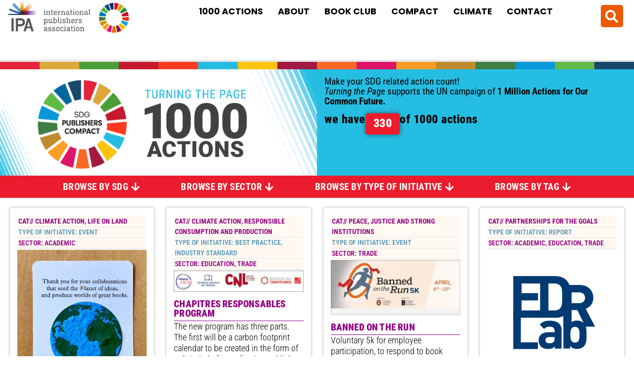

--- FILE ---
content_type: text/html; charset=UTF-8
request_url: https://sdg.internationalpublishers.org/page/4/
body_size: 20655
content:
<!doctype html>
<html lang="en-US">
<head>
	<meta charset="UTF-8">
	<meta name="viewport" content="width=device-width, initial-scale=1">
	<link rel="profile" href="https://gmpg.org/xfn/11">
	<meta name='robots' content='index, follow, max-image-preview:large, max-snippet:-1, max-video-preview:-1' />
	<style>img:is([sizes="auto" i], [sizes^="auto," i]) { contain-intrinsic-size: 3000px 1500px }</style>
	
	<!-- This site is optimized with the Yoast SEO plugin v26.6 - https://yoast.com/wordpress/plugins/seo/ -->
	<title>Homepage &#8211; IPA SDG Dashboard</title>
	<meta name="description" content="This site gathers examples of initiatives from publishers and their associations who are playing their part in achieving the SDG." />
	<link rel="canonical" href="https://sdg.internationalpublishers.org/" />
	<meta property="og:locale" content="en_US" />
	<meta property="og:type" content="website" />
	<meta property="og:title" content="Homepage &#8211; IPA SDG Dashboard" />
	<meta property="og:description" content="This site gathers examples of initiatives from publishers and their associations who are playing their part in achieving the SDG." />
	<meta property="og:url" content="https://sdg.internationalpublishers.org/" />
	<meta property="og:site_name" content="IPA SDG Dashboard" />
	<meta property="article:modified_time" content="2024-08-23T08:55:49+00:00" />
	<meta property="og:image" content="https://sdg.internationalpublishers.org/wp-content/uploads/2021/04/IPA-logo-sdg.png" />
	<meta property="og:image:width" content="1320" />
	<meta property="og:image:height" content="375" />
	<meta property="og:image:type" content="image/png" />
	<meta name="twitter:card" content="summary_large_image" />
	<script type="application/ld+json" class="yoast-schema-graph">{"@context":"https://schema.org","@graph":[{"@type":"WebPage","@id":"https://sdg.internationalpublishers.org/","url":"https://sdg.internationalpublishers.org/","name":"Homepage &#8211; IPA SDG Dashboard","isPartOf":{"@id":"https://sdg.internationalpublishers.org/#website"},"about":{"@id":"https://sdg.internationalpublishers.org/#organization"},"datePublished":"2024-07-29T08:46:34+00:00","dateModified":"2024-08-23T08:55:49+00:00","description":"This site gathers examples of initiatives from publishers and their associations who are playing their part in achieving the SDG.","breadcrumb":{"@id":"https://sdg.internationalpublishers.org/#breadcrumb"},"inLanguage":"en-US","potentialAction":[{"@type":"ReadAction","target":["https://sdg.internationalpublishers.org/"]}]},{"@type":"BreadcrumbList","@id":"https://sdg.internationalpublishers.org/#breadcrumb","itemListElement":[{"@type":"ListItem","position":1,"name":"Home"}]},{"@type":"WebSite","@id":"https://sdg.internationalpublishers.org/#website","url":"https://sdg.internationalpublishers.org/","name":"IPA SDG Dashboard","description":"Initiative from publishers achieving Sustainable Development Goals.","publisher":{"@id":"https://sdg.internationalpublishers.org/#organization"},"alternateName":"The IPA Sustainable Development Goals Dashboard Initiative","potentialAction":[{"@type":"SearchAction","target":{"@type":"EntryPoint","urlTemplate":"https://sdg.internationalpublishers.org/?s={search_term_string}"},"query-input":{"@type":"PropertyValueSpecification","valueRequired":true,"valueName":"search_term_string"}}],"inLanguage":"en-US"},{"@type":"Organization","@id":"https://sdg.internationalpublishers.org/#organization","name":"The IPA Sustainable Development Goals Dashboard Initiative","alternateName":"The IPA SDG Dashboard","url":"https://sdg.internationalpublishers.org/","logo":{"@type":"ImageObject","inLanguage":"en-US","@id":"https://sdg.internationalpublishers.org/#/schema/logo/image/","url":"https://sdg.internationalpublishers.org/wp-content/uploads/2021/04/IPA-logo-sdg.png","contentUrl":"https://sdg.internationalpublishers.org/wp-content/uploads/2021/04/IPA-logo-sdg.png","width":1320,"height":375,"caption":"The IPA Sustainable Development Goals Dashboard Initiative"},"image":{"@id":"https://sdg.internationalpublishers.org/#/schema/logo/image/"}}]}</script>
	<!-- / Yoast SEO plugin. -->


<link rel='stylesheet' id='formidable-css' href='https://sdg.internationalpublishers.org/wp-content/plugins/formidable/css/formidableforms.css?ver=12261624' media='all' />
<link rel='stylesheet' id='wp-block-library-css' href='https://sdg.internationalpublishers.org/wp-includes/css/dist/block-library/style.min.css?ver=294eb229a0366e5b77926a9398f350f3' media='all' />
<style id='global-styles-inline-css'>
:root{--wp--preset--aspect-ratio--square: 1;--wp--preset--aspect-ratio--4-3: 4/3;--wp--preset--aspect-ratio--3-4: 3/4;--wp--preset--aspect-ratio--3-2: 3/2;--wp--preset--aspect-ratio--2-3: 2/3;--wp--preset--aspect-ratio--16-9: 16/9;--wp--preset--aspect-ratio--9-16: 9/16;--wp--preset--color--black: #000000;--wp--preset--color--cyan-bluish-gray: #abb8c3;--wp--preset--color--white: #ffffff;--wp--preset--color--pale-pink: #f78da7;--wp--preset--color--vivid-red: #cf2e2e;--wp--preset--color--luminous-vivid-orange: #ff6900;--wp--preset--color--luminous-vivid-amber: #fcb900;--wp--preset--color--light-green-cyan: #7bdcb5;--wp--preset--color--vivid-green-cyan: #00d084;--wp--preset--color--pale-cyan-blue: #8ed1fc;--wp--preset--color--vivid-cyan-blue: #0693e3;--wp--preset--color--vivid-purple: #9b51e0;--wp--preset--gradient--vivid-cyan-blue-to-vivid-purple: linear-gradient(135deg,rgba(6,147,227,1) 0%,rgb(155,81,224) 100%);--wp--preset--gradient--light-green-cyan-to-vivid-green-cyan: linear-gradient(135deg,rgb(122,220,180) 0%,rgb(0,208,130) 100%);--wp--preset--gradient--luminous-vivid-amber-to-luminous-vivid-orange: linear-gradient(135deg,rgba(252,185,0,1) 0%,rgba(255,105,0,1) 100%);--wp--preset--gradient--luminous-vivid-orange-to-vivid-red: linear-gradient(135deg,rgba(255,105,0,1) 0%,rgb(207,46,46) 100%);--wp--preset--gradient--very-light-gray-to-cyan-bluish-gray: linear-gradient(135deg,rgb(238,238,238) 0%,rgb(169,184,195) 100%);--wp--preset--gradient--cool-to-warm-spectrum: linear-gradient(135deg,rgb(74,234,220) 0%,rgb(151,120,209) 20%,rgb(207,42,186) 40%,rgb(238,44,130) 60%,rgb(251,105,98) 80%,rgb(254,248,76) 100%);--wp--preset--gradient--blush-light-purple: linear-gradient(135deg,rgb(255,206,236) 0%,rgb(152,150,240) 100%);--wp--preset--gradient--blush-bordeaux: linear-gradient(135deg,rgb(254,205,165) 0%,rgb(254,45,45) 50%,rgb(107,0,62) 100%);--wp--preset--gradient--luminous-dusk: linear-gradient(135deg,rgb(255,203,112) 0%,rgb(199,81,192) 50%,rgb(65,88,208) 100%);--wp--preset--gradient--pale-ocean: linear-gradient(135deg,rgb(255,245,203) 0%,rgb(182,227,212) 50%,rgb(51,167,181) 100%);--wp--preset--gradient--electric-grass: linear-gradient(135deg,rgb(202,248,128) 0%,rgb(113,206,126) 100%);--wp--preset--gradient--midnight: linear-gradient(135deg,rgb(2,3,129) 0%,rgb(40,116,252) 100%);--wp--preset--font-size--small: 13px;--wp--preset--font-size--medium: 20px;--wp--preset--font-size--large: 36px;--wp--preset--font-size--x-large: 42px;--wp--preset--spacing--20: 0.44rem;--wp--preset--spacing--30: 0.67rem;--wp--preset--spacing--40: 1rem;--wp--preset--spacing--50: 1.5rem;--wp--preset--spacing--60: 2.25rem;--wp--preset--spacing--70: 3.38rem;--wp--preset--spacing--80: 5.06rem;--wp--preset--shadow--natural: 6px 6px 9px rgba(0, 0, 0, 0.2);--wp--preset--shadow--deep: 12px 12px 50px rgba(0, 0, 0, 0.4);--wp--preset--shadow--sharp: 6px 6px 0px rgba(0, 0, 0, 0.2);--wp--preset--shadow--outlined: 6px 6px 0px -3px rgba(255, 255, 255, 1), 6px 6px rgba(0, 0, 0, 1);--wp--preset--shadow--crisp: 6px 6px 0px rgba(0, 0, 0, 1);}:root { --wp--style--global--content-size: 800px;--wp--style--global--wide-size: 1200px; }:where(body) { margin: 0; }.wp-site-blocks > .alignleft { float: left; margin-right: 2em; }.wp-site-blocks > .alignright { float: right; margin-left: 2em; }.wp-site-blocks > .aligncenter { justify-content: center; margin-left: auto; margin-right: auto; }:where(.wp-site-blocks) > * { margin-block-start: 24px; margin-block-end: 0; }:where(.wp-site-blocks) > :first-child { margin-block-start: 0; }:where(.wp-site-blocks) > :last-child { margin-block-end: 0; }:root { --wp--style--block-gap: 24px; }:root :where(.is-layout-flow) > :first-child{margin-block-start: 0;}:root :where(.is-layout-flow) > :last-child{margin-block-end: 0;}:root :where(.is-layout-flow) > *{margin-block-start: 24px;margin-block-end: 0;}:root :where(.is-layout-constrained) > :first-child{margin-block-start: 0;}:root :where(.is-layout-constrained) > :last-child{margin-block-end: 0;}:root :where(.is-layout-constrained) > *{margin-block-start: 24px;margin-block-end: 0;}:root :where(.is-layout-flex){gap: 24px;}:root :where(.is-layout-grid){gap: 24px;}.is-layout-flow > .alignleft{float: left;margin-inline-start: 0;margin-inline-end: 2em;}.is-layout-flow > .alignright{float: right;margin-inline-start: 2em;margin-inline-end: 0;}.is-layout-flow > .aligncenter{margin-left: auto !important;margin-right: auto !important;}.is-layout-constrained > .alignleft{float: left;margin-inline-start: 0;margin-inline-end: 2em;}.is-layout-constrained > .alignright{float: right;margin-inline-start: 2em;margin-inline-end: 0;}.is-layout-constrained > .aligncenter{margin-left: auto !important;margin-right: auto !important;}.is-layout-constrained > :where(:not(.alignleft):not(.alignright):not(.alignfull)){max-width: var(--wp--style--global--content-size);margin-left: auto !important;margin-right: auto !important;}.is-layout-constrained > .alignwide{max-width: var(--wp--style--global--wide-size);}body .is-layout-flex{display: flex;}.is-layout-flex{flex-wrap: wrap;align-items: center;}.is-layout-flex > :is(*, div){margin: 0;}body .is-layout-grid{display: grid;}.is-layout-grid > :is(*, div){margin: 0;}body{padding-top: 0px;padding-right: 0px;padding-bottom: 0px;padding-left: 0px;}a:where(:not(.wp-element-button)){text-decoration: underline;}:root :where(.wp-element-button, .wp-block-button__link){background-color: #32373c;border-width: 0;color: #fff;font-family: inherit;font-size: inherit;line-height: inherit;padding: calc(0.667em + 2px) calc(1.333em + 2px);text-decoration: none;}.has-black-color{color: var(--wp--preset--color--black) !important;}.has-cyan-bluish-gray-color{color: var(--wp--preset--color--cyan-bluish-gray) !important;}.has-white-color{color: var(--wp--preset--color--white) !important;}.has-pale-pink-color{color: var(--wp--preset--color--pale-pink) !important;}.has-vivid-red-color{color: var(--wp--preset--color--vivid-red) !important;}.has-luminous-vivid-orange-color{color: var(--wp--preset--color--luminous-vivid-orange) !important;}.has-luminous-vivid-amber-color{color: var(--wp--preset--color--luminous-vivid-amber) !important;}.has-light-green-cyan-color{color: var(--wp--preset--color--light-green-cyan) !important;}.has-vivid-green-cyan-color{color: var(--wp--preset--color--vivid-green-cyan) !important;}.has-pale-cyan-blue-color{color: var(--wp--preset--color--pale-cyan-blue) !important;}.has-vivid-cyan-blue-color{color: var(--wp--preset--color--vivid-cyan-blue) !important;}.has-vivid-purple-color{color: var(--wp--preset--color--vivid-purple) !important;}.has-black-background-color{background-color: var(--wp--preset--color--black) !important;}.has-cyan-bluish-gray-background-color{background-color: var(--wp--preset--color--cyan-bluish-gray) !important;}.has-white-background-color{background-color: var(--wp--preset--color--white) !important;}.has-pale-pink-background-color{background-color: var(--wp--preset--color--pale-pink) !important;}.has-vivid-red-background-color{background-color: var(--wp--preset--color--vivid-red) !important;}.has-luminous-vivid-orange-background-color{background-color: var(--wp--preset--color--luminous-vivid-orange) !important;}.has-luminous-vivid-amber-background-color{background-color: var(--wp--preset--color--luminous-vivid-amber) !important;}.has-light-green-cyan-background-color{background-color: var(--wp--preset--color--light-green-cyan) !important;}.has-vivid-green-cyan-background-color{background-color: var(--wp--preset--color--vivid-green-cyan) !important;}.has-pale-cyan-blue-background-color{background-color: var(--wp--preset--color--pale-cyan-blue) !important;}.has-vivid-cyan-blue-background-color{background-color: var(--wp--preset--color--vivid-cyan-blue) !important;}.has-vivid-purple-background-color{background-color: var(--wp--preset--color--vivid-purple) !important;}.has-black-border-color{border-color: var(--wp--preset--color--black) !important;}.has-cyan-bluish-gray-border-color{border-color: var(--wp--preset--color--cyan-bluish-gray) !important;}.has-white-border-color{border-color: var(--wp--preset--color--white) !important;}.has-pale-pink-border-color{border-color: var(--wp--preset--color--pale-pink) !important;}.has-vivid-red-border-color{border-color: var(--wp--preset--color--vivid-red) !important;}.has-luminous-vivid-orange-border-color{border-color: var(--wp--preset--color--luminous-vivid-orange) !important;}.has-luminous-vivid-amber-border-color{border-color: var(--wp--preset--color--luminous-vivid-amber) !important;}.has-light-green-cyan-border-color{border-color: var(--wp--preset--color--light-green-cyan) !important;}.has-vivid-green-cyan-border-color{border-color: var(--wp--preset--color--vivid-green-cyan) !important;}.has-pale-cyan-blue-border-color{border-color: var(--wp--preset--color--pale-cyan-blue) !important;}.has-vivid-cyan-blue-border-color{border-color: var(--wp--preset--color--vivid-cyan-blue) !important;}.has-vivid-purple-border-color{border-color: var(--wp--preset--color--vivid-purple) !important;}.has-vivid-cyan-blue-to-vivid-purple-gradient-background{background: var(--wp--preset--gradient--vivid-cyan-blue-to-vivid-purple) !important;}.has-light-green-cyan-to-vivid-green-cyan-gradient-background{background: var(--wp--preset--gradient--light-green-cyan-to-vivid-green-cyan) !important;}.has-luminous-vivid-amber-to-luminous-vivid-orange-gradient-background{background: var(--wp--preset--gradient--luminous-vivid-amber-to-luminous-vivid-orange) !important;}.has-luminous-vivid-orange-to-vivid-red-gradient-background{background: var(--wp--preset--gradient--luminous-vivid-orange-to-vivid-red) !important;}.has-very-light-gray-to-cyan-bluish-gray-gradient-background{background: var(--wp--preset--gradient--very-light-gray-to-cyan-bluish-gray) !important;}.has-cool-to-warm-spectrum-gradient-background{background: var(--wp--preset--gradient--cool-to-warm-spectrum) !important;}.has-blush-light-purple-gradient-background{background: var(--wp--preset--gradient--blush-light-purple) !important;}.has-blush-bordeaux-gradient-background{background: var(--wp--preset--gradient--blush-bordeaux) !important;}.has-luminous-dusk-gradient-background{background: var(--wp--preset--gradient--luminous-dusk) !important;}.has-pale-ocean-gradient-background{background: var(--wp--preset--gradient--pale-ocean) !important;}.has-electric-grass-gradient-background{background: var(--wp--preset--gradient--electric-grass) !important;}.has-midnight-gradient-background{background: var(--wp--preset--gradient--midnight) !important;}.has-small-font-size{font-size: var(--wp--preset--font-size--small) !important;}.has-medium-font-size{font-size: var(--wp--preset--font-size--medium) !important;}.has-large-font-size{font-size: var(--wp--preset--font-size--large) !important;}.has-x-large-font-size{font-size: var(--wp--preset--font-size--x-large) !important;}
:root :where(.wp-block-pullquote){font-size: 1.5em;line-height: 1.6;}
</style>
<link rel='stylesheet' id='wpa-css-css' href='https://sdg.internationalpublishers.org/wp-content/plugins/honeypot/includes/css/wpa.css?ver=2.3.04' media='all' />
<link rel='stylesheet' id='hello-elementor-css' href='https://sdg.internationalpublishers.org/wp-content/themes/hello-elementor/assets/css/reset.css?ver=3.4.5' media='all' />
<link rel='stylesheet' id='hello-elementor-theme-style-css' href='https://sdg.internationalpublishers.org/wp-content/themes/hello-elementor/assets/css/theme.css?ver=3.4.5' media='all' />
<link rel='stylesheet' id='hello-elementor-header-footer-css' href='https://sdg.internationalpublishers.org/wp-content/themes/hello-elementor/assets/css/header-footer.css?ver=3.4.5' media='all' />
<link rel='stylesheet' id='elementor-frontend-css' href='https://sdg.internationalpublishers.org/wp-content/uploads/elementor/css/custom-frontend.min.css?ver=1768959998' media='all' />
<style id='elementor-frontend-inline-css'>
.elementor-30466 .elementor-element.elementor-element-37951f95 > .elementor-widget-container{background-color:#eb1c2d;}.elementor-30466 .elementor-element.elementor-element-4701318b:not(.elementor-motion-effects-element-type-background), .elementor-30466 .elementor-element.elementor-element-4701318b > .elementor-motion-effects-container > .elementor-motion-effects-layer{background-color:#eb1c2d;}.elementor-30466 .elementor-element.elementor-element-6c36343e .elementor-nav-menu--dropdown a, .elementor-30466 .elementor-element.elementor-element-6c36343e .elementor-menu-toggle{color:#eb1c2d;fill:#eb1c2d;}.elementor-30466 .elementor-element.elementor-element-6c36343e .elementor-nav-menu--dropdown a:hover,
					.elementor-30466 .elementor-element.elementor-element-6c36343e .elementor-nav-menu--dropdown a:focus,
					.elementor-30466 .elementor-element.elementor-element-6c36343e .elementor-nav-menu--dropdown a.elementor-item-active,
					.elementor-30466 .elementor-element.elementor-element-6c36343e .elementor-nav-menu--dropdown a.highlighted{background-color:#eb1c2d;}.elementor-30466 .elementor-element.elementor-element-6c36343e .elementor-nav-menu--dropdown a.elementor-item-active{background-color:#eb1c2d;}.elementor-30466 .elementor-element.elementor-element-4eaf4847 .elementor-nav-menu--dropdown a, .elementor-30466 .elementor-element.elementor-element-4eaf4847 .elementor-menu-toggle{color:#eb1c2d;fill:#eb1c2d;}.elementor-30466 .elementor-element.elementor-element-4eaf4847 .elementor-nav-menu--dropdown a:hover,
					.elementor-30466 .elementor-element.elementor-element-4eaf4847 .elementor-nav-menu--dropdown a:focus,
					.elementor-30466 .elementor-element.elementor-element-4eaf4847 .elementor-nav-menu--dropdown a.elementor-item-active,
					.elementor-30466 .elementor-element.elementor-element-4eaf4847 .elementor-nav-menu--dropdown a.highlighted{background-color:#eb1c2d;}.elementor-30466 .elementor-element.elementor-element-4eaf4847 .elementor-nav-menu--dropdown a.elementor-item-active{background-color:#eb1c2d;}.elementor-30466 .elementor-element.elementor-element-38fb4fe9 .elementor-nav-menu--dropdown a, .elementor-30466 .elementor-element.elementor-element-38fb4fe9 .elementor-menu-toggle{color:#eb1c2d;fill:#eb1c2d;}.elementor-30466 .elementor-element.elementor-element-38fb4fe9 .elementor-nav-menu--dropdown a:hover,
					.elementor-30466 .elementor-element.elementor-element-38fb4fe9 .elementor-nav-menu--dropdown a:focus,
					.elementor-30466 .elementor-element.elementor-element-38fb4fe9 .elementor-nav-menu--dropdown a.elementor-item-active,
					.elementor-30466 .elementor-element.elementor-element-38fb4fe9 .elementor-nav-menu--dropdown a.highlighted{background-color:#eb1c2d;}.elementor-30466 .elementor-element.elementor-element-38fb4fe9 .elementor-nav-menu--dropdown a.elementor-item-active{background-color:#eb1c2d;}.elementor-30466 .elementor-element.elementor-element-7400991 .elementor-nav-menu--dropdown a, .elementor-30466 .elementor-element.elementor-element-7400991 .elementor-menu-toggle{color:#eb1c2d;fill:#eb1c2d;}.elementor-30466 .elementor-element.elementor-element-7400991 .elementor-nav-menu--dropdown a:hover,
					.elementor-30466 .elementor-element.elementor-element-7400991 .elementor-nav-menu--dropdown a:focus,
					.elementor-30466 .elementor-element.elementor-element-7400991 .elementor-nav-menu--dropdown a.elementor-item-active,
					.elementor-30466 .elementor-element.elementor-element-7400991 .elementor-nav-menu--dropdown a.highlighted{background-color:#eb1c2d;}.elementor-30466 .elementor-element.elementor-element-7400991 .elementor-nav-menu--dropdown a.elementor-item-active{background-color:#eb1c2d;}
</style>
<link rel='stylesheet' id='widget-image-css' href='https://sdg.internationalpublishers.org/wp-content/plugins/elementor/assets/css/widget-image.min.css?ver=3.33.1' media='all' />
<link rel='stylesheet' id='e-animation-grow-css' href='https://sdg.internationalpublishers.org/wp-content/plugins/elementor/assets/lib/animations/styles/e-animation-grow.min.css?ver=3.33.1' media='all' />
<link rel='stylesheet' id='widget-nav-menu-css' href='https://sdg.internationalpublishers.org/wp-content/uploads/elementor/css/custom-pro-widget-nav-menu.min.css?ver=1768959998' media='all' />
<link rel='stylesheet' id='widget-search-form-css' href='https://sdg.internationalpublishers.org/wp-content/plugins/elementor-pro/assets/css/widget-search-form.min.css?ver=3.33.1' media='all' />
<link rel='stylesheet' id='elementor-icons-shared-0-css' href='https://sdg.internationalpublishers.org/wp-content/plugins/elementor/assets/lib/font-awesome/css/fontawesome.min.css?ver=5.15.3' media='all' />
<link rel='stylesheet' id='elementor-icons-fa-solid-css' href='https://sdg.internationalpublishers.org/wp-content/plugins/elementor/assets/lib/font-awesome/css/solid.min.css?ver=5.15.3' media='all' />
<link rel='stylesheet' id='e-sticky-css' href='https://sdg.internationalpublishers.org/wp-content/plugins/elementor-pro/assets/css/modules/sticky.min.css?ver=3.33.1' media='all' />
<link rel='stylesheet' id='widget-heading-css' href='https://sdg.internationalpublishers.org/wp-content/plugins/elementor/assets/css/widget-heading.min.css?ver=3.33.1' media='all' />
<link rel='stylesheet' id='e-animation-fadeIn-css' href='https://sdg.internationalpublishers.org/wp-content/plugins/elementor/assets/lib/animations/styles/fadeIn.min.css?ver=3.33.1' media='all' />
<link rel='stylesheet' id='widget-mega-menu-css' href='https://sdg.internationalpublishers.org/wp-content/uploads/elementor/css/custom-pro-widget-mega-menu.min.css?ver=1768959999' media='all' />
<link rel='stylesheet' id='widget-loop-common-css' href='https://sdg.internationalpublishers.org/wp-content/plugins/elementor-pro/assets/css/widget-loop-common.min.css?ver=3.33.1' media='all' />
<link rel='stylesheet' id='widget-loop-grid-css' href='https://sdg.internationalpublishers.org/wp-content/uploads/elementor/css/custom-pro-widget-loop-grid.min.css?ver=1768959998' media='all' />
<link rel='stylesheet' id='elementor-icons-css' href='https://sdg.internationalpublishers.org/wp-content/plugins/elementor/assets/lib/eicons/css/elementor-icons.min.css?ver=5.44.0' media='all' />
<link rel='stylesheet' id='elementor-post-6-css' href='https://sdg.internationalpublishers.org/wp-content/uploads/elementor/css/post-6.css?ver=1768959999' media='all' />
<link rel='stylesheet' id='elementor-post-7-css' href='https://sdg.internationalpublishers.org/wp-content/uploads/elementor/css/post-7.css?ver=1768959999' media='all' />
<link rel='stylesheet' id='elementor-post-30466-css' href='https://sdg.internationalpublishers.org/wp-content/uploads/elementor/css/post-30466.css?ver=1768960143' media='all' />
<link rel='stylesheet' id='elementor-gf-local-robotocondensed-css' href='https://sdg.internationalpublishers.org/wp-content/uploads/elementor/google-fonts/css/robotocondensed.css?ver=1744705267' media='all' />
<link rel='stylesheet' id='elementor-gf-local-robotoslab-css' href='https://sdg.internationalpublishers.org/wp-content/uploads/elementor/google-fonts/css/robotoslab.css?ver=1744705270' media='all' />
<link rel='stylesheet' id='elementor-gf-local-poppins-css' href='https://sdg.internationalpublishers.org/wp-content/uploads/elementor/google-fonts/css/poppins.css?ver=1744705272' media='all' />
<script src="https://sdg.internationalpublishers.org/wp-includes/js/jquery/jquery.min.js?ver=3.7.1" id="jquery-core-js"></script>
<script src="https://sdg.internationalpublishers.org/wp-includes/js/jquery/jquery-migrate.min.js?ver=3.4.1" id="jquery-migrate-js"></script>
<script>document.documentElement.className += " js";</script>
<meta name="description" content="This site gathers examples of initiatives from publishers and their associations who are playing their part in achieving the SDG.">
<meta name="generator" content="Elementor 3.33.1; features: additional_custom_breakpoints; settings: css_print_method-external, google_font-enabled, font_display-auto">
			<style>
				.e-con.e-parent:nth-of-type(n+4):not(.e-lazyloaded):not(.e-no-lazyload),
				.e-con.e-parent:nth-of-type(n+4):not(.e-lazyloaded):not(.e-no-lazyload) * {
					background-image: none !important;
				}
				@media screen and (max-height: 1024px) {
					.e-con.e-parent:nth-of-type(n+3):not(.e-lazyloaded):not(.e-no-lazyload),
					.e-con.e-parent:nth-of-type(n+3):not(.e-lazyloaded):not(.e-no-lazyload) * {
						background-image: none !important;
					}
				}
				@media screen and (max-height: 640px) {
					.e-con.e-parent:nth-of-type(n+2):not(.e-lazyloaded):not(.e-no-lazyload),
					.e-con.e-parent:nth-of-type(n+2):not(.e-lazyloaded):not(.e-no-lazyload) * {
						background-image: none !important;
					}
				}
			</style>
			<link rel="icon" href="https://sdg.internationalpublishers.org/wp-content/uploads/2021/05/cropped-sdg-publishers-compact-4-32x32.png" sizes="32x32" />
<link rel="icon" href="https://sdg.internationalpublishers.org/wp-content/uploads/2021/05/cropped-sdg-publishers-compact-4-192x192.png" sizes="192x192" />
<link rel="apple-touch-icon" href="https://sdg.internationalpublishers.org/wp-content/uploads/2021/05/cropped-sdg-publishers-compact-4-180x180.png" />
<meta name="msapplication-TileImage" content="https://sdg.internationalpublishers.org/wp-content/uploads/2021/05/cropped-sdg-publishers-compact-4-270x270.png" />
</head>
<body data-rsssl=1 class="home paged wp-singular page-template-default page page-id-30463 wp-custom-logo wp-embed-responsive paged-4 page-paged-4 wp-theme-hello-elementor hello-elementor-default elementor-page-30466 elementor-default elementor-kit-6">


<a class="skip-link screen-reader-text" href="#content">Skip to content</a>

		<header data-elementor-type="header" data-elementor-id="7" class="elementor elementor-7 elementor-location-header" data-elementor-post-type="elementor_library">
			<div class="elementor-element elementor-element-72269b7 e-con-full e-flex e-con e-parent" data-id="72269b7" data-element_type="container" data-settings="{&quot;sticky&quot;:&quot;top&quot;,&quot;background_background&quot;:&quot;classic&quot;,&quot;sticky_on&quot;:[&quot;widescreen&quot;,&quot;desktop&quot;,&quot;laptop&quot;,&quot;tablet_extra&quot;,&quot;tablet&quot;,&quot;mobile_extra&quot;,&quot;mobile&quot;],&quot;sticky_offset&quot;:0,&quot;sticky_effects_offset&quot;:0,&quot;sticky_anchor_link_offset&quot;:0}">
		<div class="elementor-element elementor-element-348d33f e-con-full e-flex e-con e-child" data-id="348d33f" data-element_type="container">
				<div class="elementor-element elementor-element-7dbf6e9 elementor-widget elementor-widget-image" data-id="7dbf6e9" data-element_type="widget" data-widget_type="image.default">
				<div class="elementor-widget-container">
																<a href="https://sdg.internationalpublishers.org">
							<img loading="lazy" width="1320" height="375" src="https://sdg.internationalpublishers.org/wp-content/uploads/2021/04/IPA-logo-sdg.png" class="attachment-full size-full wp-image-514" alt="IPA SDG Dashboard" srcset="https://sdg.internationalpublishers.org/wp-content/uploads/2021/04/IPA-logo-sdg.png 1320w, https://sdg.internationalpublishers.org/wp-content/uploads/2021/04/IPA-logo-sdg-300x85.png 300w, https://sdg.internationalpublishers.org/wp-content/uploads/2021/04/IPA-logo-sdg-1024x291.png 1024w, https://sdg.internationalpublishers.org/wp-content/uploads/2021/04/IPA-logo-sdg-768x218.png 768w" sizes="(max-width: 1320px) 100vw, 1320px" />								</a>
															</div>
				</div>
				</div>
		<div class="elementor-element elementor-element-435b2ad e-con-full e-flex e-con e-child" data-id="435b2ad" data-element_type="container">
				<div class="elementor-element elementor-element-55c24b9 elementor-nav-menu__align-center elementor-nav-menu--stretch elementor-nav-menu__text-align-center elementor-nav-menu--dropdown-tablet elementor-nav-menu--toggle elementor-nav-menu--burger elementor-widget elementor-widget-nav-menu" data-id="55c24b9" data-element_type="widget" data-settings="{&quot;full_width&quot;:&quot;stretch&quot;,&quot;toggle_icon_hover_animation&quot;:&quot;grow&quot;,&quot;layout&quot;:&quot;horizontal&quot;,&quot;submenu_icon&quot;:{&quot;value&quot;:&quot;&lt;i class=\&quot;fas fa-caret-down\&quot; aria-hidden=\&quot;true\&quot;&gt;&lt;\/i&gt;&quot;,&quot;library&quot;:&quot;fa-solid&quot;},&quot;toggle&quot;:&quot;burger&quot;}" data-widget_type="nav-menu.default">
				<div class="elementor-widget-container">
								<nav aria-label="Menu" class="elementor-nav-menu--main elementor-nav-menu__container elementor-nav-menu--layout-horizontal e--pointer-underline e--animation-fade">
				<ul id="menu-1-55c24b9" class="elementor-nav-menu"><li class="menu-item menu-item-type-post_type menu-item-object-page menu-item-32319"><a href="https://sdg.internationalpublishers.org/thousand-actions/" class="elementor-item">1000 Actions</a></li>
<li class="menu-item menu-item-type-post_type menu-item-object-page menu-item-31694"><a href="https://sdg.internationalpublishers.org/about/" class="elementor-item">About</a></li>
<li class="menu-item menu-item-type-post_type menu-item-object-page menu-item-314"><a href="https://sdg.internationalpublishers.org/sdg-book-club/" class="elementor-item">Book Club</a></li>
<li class="menu-item menu-item-type-post_type menu-item-object-page menu-item-32813"><a href="https://sdg.internationalpublishers.org/sdg-publishers-compact/" class="elementor-item">Compact</a></li>
<li class="menu-item menu-item-type-post_type menu-item-object-page menu-item-30020"><a href="https://sdg.internationalpublishers.org/cop26-accelerator/" class="elementor-item">Climate</a></li>
<li class="menu-item menu-item-type-post_type menu-item-object-page menu-item-26"><a href="https://sdg.internationalpublishers.org/contact/" class="elementor-item">Contact</a></li>
</ul>			</nav>
					<div class="elementor-menu-toggle" role="button" tabindex="0" aria-label="Menu Toggle" aria-expanded="false">
			<i aria-hidden="true" role="presentation" class="elementor-menu-toggle__icon--open elementor-animation-grow eicon-menu-bar"></i><i aria-hidden="true" role="presentation" class="elementor-menu-toggle__icon--close elementor-animation-grow eicon-close"></i>		</div>
					<nav class="elementor-nav-menu--dropdown elementor-nav-menu__container" aria-hidden="true">
				<ul id="menu-2-55c24b9" class="elementor-nav-menu"><li class="menu-item menu-item-type-post_type menu-item-object-page menu-item-32319"><a href="https://sdg.internationalpublishers.org/thousand-actions/" class="elementor-item" tabindex="-1">1000 Actions</a></li>
<li class="menu-item menu-item-type-post_type menu-item-object-page menu-item-31694"><a href="https://sdg.internationalpublishers.org/about/" class="elementor-item" tabindex="-1">About</a></li>
<li class="menu-item menu-item-type-post_type menu-item-object-page menu-item-314"><a href="https://sdg.internationalpublishers.org/sdg-book-club/" class="elementor-item" tabindex="-1">Book Club</a></li>
<li class="menu-item menu-item-type-post_type menu-item-object-page menu-item-32813"><a href="https://sdg.internationalpublishers.org/sdg-publishers-compact/" class="elementor-item" tabindex="-1">Compact</a></li>
<li class="menu-item menu-item-type-post_type menu-item-object-page menu-item-30020"><a href="https://sdg.internationalpublishers.org/cop26-accelerator/" class="elementor-item" tabindex="-1">Climate</a></li>
<li class="menu-item menu-item-type-post_type menu-item-object-page menu-item-26"><a href="https://sdg.internationalpublishers.org/contact/" class="elementor-item" tabindex="-1">Contact</a></li>
</ul>			</nav>
						</div>
				</div>
				</div>
		<div class="elementor-element elementor-element-a18399e e-con-full e-flex e-con e-child" data-id="a18399e" data-element_type="container">
				<div class="elementor-element elementor-element-b973c7e elementor-search-form--skin-full_screen elementor-widget elementor-widget-search-form" data-id="b973c7e" data-element_type="widget" data-settings="{&quot;skin&quot;:&quot;full_screen&quot;}" data-widget_type="search-form.default">
				<div class="elementor-widget-container">
							<search role="search">
			<form class="elementor-search-form" action="https://sdg.internationalpublishers.org" method="get">
												<div class="elementor-search-form__toggle" role="button" tabindex="0" aria-label="Search">
					<i aria-hidden="true" class="fas fa-search"></i>				</div>
								<div class="elementor-search-form__container">
					<label class="elementor-screen-only" for="elementor-search-form-b973c7e">Search</label>

					
					<input id="elementor-search-form-b973c7e" placeholder="Search..." class="elementor-search-form__input" type="search" name="s" value="">
					
					
										<div class="dialog-lightbox-close-button dialog-close-button" role="button" tabindex="0" aria-label="Close this search box.">
						<i aria-hidden="true" class="eicon-close"></i>					</div>
									</div>
			</form>
		</search>
						</div>
				</div>
				</div>
				</div>
				</header>
				<div data-elementor-type="single-page" data-elementor-id="30466" class="elementor elementor-30466 elementor-location-single post-30463 page type-page status-publish hentry" data-elementor-post-type="elementor_library">
			<div class="elementor-element elementor-element-73ca3f6a e-con-full e-flex e-con e-parent" data-id="73ca3f6a" data-element_type="container">
		<div class="elementor-element elementor-element-4b1cc58f e-con-full elementor-hidden-mobile e-flex e-con e-child" data-id="4b1cc58f" data-element_type="container">
		<div class="elementor-element elementor-element-82a5a54 e-con-full e-flex e-con e-child" data-id="82a5a54" data-element_type="container" data-settings="{&quot;background_background&quot;:&quot;classic&quot;}">
				</div>
		<div class="elementor-element elementor-element-6e9b1248 e-con-full e-flex e-con e-child" data-id="6e9b1248" data-element_type="container" data-settings="{&quot;background_background&quot;:&quot;classic&quot;}">
				</div>
		<div class="elementor-element elementor-element-57472b53 e-con-full e-flex e-con e-child" data-id="57472b53" data-element_type="container" data-settings="{&quot;background_background&quot;:&quot;classic&quot;}">
				</div>
		<div class="elementor-element elementor-element-6b2e1528 e-con-full e-flex e-con e-child" data-id="6b2e1528" data-element_type="container" data-settings="{&quot;background_background&quot;:&quot;classic&quot;}">
				</div>
		<div class="elementor-element elementor-element-6e4190b4 e-con-full e-flex e-con e-child" data-id="6e4190b4" data-element_type="container" data-settings="{&quot;background_background&quot;:&quot;classic&quot;}">
				</div>
		<div class="elementor-element elementor-element-1ab43784 e-con-full e-flex e-con e-child" data-id="1ab43784" data-element_type="container" data-settings="{&quot;background_background&quot;:&quot;classic&quot;}">
				</div>
		<div class="elementor-element elementor-element-77f27646 e-con-full e-flex e-con e-child" data-id="77f27646" data-element_type="container" data-settings="{&quot;background_background&quot;:&quot;classic&quot;}">
				</div>
		<div class="elementor-element elementor-element-695e4cd3 e-con-full e-flex e-con e-child" data-id="695e4cd3" data-element_type="container" data-settings="{&quot;background_background&quot;:&quot;classic&quot;}">
				</div>
		<div class="elementor-element elementor-element-5e818838 e-con-full e-flex e-con e-child" data-id="5e818838" data-element_type="container" data-settings="{&quot;background_background&quot;:&quot;classic&quot;}">
				</div>
		<div class="elementor-element elementor-element-870da4e e-con-full e-flex e-con e-child" data-id="870da4e" data-element_type="container" data-settings="{&quot;background_background&quot;:&quot;classic&quot;}">
				</div>
		<div class="elementor-element elementor-element-43ffb3c8 e-con-full e-flex e-con e-child" data-id="43ffb3c8" data-element_type="container" data-settings="{&quot;background_background&quot;:&quot;classic&quot;}">
				</div>
		<div class="elementor-element elementor-element-4cb6fc7a e-con-full e-flex e-con e-child" data-id="4cb6fc7a" data-element_type="container" data-settings="{&quot;background_background&quot;:&quot;classic&quot;}">
				</div>
		<div class="elementor-element elementor-element-d5dabaa e-con-full e-flex e-con e-child" data-id="d5dabaa" data-element_type="container" data-settings="{&quot;background_background&quot;:&quot;classic&quot;}">
				</div>
		<div class="elementor-element elementor-element-6f8ee75e e-con-full e-flex e-con e-child" data-id="6f8ee75e" data-element_type="container" data-settings="{&quot;background_background&quot;:&quot;classic&quot;}">
				</div>
		<div class="elementor-element elementor-element-58dbbcc6 e-con-full e-flex e-con e-child" data-id="58dbbcc6" data-element_type="container" data-settings="{&quot;background_background&quot;:&quot;classic&quot;}">
		<div class="elementor-element elementor-element-742a6985 e-con-full e-flex e-con e-child" data-id="742a6985" data-element_type="container" data-settings="{&quot;background_background&quot;:&quot;classic&quot;}">
				</div>
				</div>
		<div class="elementor-element elementor-element-3d96c10b e-con-full e-flex e-con e-child" data-id="3d96c10b" data-element_type="container" data-settings="{&quot;background_background&quot;:&quot;classic&quot;}">
				</div>
				</div>
		<div class="elementor-element elementor-element-bbd3b10 e-con-full e-flex e-con e-child" data-id="bbd3b10" data-element_type="container" data-settings="{&quot;background_background&quot;:&quot;classic&quot;}">
		<div class="elementor-element elementor-element-1ebde565 e-con-full e-flex e-con e-child" data-id="1ebde565" data-element_type="container">
				<div class="elementor-element elementor-element-3a38e1f6 elementor-widget elementor-widget-image" data-id="3a38e1f6" data-element_type="widget" data-widget_type="image.default">
				<div class="elementor-widget-container">
															<img loading="lazy" width="1485" height="500" src="https://sdg.internationalpublishers.org/wp-content/uploads/2024/08/sdg-1000-actions-homepage.png" class="attachment-full size-full wp-image-32000" alt="" srcset="https://sdg.internationalpublishers.org/wp-content/uploads/2024/08/sdg-1000-actions-homepage.png 1485w, https://sdg.internationalpublishers.org/wp-content/uploads/2024/08/sdg-1000-actions-homepage-300x101.png 300w, https://sdg.internationalpublishers.org/wp-content/uploads/2024/08/sdg-1000-actions-homepage-1024x345.png 1024w, https://sdg.internationalpublishers.org/wp-content/uploads/2024/08/sdg-1000-actions-homepage-768x259.png 768w" sizes="(max-width: 1485px) 100vw, 1485px" />															</div>
				</div>
				</div>
		<div class="elementor-element elementor-element-424a1e77 e-con-full e-flex e-con e-child" data-id="424a1e77" data-element_type="container" data-settings="{&quot;background_background&quot;:&quot;classic&quot;}">
				<div class="elementor-element elementor-element-d36cf96 elementor-widget elementor-widget-text-editor" data-id="d36cf96" data-element_type="widget" data-widget_type="text-editor.default">
				<div class="elementor-widget-container">
									<p>Make your SDG related action count!<br />
<em>Turning the Page</em> supports the UN campaign of <strong>1 Million Actions for Our Common Future.</strong></p>
								</div>
				</div>
		<div class="elementor-element elementor-element-26628520 e-con-full e-flex e-con e-child" data-id="26628520" data-element_type="container">
				<div class="elementor-element elementor-element-580a469 elementor-widget elementor-widget-heading" data-id="580a469" data-element_type="widget" data-widget_type="heading.default">
				<div class="elementor-widget-container">
					<h2 class="elementor-heading-title elementor-size-default">we have</h2>				</div>
				</div>
				<div class="elementor-element elementor-element-37951f95 elementor-widget elementor-widget-heading" data-id="37951f95" data-element_type="widget" data-widget_type="heading.default">
				<div class="elementor-widget-container">
					<span class="elementor-heading-title elementor-size-default"><span class="sbs-count-posts">330</span></span>				</div>
				</div>
				<div class="elementor-element elementor-element-6c5d6a3f elementor-widget elementor-widget-heading" data-id="6c5d6a3f" data-element_type="widget" data-widget_type="heading.default">
				<div class="elementor-widget-container">
					<h2 class="elementor-heading-title elementor-size-default">of 1000 actions</h2>				</div>
				</div>
				</div>
				</div>
				</div>
		<div class="elementor-element elementor-element-4701318b e-con-full e-flex e-con e-child" data-id="4701318b" data-element_type="container" data-settings="{&quot;background_background&quot;:&quot;classic&quot;}">
				<div class="elementor-element elementor-element-690eee55 e-n-menu-none e-full e-n-menu-layout-horizontal elementor-widget elementor-widget-n-menu" data-id="690eee55" data-element_type="widget" data-settings="{&quot;menu_items&quot;:[{&quot;item_title&quot;:&quot;Browse by SDG&quot;,&quot;_id&quot;:&quot;65e2f27&quot;,&quot;item_dropdown_content&quot;:&quot;yes&quot;,&quot;item_link&quot;:{&quot;url&quot;:&quot;&quot;,&quot;is_external&quot;:&quot;&quot;,&quot;nofollow&quot;:&quot;&quot;,&quot;custom_attributes&quot;:&quot;&quot;},&quot;item_icon&quot;:{&quot;value&quot;:&quot;&quot;,&quot;library&quot;:&quot;&quot;},&quot;item_icon_active&quot;:null,&quot;element_id&quot;:&quot;&quot;},{&quot;item_title&quot;:&quot;Browse by sector&quot;,&quot;_id&quot;:&quot;fdce3fb&quot;,&quot;item_dropdown_content&quot;:&quot;yes&quot;,&quot;item_link&quot;:{&quot;url&quot;:&quot;&quot;,&quot;is_external&quot;:&quot;&quot;,&quot;nofollow&quot;:&quot;&quot;,&quot;custom_attributes&quot;:&quot;&quot;},&quot;item_icon&quot;:{&quot;value&quot;:&quot;&quot;,&quot;library&quot;:&quot;&quot;},&quot;item_icon_active&quot;:null,&quot;element_id&quot;:&quot;&quot;},{&quot;item_title&quot;:&quot;Browse by type of initiative&quot;,&quot;_id&quot;:&quot;6301f93&quot;,&quot;item_dropdown_content&quot;:&quot;yes&quot;,&quot;item_link&quot;:{&quot;url&quot;:&quot;&quot;,&quot;is_external&quot;:&quot;&quot;,&quot;nofollow&quot;:&quot;&quot;,&quot;custom_attributes&quot;:&quot;&quot;},&quot;item_icon&quot;:{&quot;value&quot;:&quot;&quot;,&quot;library&quot;:&quot;&quot;},&quot;item_icon_active&quot;:null,&quot;element_id&quot;:&quot;&quot;},{&quot;item_title&quot;:&quot;Browse by tag&quot;,&quot;item_dropdown_content&quot;:&quot;yes&quot;,&quot;_id&quot;:&quot;28a4f53&quot;,&quot;item_link&quot;:{&quot;url&quot;:&quot;&quot;,&quot;is_external&quot;:&quot;&quot;,&quot;nofollow&quot;:&quot;&quot;,&quot;custom_attributes&quot;:&quot;&quot;},&quot;item_icon&quot;:{&quot;value&quot;:&quot;&quot;,&quot;library&quot;:&quot;&quot;},&quot;item_icon_active&quot;:null,&quot;element_id&quot;:&quot;&quot;}],&quot;item_position_horizontal&quot;:&quot;center&quot;,&quot;open_on&quot;:&quot;click&quot;,&quot;open_animation&quot;:&quot;fadeIn&quot;,&quot;breakpoint_selector&quot;:&quot;none&quot;,&quot;item_position_horizontal_mobile&quot;:&quot;stretch&quot;,&quot;item_position_horizontal_widescreen&quot;:&quot;start&quot;,&quot;content_width&quot;:&quot;full&quot;,&quot;item_layout&quot;:&quot;horizontal&quot;,&quot;horizontal_scroll&quot;:&quot;disable&quot;,&quot;menu_item_title_distance_from_content&quot;:{&quot;unit&quot;:&quot;px&quot;,&quot;size&quot;:0,&quot;sizes&quot;:[]},&quot;menu_item_title_distance_from_content_widescreen&quot;:{&quot;unit&quot;:&quot;px&quot;,&quot;size&quot;:&quot;&quot;,&quot;sizes&quot;:[]},&quot;menu_item_title_distance_from_content_laptop&quot;:{&quot;unit&quot;:&quot;px&quot;,&quot;size&quot;:&quot;&quot;,&quot;sizes&quot;:[]},&quot;menu_item_title_distance_from_content_tablet_extra&quot;:{&quot;unit&quot;:&quot;px&quot;,&quot;size&quot;:&quot;&quot;,&quot;sizes&quot;:[]},&quot;menu_item_title_distance_from_content_tablet&quot;:{&quot;unit&quot;:&quot;px&quot;,&quot;size&quot;:&quot;&quot;,&quot;sizes&quot;:[]},&quot;menu_item_title_distance_from_content_mobile_extra&quot;:{&quot;unit&quot;:&quot;px&quot;,&quot;size&quot;:&quot;&quot;,&quot;sizes&quot;:[]},&quot;menu_item_title_distance_from_content_mobile&quot;:{&quot;unit&quot;:&quot;px&quot;,&quot;size&quot;:&quot;&quot;,&quot;sizes&quot;:[]}}" data-widget_type="mega-menu.default">
				<div class="elementor-widget-container">
							<nav class="e-n-menu" data-widget-number="176" aria-label="Filter  menu">
					<button class="e-n-menu-toggle" id="menu-toggle-176" aria-haspopup="true" aria-expanded="false" aria-controls="menubar-176" aria-label="Menu Toggle">
			<span class="e-n-menu-toggle-icon e-open">
				<i class="eicon-menu-bar"></i>			</span>
			<span class="e-n-menu-toggle-icon e-close">
				<i class="eicon-close"></i>			</span>
		</button>
					<div class="e-n-menu-wrapper" id="menubar-176" aria-labelledby="menu-toggle-176">
				<ul class="e-n-menu-heading">
								<li class="e-n-menu-item">
				<div id="e-n-menu-title-1761" class="e-n-menu-title e-click">
					<div class="e-n-menu-title-container">												<span class="e-n-menu-title-text">
							Browse by SDG						</span>
					</div>											<button id="e-n-menu-dropdown-icon-1761" class="e-n-menu-dropdown-icon e-focus" data-tab-index="1" aria-haspopup="true" aria-expanded="false" aria-controls="e-n-menu-content-1761" >
							<span class="e-n-menu-dropdown-icon-opened">
								<i aria-hidden="true" class="fas fa-arrow-up"></i>								<span class="elementor-screen-only">Close Browse by SDG</span>
							</span>
							<span class="e-n-menu-dropdown-icon-closed">
								<i aria-hidden="true" class="fas fa-arrow-down"></i>								<span class="elementor-screen-only">Open Browse by SDG</span>
							</span>
						</button>
									</div>
									<div class="e-n-menu-content">
						<div id="e-n-menu-content-1761" data-tab-index="1" aria-labelledby="e-n-menu-dropdown-icon-1761" class="elementor-element elementor-element-7d80e419 e-con-full e-flex e-con e-child" data-id="7d80e419" data-element_type="container">
				<div class="elementor-element elementor-element-6c36343e elementor-widget elementor-widget-nav-menu" data-id="6c36343e" data-element_type="widget" data-settings="{&quot;layout&quot;:&quot;dropdown&quot;,&quot;submenu_icon&quot;:{&quot;value&quot;:&quot;&lt;i class=\&quot;fas fa-caret-down\&quot; aria-hidden=\&quot;true\&quot;&gt;&lt;\/i&gt;&quot;,&quot;library&quot;:&quot;fa-solid&quot;}}" data-widget_type="nav-menu.default">
				<div class="elementor-widget-container">
								<nav class="elementor-nav-menu--dropdown elementor-nav-menu__container" aria-hidden="true">
				<ul id="menu-2-6c36343e" class="elementor-nav-menu"><li class="menu-item menu-item-type-post_type menu-item-object-page menu-item-home current-menu-item page_item page-item-30463 current_page_item menu-item-30655"><a href="https://sdg.internationalpublishers.org/" aria-current="page" class="elementor-item elementor-item-active" tabindex="-1">All</a></li>
<li class="menu-item menu-item-type-post_type menu-item-object-sdg-goal menu-item-30645"><a href="https://sdg.internationalpublishers.org/sdg-goal/no-poverty/" class="elementor-item" tabindex="-1">SDG 1: No poverty</a></li>
<li class="menu-item menu-item-type-post_type menu-item-object-sdg-goal menu-item-30646"><a href="https://sdg.internationalpublishers.org/sdg-goal/zero-hunger/" class="elementor-item" tabindex="-1">SDG 2: Zero Hunger</a></li>
<li class="menu-item menu-item-type-post_type menu-item-object-sdg-goal menu-item-30644"><a href="https://sdg.internationalpublishers.org/sdg-goal/good-health-and-well-being/" class="elementor-item" tabindex="-1">SDG 3: Good Health and Well-being</a></li>
<li class="menu-item menu-item-type-post_type menu-item-object-sdg-goal menu-item-30643"><a href="https://sdg.internationalpublishers.org/sdg-goal/quality-education/" class="elementor-item" tabindex="-1">SDG 4: Quality Education</a></li>
<li class="menu-item menu-item-type-post_type menu-item-object-sdg-goal menu-item-30642"><a href="https://sdg.internationalpublishers.org/sdg-goal/gender-equality/" class="elementor-item" tabindex="-1">SDG 5: Gender Equality</a></li>
<li class="menu-item menu-item-type-post_type menu-item-object-sdg-goal menu-item-30641"><a href="https://sdg.internationalpublishers.org/sdg-goal/clean-water-and-sanitation/" class="elementor-item" tabindex="-1">SDG 6: Clean Water and Sanitation</a></li>
<li class="menu-item menu-item-type-post_type menu-item-object-sdg-goal menu-item-30640"><a href="https://sdg.internationalpublishers.org/sdg-goal/affordable-and-clean-energy/" class="elementor-item" tabindex="-1">SDG 7: Affordable and Clean Energy</a></li>
<li class="menu-item menu-item-type-post_type menu-item-object-sdg-goal menu-item-30639"><a href="https://sdg.internationalpublishers.org/sdg-goal/decent-work-and-economic-growth/" class="elementor-item" tabindex="-1">SDG 8: Decent Work and Economic Growth</a></li>
<li class="menu-item menu-item-type-post_type menu-item-object-sdg-goal menu-item-30638"><a href="https://sdg.internationalpublishers.org/sdg-goal/industry-innovation-and-infrastructure/" class="elementor-item" tabindex="-1">SDG 9: Industry, Innovation and Infrastructure</a></li>
<li class="menu-item menu-item-type-post_type menu-item-object-sdg-goal menu-item-30637"><a href="https://sdg.internationalpublishers.org/sdg-goal/reduced-inequalities/" class="elementor-item" tabindex="-1">SDG 10: Reduced Inequalities</a></li>
<li class="menu-item menu-item-type-post_type menu-item-object-sdg-goal menu-item-30636"><a href="https://sdg.internationalpublishers.org/sdg-goal/sustainable-cities-and-communities/" class="elementor-item" tabindex="-1">SDG 11: Sustainable Cities and Communities</a></li>
<li class="menu-item menu-item-type-post_type menu-item-object-sdg-goal menu-item-30635"><a href="https://sdg.internationalpublishers.org/sdg-goal/responsible-consumption-and-production/" class="elementor-item" tabindex="-1">SDG 12: Responsible Consumption and Production</a></li>
<li class="menu-item menu-item-type-post_type menu-item-object-sdg-goal menu-item-30634"><a href="https://sdg.internationalpublishers.org/sdg-goal/climate-action/" class="elementor-item" tabindex="-1">SDG 13: Climate Action</a></li>
<li class="menu-item menu-item-type-post_type menu-item-object-sdg-goal menu-item-30633"><a href="https://sdg.internationalpublishers.org/sdg-goal/life-below-water/" class="elementor-item" tabindex="-1">SDG 14: Life Below Water</a></li>
<li class="menu-item menu-item-type-post_type menu-item-object-sdg-goal menu-item-30632"><a href="https://sdg.internationalpublishers.org/sdg-goal/life-on-land/" class="elementor-item" tabindex="-1">SDG 15: Life on Land</a></li>
<li class="menu-item menu-item-type-post_type menu-item-object-sdg-goal menu-item-30631"><a href="https://sdg.internationalpublishers.org/sdg-goal/peace-justice-and-strong-institutions/" class="elementor-item" tabindex="-1">SDG 16: Peace, Justice and strong Institutions</a></li>
<li class="menu-item menu-item-type-post_type menu-item-object-sdg-goal menu-item-30630"><a href="https://sdg.internationalpublishers.org/sdg-goal/partnerships-for-the-goals/" class="elementor-item" tabindex="-1">SDG 17: Partnerships for the Goals</a></li>
</ul>			</nav>
						</div>
				</div>
				</div>
							</div>
							</li>
					<li class="e-n-menu-item">
				<div id="e-n-menu-title-1762" class="e-n-menu-title e-click">
					<div class="e-n-menu-title-container">												<span class="e-n-menu-title-text">
							Browse by sector						</span>
					</div>											<button id="e-n-menu-dropdown-icon-1762" class="e-n-menu-dropdown-icon e-focus" data-tab-index="2" aria-haspopup="true" aria-expanded="false" aria-controls="e-n-menu-content-1762" >
							<span class="e-n-menu-dropdown-icon-opened">
								<i aria-hidden="true" class="fas fa-arrow-up"></i>								<span class="elementor-screen-only">Close Browse by sector</span>
							</span>
							<span class="e-n-menu-dropdown-icon-closed">
								<i aria-hidden="true" class="fas fa-arrow-down"></i>								<span class="elementor-screen-only">Open Browse by sector</span>
							</span>
						</button>
									</div>
									<div class="e-n-menu-content">
						<div id="e-n-menu-content-1762" data-tab-index="2" aria-labelledby="e-n-menu-dropdown-icon-1762" class="elementor-element elementor-element-53fd3e33 e-con-full e-flex e-con e-child" data-id="53fd3e33" data-element_type="container">
				<div class="elementor-element elementor-element-4eaf4847 elementor-widget elementor-widget-nav-menu" data-id="4eaf4847" data-element_type="widget" data-settings="{&quot;layout&quot;:&quot;dropdown&quot;,&quot;submenu_icon&quot;:{&quot;value&quot;:&quot;&lt;i class=\&quot;fas fa-caret-down\&quot; aria-hidden=\&quot;true\&quot;&gt;&lt;\/i&gt;&quot;,&quot;library&quot;:&quot;fa-solid&quot;}}" data-widget_type="nav-menu.default">
				<div class="elementor-widget-container">
								<nav class="elementor-nav-menu--dropdown elementor-nav-menu__container" aria-hidden="true">
				<ul id="menu-2-4eaf4847" class="elementor-nav-menu"><li class="menu-item menu-item-type-post_type menu-item-object-sdg-sector menu-item-31432"><a href="https://sdg.internationalpublishers.org/sdg-sector/other/" class="elementor-item" tabindex="-1">Other</a></li>
<li class="menu-item menu-item-type-post_type menu-item-object-sdg-sector menu-item-31433"><a href="https://sdg.internationalpublishers.org/sdg-sector/academic/" class="elementor-item" tabindex="-1">Academic</a></li>
<li class="menu-item menu-item-type-post_type menu-item-object-sdg-sector menu-item-31434"><a href="https://sdg.internationalpublishers.org/sdg-sector/education/" class="elementor-item" tabindex="-1">Education</a></li>
<li class="menu-item menu-item-type-post_type menu-item-object-sdg-sector menu-item-31435"><a href="https://sdg.internationalpublishers.org/sdg-sector/trade/" class="elementor-item" tabindex="-1">Trade</a></li>
</ul>			</nav>
						</div>
				</div>
				</div>
							</div>
							</li>
					<li class="e-n-menu-item">
				<div id="e-n-menu-title-1763" class="e-n-menu-title e-click">
					<div class="e-n-menu-title-container">												<span class="e-n-menu-title-text">
							Browse by type of initiative						</span>
					</div>											<button id="e-n-menu-dropdown-icon-1763" class="e-n-menu-dropdown-icon e-focus" data-tab-index="3" aria-haspopup="true" aria-expanded="false" aria-controls="e-n-menu-content-1763" >
							<span class="e-n-menu-dropdown-icon-opened">
								<i aria-hidden="true" class="fas fa-arrow-up"></i>								<span class="elementor-screen-only">Close Browse by type of initiative</span>
							</span>
							<span class="e-n-menu-dropdown-icon-closed">
								<i aria-hidden="true" class="fas fa-arrow-down"></i>								<span class="elementor-screen-only">Open Browse by type of initiative</span>
							</span>
						</button>
									</div>
									<div class="e-n-menu-content">
						<div id="e-n-menu-content-1763" data-tab-index="3" aria-labelledby="e-n-menu-dropdown-icon-1763" class="elementor-element elementor-element-27bd2c48 e-con-full e-flex e-con e-child" data-id="27bd2c48" data-element_type="container">
				<div class="elementor-element elementor-element-38fb4fe9 elementor-widget elementor-widget-nav-menu" data-id="38fb4fe9" data-element_type="widget" data-settings="{&quot;layout&quot;:&quot;dropdown&quot;,&quot;submenu_icon&quot;:{&quot;value&quot;:&quot;&lt;i class=\&quot;fas fa-caret-down\&quot; aria-hidden=\&quot;true\&quot;&gt;&lt;\/i&gt;&quot;,&quot;library&quot;:&quot;fa-solid&quot;}}" data-widget_type="nav-menu.default">
				<div class="elementor-widget-container">
								<nav class="elementor-nav-menu--dropdown elementor-nav-menu__container" aria-hidden="true">
				<ul id="menu-2-38fb4fe9" class="elementor-nav-menu"><li class="menu-item menu-item-type-post_type menu-item-object-sdg-type menu-item-32184"><a href="https://sdg.internationalpublishers.org/sdg-type/best-practice/" class="elementor-item" tabindex="-1">Best practice</a></li>
<li class="menu-item menu-item-type-post_type menu-item-object-sdg-type menu-item-32188"><a href="https://sdg.internationalpublishers.org/sdg-type/event/" class="elementor-item" tabindex="-1">Event</a></li>
<li class="menu-item menu-item-type-post_type menu-item-object-sdg-type menu-item-32192"><a href="https://sdg.internationalpublishers.org/sdg-type/industry-standard/" class="elementor-item" tabindex="-1">Industry standard</a></li>
<li class="menu-item menu-item-type-post_type menu-item-object-sdg-type menu-item-32185"><a href="https://sdg.internationalpublishers.org/sdg-type/other/" class="elementor-item" tabindex="-1">Other</a></li>
<li class="menu-item menu-item-type-post_type menu-item-object-sdg-type menu-item-32189"><a href="https://sdg.internationalpublishers.org/sdg-type/report/" class="elementor-item" tabindex="-1">Report</a></li>
<li class="menu-item menu-item-type-post_type menu-item-object-sdg-type menu-item-32191"><a href="https://sdg.internationalpublishers.org/sdg-type/research/" class="elementor-item" tabindex="-1">Research</a></li>
<li class="menu-item menu-item-type-post_type menu-item-object-sdg-type menu-item-32190"><a href="https://sdg.internationalpublishers.org/sdg-type/statistics/" class="elementor-item" tabindex="-1">Statistics</a></li>
<li class="menu-item menu-item-type-post_type menu-item-object-sdg-type menu-item-32187"><a href="https://sdg.internationalpublishers.org/sdg-type/tool/" class="elementor-item" tabindex="-1">Tool</a></li>
<li class="menu-item menu-item-type-post_type menu-item-object-sdg-type menu-item-32186"><a href="https://sdg.internationalpublishers.org/sdg-type/training/" class="elementor-item" tabindex="-1">Training</a></li>
</ul>			</nav>
						</div>
				</div>
				</div>
							</div>
							</li>
					<li class="e-n-menu-item">
				<div id="e-n-menu-title-1764" class="e-n-menu-title e-click">
					<div class="e-n-menu-title-container">												<span class="e-n-menu-title-text">
							Browse by tag						</span>
					</div>											<button id="e-n-menu-dropdown-icon-1764" class="e-n-menu-dropdown-icon e-focus" data-tab-index="4" aria-haspopup="true" aria-expanded="false" aria-controls="e-n-menu-content-1764" >
							<span class="e-n-menu-dropdown-icon-opened">
								<i aria-hidden="true" class="fas fa-arrow-up"></i>								<span class="elementor-screen-only">Close Browse by tag</span>
							</span>
							<span class="e-n-menu-dropdown-icon-closed">
								<i aria-hidden="true" class="fas fa-arrow-down"></i>								<span class="elementor-screen-only">Open Browse by tag</span>
							</span>
						</button>
									</div>
									<div class="e-n-menu-content">
						<div id="e-n-menu-content-1764" data-tab-index="4" aria-labelledby="e-n-menu-dropdown-icon-1764" class="elementor-element elementor-element-2fb7348 e-con-full e-flex e-con e-child" data-id="2fb7348" data-element_type="container">
				<div class="elementor-element elementor-element-7400991 elementor-widget elementor-widget-nav-menu" data-id="7400991" data-element_type="widget" data-settings="{&quot;layout&quot;:&quot;dropdown&quot;,&quot;submenu_icon&quot;:{&quot;value&quot;:&quot;&lt;i class=\&quot;fas fa-caret-down\&quot; aria-hidden=\&quot;true\&quot;&gt;&lt;\/i&gt;&quot;,&quot;library&quot;:&quot;fa-solid&quot;}}" data-widget_type="nav-menu.default">
				<div class="elementor-widget-container">
								<nav class="elementor-nav-menu--dropdown elementor-nav-menu__container" aria-hidden="true">
				<ul id="menu-2-7400991" class="elementor-nav-menu"><li class="menu-item menu-item-type-post_type menu-item-object-sdgtag menu-item-32530"><a href="https://sdg.internationalpublishers.org/sdgtag/accessibility/" class="elementor-item" tabindex="-1">Accessibility</a></li>
<li class="menu-item menu-item-type-post_type menu-item-object-sdgtag menu-item-32559"><a href="https://sdg.internationalpublishers.org/sdgtag/consumption/" class="elementor-item" tabindex="-1">Consumption</a></li>
<li class="menu-item menu-item-type-post_type menu-item-object-sdgtag menu-item-32560"><a href="https://sdg.internationalpublishers.org/sdgtag/development/" class="elementor-item" tabindex="-1">Development</a></li>
<li class="menu-item menu-item-type-post_type menu-item-object-sdgtag menu-item-32561"><a href="https://sdg.internationalpublishers.org/sdgtag/diversity-and-inclusion/" class="elementor-item" tabindex="-1">Diversity and Inclusion</a></li>
<li class="menu-item menu-item-type-post_type menu-item-object-sdgtag menu-item-32562"><a href="https://sdg.internationalpublishers.org/sdgtag/education/" class="elementor-item" tabindex="-1">Education</a></li>
<li class="menu-item menu-item-type-post_type menu-item-object-sdgtag menu-item-32563"><a href="https://sdg.internationalpublishers.org/sdgtag/environment/" class="elementor-item" tabindex="-1">Environment</a></li>
<li class="menu-item menu-item-type-post_type menu-item-object-sdgtag menu-item-32564"><a href="https://sdg.internationalpublishers.org/sdgtag/freedom-to-publish/" class="elementor-item" tabindex="-1">Freedom to Publish</a></li>
<li class="menu-item menu-item-type-post_type menu-item-object-sdgtag menu-item-32565"><a href="https://sdg.internationalpublishers.org/sdgtag/health/" class="elementor-item" tabindex="-1">Health</a></li>
<li class="menu-item menu-item-type-post_type menu-item-object-sdgtag menu-item-32566"><a href="https://sdg.internationalpublishers.org/sdgtag/human-rights/" class="elementor-item" tabindex="-1">Human Rights</a></li>
<li class="menu-item menu-item-type-post_type menu-item-object-sdgtag menu-item-32567"><a href="https://sdg.internationalpublishers.org/sdgtag/reducing-inequalities/" class="elementor-item" tabindex="-1">Reducing Inequalities</a></li>
<li class="menu-item menu-item-type-post_type menu-item-object-sdgtag menu-item-32570"><a href="https://sdg.internationalpublishers.org/sdgtag/sustainability/" class="elementor-item" tabindex="-1">Sustainability</a></li>
</ul>			</nav>
						</div>
				</div>
				</div>
							</div>
							</li>
						</ul>
			</div>
		</nav>
						</div>
				</div>
				</div>
				</div>
		<div class="elementor-element elementor-element-382980ce e-con-full e-flex e-con e-parent" data-id="382980ce" data-element_type="container">
		<div class="elementor-element elementor-element-7a935fae e-con-full e-flex e-con e-child" data-id="7a935fae" data-element_type="container">
				<div class="elementor-element elementor-element-40be484f elementor-grid-4 elementor-grid-widescreen-6 elementor-grid-tablet_extra-3 elementor-grid-tablet-2 elementor-grid-mobile-1 elementor-widget elementor-widget-loop-grid" data-id="40be484f" data-element_type="widget" data-settings="{&quot;template_id&quot;:&quot;30343&quot;,&quot;columns&quot;:4,&quot;pagination_type&quot;:&quot;numbers_and_prev_next&quot;,&quot;row_gap&quot;:{&quot;unit&quot;:&quot;px&quot;,&quot;size&quot;:25,&quot;sizes&quot;:[]},&quot;columns_widescreen&quot;:6,&quot;masonry&quot;:&quot;yes&quot;,&quot;columns_tablet_extra&quot;:3,&quot;_skin&quot;:&quot;post&quot;,&quot;columns_tablet&quot;:&quot;2&quot;,&quot;columns_mobile&quot;:&quot;1&quot;,&quot;edit_handle_selector&quot;:&quot;[data-elementor-type=\&quot;loop-item\&quot;]&quot;,&quot;pagination_load_type&quot;:&quot;page_reload&quot;,&quot;row_gap_widescreen&quot;:{&quot;unit&quot;:&quot;px&quot;,&quot;size&quot;:&quot;&quot;,&quot;sizes&quot;:[]},&quot;row_gap_laptop&quot;:{&quot;unit&quot;:&quot;px&quot;,&quot;size&quot;:&quot;&quot;,&quot;sizes&quot;:[]},&quot;row_gap_tablet_extra&quot;:{&quot;unit&quot;:&quot;px&quot;,&quot;size&quot;:&quot;&quot;,&quot;sizes&quot;:[]},&quot;row_gap_tablet&quot;:{&quot;unit&quot;:&quot;px&quot;,&quot;size&quot;:&quot;&quot;,&quot;sizes&quot;:[]},&quot;row_gap_mobile_extra&quot;:{&quot;unit&quot;:&quot;px&quot;,&quot;size&quot;:&quot;&quot;,&quot;sizes&quot;:[]},&quot;row_gap_mobile&quot;:{&quot;unit&quot;:&quot;px&quot;,&quot;size&quot;:&quot;&quot;,&quot;sizes&quot;:[]}}" data-widget_type="loop-grid.post">
				<div class="elementor-widget-container">
							<div class="elementor-loop-container elementor-grid" role="list">
		<style id="loop-30343">.elementor-30343 .elementor-element.elementor-element-04788ea{--display:flex;--flex-direction:column;--container-widget-width:calc( ( 1 - var( --container-widget-flex-grow ) ) * 100% );--container-widget-height:initial;--container-widget-flex-grow:0;--container-widget-align-self:initial;--flex-wrap-mobile:wrap;--justify-content:flex-start;--align-items:stretch;--gap:5px 0px;--row-gap:5px;--column-gap:0px;box-shadow:0px 0px 5px 0px rgba(0, 0, 0, 0.35);--padding-top:15px;--padding-bottom:0px;--padding-left:15px;--padding-right:15px;}.elementor-30343 .elementor-element.elementor-element-3473b91{--display:flex;--flex-direction:column;--container-widget-width:100%;--container-widget-height:initial;--container-widget-flex-grow:0;--container-widget-align-self:initial;--flex-wrap-mobile:wrap;--gap:0px 0px;--row-gap:0px;--column-gap:0px;--padding-top:2px;--padding-bottom:2px;--padding-left:2px;--padding-right:2px;}.elementor-30343 .elementor-element.elementor-element-3473b91:not(.elementor-motion-effects-element-type-background), .elementor-30343 .elementor-element.elementor-element-3473b91 > .elementor-motion-effects-container > .elementor-motion-effects-layer{background-color:#FFF9F2;}.elementor-30343 .elementor-element.elementor-element-5c1dc71{--display:flex;--gap:0px 0px;--row-gap:0px;--column-gap:0px;--padding-top:0px;--padding-bottom:0px;--padding-left:0px;--padding-right:0px;}.elementor-widget-icon-list .elementor-icon-list-item:not(:last-child):after{border-color:var( --e-global-color-text );}.elementor-widget-icon-list .elementor-icon-list-icon i{color:var( --e-global-color-primary );}.elementor-widget-icon-list .elementor-icon-list-icon svg{fill:var( --e-global-color-primary );}.elementor-widget-icon-list .elementor-icon-list-item > .elementor-icon-list-text, .elementor-widget-icon-list .elementor-icon-list-item > a{font-family:var( --e-global-typography-text-font-family ), Sans-serif;font-weight:var( --e-global-typography-text-font-weight );}.elementor-widget-icon-list .elementor-icon-list-text{color:var( --e-global-color-secondary );}.elementor-30343 .elementor-element.elementor-element-631ec24 > .elementor-widget-container{padding:0px 0px 0px 0px;border-style:solid;border-width:0px 0px 1px 0px;border-color:var( --e-global-color-552e9c1 );border-radius:0px 0px 0px 0px;}.elementor-30343 .elementor-element.elementor-element-631ec24.elementor-element{--align-self:stretch;}.elementor-30343 .elementor-element.elementor-element-631ec24 .elementor-icon-list-icon i{transition:color 0.3s;}.elementor-30343 .elementor-element.elementor-element-631ec24 .elementor-icon-list-icon svg{transition:fill 0.3s;}.elementor-30343 .elementor-element.elementor-element-631ec24{--e-icon-list-icon-size:14px;--icon-vertical-offset:0px;}.elementor-30343 .elementor-element.elementor-element-631ec24 .elementor-icon-list-item > .elementor-icon-list-text, .elementor-30343 .elementor-element.elementor-element-631ec24 .elementor-icon-list-item > a{font-family:"Roboto Condensed", Sans-serif;font-size:0.9rem;font-weight:700;text-transform:uppercase;}.elementor-30343 .elementor-element.elementor-element-631ec24 .elementor-icon-list-text{color:var( --e-global-color-048bdf3 );transition:color 0.3s;}.elementor-30343 .elementor-element.elementor-element-8e24159 > .elementor-widget-container{padding:0px 0px 0px 0px;border-style:solid;border-width:0px 0px 1px 0px;border-color:var( --e-global-color-552e9c1 );border-radius:0px 0px 0px 0px;}.elementor-30343 .elementor-element.elementor-element-8e24159.elementor-element{--align-self:stretch;}.elementor-30343 .elementor-element.elementor-element-8e24159 .elementor-icon-list-icon i{transition:color 0.3s;}.elementor-30343 .elementor-element.elementor-element-8e24159 .elementor-icon-list-icon svg{transition:fill 0.3s;}.elementor-30343 .elementor-element.elementor-element-8e24159{--e-icon-list-icon-size:14px;--icon-vertical-offset:0px;}.elementor-30343 .elementor-element.elementor-element-8e24159 .elementor-icon-list-item > .elementor-icon-list-text, .elementor-30343 .elementor-element.elementor-element-8e24159 .elementor-icon-list-item > a{font-family:"Roboto Condensed", Sans-serif;font-size:0.9rem;font-weight:600;text-transform:uppercase;letter-spacing:0px;}.elementor-30343 .elementor-element.elementor-element-8e24159 .elementor-icon-list-text{color:var( --e-global-color-secondary );transition:color 0.3s;}.elementor-30343 .elementor-element.elementor-element-5bd07a3 > .elementor-widget-container{padding:0px 0px 0px 0px;border-style:solid;border-width:0px 0px 1px 0px;border-color:var( --e-global-color-552e9c1 );border-radius:0px 0px 0px 0px;}.elementor-30343 .elementor-element.elementor-element-5bd07a3.elementor-element{--align-self:stretch;}.elementor-30343 .elementor-element.elementor-element-5bd07a3 .elementor-icon-list-icon i{transition:color 0.3s;}.elementor-30343 .elementor-element.elementor-element-5bd07a3 .elementor-icon-list-icon svg{transition:fill 0.3s;}.elementor-30343 .elementor-element.elementor-element-5bd07a3{--e-icon-list-icon-size:14px;--icon-vertical-offset:0px;}.elementor-30343 .elementor-element.elementor-element-5bd07a3 .elementor-icon-list-item > .elementor-icon-list-text, .elementor-30343 .elementor-element.elementor-element-5bd07a3 .elementor-icon-list-item > a{font-family:"Roboto Condensed", Sans-serif;font-size:0.9rem;font-weight:600;text-transform:uppercase;letter-spacing:0px;}.elementor-30343 .elementor-element.elementor-element-5bd07a3 .elementor-icon-list-text{color:var( --e-global-color-primary );transition:color 0.3s;}.elementor-30343 .elementor-element.elementor-element-d3413ee{--display:flex;--gap:0px 0px;--row-gap:0px;--column-gap:0px;--padding-top:0px;--padding-bottom:0px;--padding-left:0px;--padding-right:0px;}.elementor-widget-theme-post-featured-image .widget-image-caption{color:var( --e-global-color-text );font-family:var( --e-global-typography-text-font-family ), Sans-serif;font-weight:var( --e-global-typography-text-font-weight );}.elementor-30343 .elementor-element.elementor-element-9f91997{--display:flex;--gap:0px 0px;--row-gap:0px;--column-gap:0px;--padding-top:0px;--padding-bottom:0px;--padding-left:0px;--padding-right:0px;}.elementor-widget-theme-post-title .elementor-heading-title{font-family:var( --e-global-typography-primary-font-family ), Sans-serif;font-weight:var( --e-global-typography-primary-font-weight );color:var( --e-global-color-primary );}.elementor-30343 .elementor-element.elementor-element-6e53265 > .elementor-widget-container{padding:15px 0px 5px 0px;border-style:solid;border-width:0px 0px 1px 0px;border-color:var( --e-global-color-048bdf3 );}.elementor-30343 .elementor-element.elementor-element-6e53265 .elementor-heading-title{font-family:"Roboto Condensed", Sans-serif;font-size:1.2rem;font-weight:900;text-transform:uppercase;letter-spacing:0.2px;color:var( --e-global-color-primary );}.elementor-30343 .elementor-element.elementor-element-bd98457{--display:flex;--flex-direction:column;--container-widget-width:100%;--container-widget-height:initial;--container-widget-flex-grow:0;--container-widget-align-self:initial;--flex-wrap-mobile:wrap;--gap:0px 0px;--row-gap:0px;--column-gap:0px;--padding-top:0px;--padding-bottom:0px;--padding-left:0px;--padding-right:0px;}.elementor-30343 .elementor-element.elementor-element-6f20847{--display:flex;--gap:0px 0px;--row-gap:0px;--column-gap:0px;--padding-top:0px;--padding-bottom:0px;--padding-left:0px;--padding-right:0px;}.elementor-widget-theme-post-content{color:var( --e-global-color-text );font-family:var( --e-global-typography-text-font-family ), Sans-serif;font-weight:var( --e-global-typography-text-font-weight );}.elementor-30343 .elementor-element.elementor-element-878f8c2 > .elementor-widget-container{padding:0px 0px 0px 0px;}.elementor-30343 .elementor-element.elementor-element-878f8c2{text-align:left;font-family:"Roboto Condensed", Sans-serif;font-size:1.1rem;font-weight:300;line-height:1.4rem;}/* Start custom CSS for icon-list, class: .elementor-element-631ec24 */.elementor-icon-list-item a {
  color: #000000 !important;}/* End custom CSS */
/* Start custom CSS for icon-list, class: .elementor-element-8e24159 */.elementor-icon-list-item a {
  color: #FFFFFF;}/* End custom CSS */
/* Start custom CSS for icon-list, class: .elementor-element-5bd07a3 */.elementor-icon-list-item a {
  color: #FFFFFF;}/* End custom CSS */
/* Start custom CSS for theme-post-content, class: .elementor-element-878f8c2 */.size-thumbnail {width: 50px; max-width: 50px !important;}
.frm_show_images.frm_image_option_container {
  text-align: left;
  align-items: left;
  width: 50px;
  margin-right: 5px;
  margin-bottom: 10px;
}/* End custom CSS */</style>		<div data-elementor-type="loop-item" data-elementor-id="30343" class="elementor elementor-30343 e-loop-item e-loop-item-33393 post-33393 sdgaction type-sdgaction status-publish format-standard has-post-thumbnail hentry category-climate-action category-life-on-land type-of-initiative-event type-sector-academic" data-elementor-post-type="elementor_library" data-custom-edit-handle="1">
			<div class="elementor-element elementor-element-04788ea e-con-full e-flex e-con e-parent" data-id="04788ea" data-element_type="container">
		<div class="elementor-element elementor-element-3473b91 e-flex e-con-boxed e-con e-child" data-id="3473b91" data-element_type="container" data-settings="{&quot;background_background&quot;:&quot;classic&quot;}">
					<div class="e-con-inner">
		<div class="elementor-element elementor-element-5c1dc71 e-con-full e-flex e-con e-child" data-id="5c1dc71" data-element_type="container">
				<div class="elementor-element elementor-element-631ec24 elementor-list-item-link-inline elementor-icon-list--layout-traditional elementor-widget elementor-widget-icon-list" data-id="631ec24" data-element_type="widget" data-widget_type="icon-list.default">
				<div class="elementor-widget-container">
							<ul class="elementor-icon-list-items">
							<li class="elementor-icon-list-item">
										<span class="elementor-icon-list-text">Cat// <span>Climate action</span>, <span>Life on land</span></span>
									</li>
						</ul>
						</div>
				</div>
				<div class="elementor-element elementor-element-8e24159 elementor-list-item-link-inline elementor-icon-list--layout-traditional elementor-widget elementor-widget-icon-list" data-id="8e24159" data-element_type="widget" data-widget_type="icon-list.default">
				<div class="elementor-widget-container">
							<ul class="elementor-icon-list-items">
							<li class="elementor-icon-list-item">
										<span class="elementor-icon-list-text">Type of initiative: <span>Event</span></span>
									</li>
						</ul>
						</div>
				</div>
				<div class="elementor-element elementor-element-5bd07a3 elementor-list-item-link-inline elementor-icon-list--layout-traditional elementor-widget elementor-widget-icon-list" data-id="5bd07a3" data-element_type="widget" data-widget_type="icon-list.default">
				<div class="elementor-widget-container">
							<ul class="elementor-icon-list-items">
							<li class="elementor-icon-list-item">
										<span class="elementor-icon-list-text">SECTOR: <span>Academic</span></span>
									</li>
						</ul>
						</div>
				</div>
				</div>
					</div>
				</div>
		<div class="elementor-element elementor-element-d3413ee e-flex e-con-boxed e-con e-child" data-id="d3413ee" data-element_type="container">
					<div class="e-con-inner">
				<div class="elementor-element elementor-element-3f29a7b elementor-widget elementor-widget-theme-post-featured-image elementor-widget-image" data-id="3f29a7b" data-element_type="widget" data-widget_type="theme-post-featured-image.default">
				<div class="elementor-widget-container">
																<a href="https://sdg.internationalpublishers.org/sdgaction/tree-planting-for-celebration-and-connection/">
							<img loading="lazy" width="800" height="980" src="https://sdg.internationalpublishers.org/wp-content/uploads/formidable/6/PUP-Seeds.jpg" class="attachment-large size-large wp-image-33392" alt="" srcset="https://sdg.internationalpublishers.org/wp-content/uploads/formidable/6/PUP-Seeds.jpg 800w, https://sdg.internationalpublishers.org/wp-content/uploads/formidable/6/PUP-Seeds-245x300.jpg 245w, https://sdg.internationalpublishers.org/wp-content/uploads/formidable/6/PUP-Seeds-768x941.jpg 768w" sizes="(max-width: 800px) 100vw, 800px" />								</a>
															</div>
				</div>
					</div>
				</div>
		<div class="elementor-element elementor-element-9f91997 e-flex e-con-boxed e-con e-child" data-id="9f91997" data-element_type="container">
					<div class="e-con-inner">
				<div class="elementor-element elementor-element-6e53265 elementor-widget elementor-widget-theme-post-title elementor-page-title elementor-widget-heading" data-id="6e53265" data-element_type="widget" data-widget_type="theme-post-title.default">
				<div class="elementor-widget-container">
					<h1 class="elementor-heading-title elementor-size-default"><a href="https://sdg.internationalpublishers.org/sdgaction/tree-planting-for-celebration-and-connection/">Tree Planting for Celebration and Connection</a></h1>				</div>
				</div>
					</div>
				</div>
		<div class="elementor-element elementor-element-bd98457 e-flex e-con-boxed e-con e-child" data-id="bd98457" data-element_type="container">
					<div class="e-con-inner">
		<div class="elementor-element elementor-element-6f20847 e-con-full e-flex e-con e-child" data-id="6f20847" data-element_type="container">
				<div class="elementor-element elementor-element-878f8c2 elementor-widget elementor-widget-theme-post-content" data-id="878f8c2" data-element_type="widget" data-widget_type="theme-post-content.default">
				<div class="elementor-widget-container">
					<p><p>In 2024, PUP&#8217;s European office celebrated its 25th year, and to mark the occasion they worked with the European Festivals Forest to plant 25 trees for 25 years &#8211; 25 silver birches. In 2021 PUP partnered with EarthDay.org and Canopy Project to donate a tree for planting for every book purchased in the days leading up to Earth Day. During the pandemic PUP also distributed wildflower seeds to staff to plant in their own gardens as a way of reconnecting to both our planet and each other.</p>
</p>
<p class="relevantsdgs">Relevant SDG&#8217;s</p>
<p><div class="frm_has_image_options"><span class="frm_show_images frm_image_option_container frm_image_option_size_small"><img decoding="async" src="https://sdg.internationalpublishers.org/wp-content/uploads/2021/05/sdg13-150x150.png" class="attachment-thumbnail size-thumbnail" alt="IPA SDG – Goal No 13 – Climate action" /></span><span class="frm_show_images frm_image_option_container frm_image_option_size_small"><img decoding="async" src="https://sdg.internationalpublishers.org/wp-content/uploads/2021/05/sdg15-150x150.png" class="attachment-thumbnail size-thumbnail" alt="IPA SDG – Goal No 15 – Life on land" /></span> </div></p>
				</div>
				</div>
				</div>
					</div>
				</div>
				</div>
				</div>
				<div data-elementor-type="loop-item" data-elementor-id="30343" class="elementor elementor-30343 e-loop-item e-loop-item-33391 post-33391 sdgaction type-sdgaction status-publish format-standard has-post-thumbnail hentry category-climate-action category-responsible-consumption-and-production tag-development tag-environment tag-sustainability type-of-initiative-best-practice type-of-initiative-industry-standard type-sector-education type-sector-trade" data-elementor-post-type="elementor_library" data-custom-edit-handle="1">
			<div class="elementor-element elementor-element-04788ea e-con-full e-flex e-con e-parent" data-id="04788ea" data-element_type="container">
		<div class="elementor-element elementor-element-3473b91 e-flex e-con-boxed e-con e-child" data-id="3473b91" data-element_type="container" data-settings="{&quot;background_background&quot;:&quot;classic&quot;}">
					<div class="e-con-inner">
		<div class="elementor-element elementor-element-5c1dc71 e-con-full e-flex e-con e-child" data-id="5c1dc71" data-element_type="container">
				<div class="elementor-element elementor-element-631ec24 elementor-list-item-link-inline elementor-icon-list--layout-traditional elementor-widget elementor-widget-icon-list" data-id="631ec24" data-element_type="widget" data-widget_type="icon-list.default">
				<div class="elementor-widget-container">
							<ul class="elementor-icon-list-items">
							<li class="elementor-icon-list-item">
										<span class="elementor-icon-list-text">Cat// <span>Climate action</span>, <span>Responsible consumption and production</span></span>
									</li>
						</ul>
						</div>
				</div>
				<div class="elementor-element elementor-element-8e24159 elementor-list-item-link-inline elementor-icon-list--layout-traditional elementor-widget elementor-widget-icon-list" data-id="8e24159" data-element_type="widget" data-widget_type="icon-list.default">
				<div class="elementor-widget-container">
							<ul class="elementor-icon-list-items">
							<li class="elementor-icon-list-item">
										<span class="elementor-icon-list-text">Type of initiative: <span>Best practice</span>, <span>Industry standard</span></span>
									</li>
						</ul>
						</div>
				</div>
				<div class="elementor-element elementor-element-5bd07a3 elementor-list-item-link-inline elementor-icon-list--layout-traditional elementor-widget elementor-widget-icon-list" data-id="5bd07a3" data-element_type="widget" data-widget_type="icon-list.default">
				<div class="elementor-widget-container">
							<ul class="elementor-icon-list-items">
							<li class="elementor-icon-list-item">
										<span class="elementor-icon-list-text">SECTOR: <span>Education</span>, <span>Trade</span></span>
									</li>
						</ul>
						</div>
				</div>
				</div>
					</div>
				</div>
		<div class="elementor-element elementor-element-d3413ee e-flex e-con-boxed e-con e-child" data-id="d3413ee" data-element_type="container">
					<div class="e-con-inner">
				<div class="elementor-element elementor-element-3f29a7b elementor-widget elementor-widget-theme-post-featured-image elementor-widget-image" data-id="3f29a7b" data-element_type="widget" data-widget_type="theme-post-featured-image.default">
				<div class="elementor-widget-container">
																<a href="https://sdg.internationalpublishers.org/sdgaction/chapitres-responsables-program/">
							<img loading="lazy" width="710" height="117" src="https://sdg.internationalpublishers.org/wp-content/uploads/formidable/6/Logos-for-French-sustainability-story-lined-ftw-710x117-1.jpg" class="attachment-large size-large wp-image-33390" alt="" srcset="https://sdg.internationalpublishers.org/wp-content/uploads/formidable/6/Logos-for-French-sustainability-story-lined-ftw-710x117-1.jpg 710w, https://sdg.internationalpublishers.org/wp-content/uploads/formidable/6/Logos-for-French-sustainability-story-lined-ftw-710x117-1-300x49.jpg 300w" sizes="(max-width: 710px) 100vw, 710px" />								</a>
															</div>
				</div>
					</div>
				</div>
		<div class="elementor-element elementor-element-9f91997 e-flex e-con-boxed e-con e-child" data-id="9f91997" data-element_type="container">
					<div class="e-con-inner">
				<div class="elementor-element elementor-element-6e53265 elementor-widget elementor-widget-theme-post-title elementor-page-title elementor-widget-heading" data-id="6e53265" data-element_type="widget" data-widget_type="theme-post-title.default">
				<div class="elementor-widget-container">
					<h1 class="elementor-heading-title elementor-size-default"><a href="https://sdg.internationalpublishers.org/sdgaction/chapitres-responsables-program/">Chapitres Responsables Program</a></h1>				</div>
				</div>
					</div>
				</div>
		<div class="elementor-element elementor-element-bd98457 e-flex e-con-boxed e-con e-child" data-id="bd98457" data-element_type="container">
					<div class="e-con-inner">
		<div class="elementor-element elementor-element-6f20847 e-con-full e-flex e-con e-child" data-id="6f20847" data-element_type="container">
				<div class="elementor-element elementor-element-878f8c2 elementor-widget elementor-widget-theme-post-content" data-id="878f8c2" data-element_type="widget" data-widget_type="theme-post-content.default">
				<div class="elementor-widget-container">
					<p>The new program has three parts. The first will be a carbon footprint calendar to be created in the form of a digital platform, allowing publishers to measure the carbon emissions of each work published. A life-cycle analysis is next, monitoring “the individual trajectory of two printed works and their digital environment, in an attempt to support decision-making and modes by which environmental performance can be improved. Finally training will be the third and final element.</p>
<p class="relevantsdgs">Relevant SDG&#8217;s</p>
<div class="frm_has_image_options"><span class="frm_show_images frm_image_option_container frm_image_option_size_small"><img decoding="async" class="attachment-thumbnail size-thumbnail" src="https://sdg.internationalpublishers.org/wp-content/uploads/2021/05/sdg12-150x150.png" sizes="(max-width: 150px) 100vw, 150px" srcset="https://sdg.internationalpublishers.org/wp-content/uploads/2021/05/sdg12-150x150.png 150w, https://sdg.internationalpublishers.org/wp-content/uploads/2021/05/sdg12-300x300.png 300w, https://sdg.internationalpublishers.org/wp-content/uploads/2021/05/sdg12-1024x1024.png 1024w, https://sdg.internationalpublishers.org/wp-content/uploads/2021/05/sdg12-768x768.png 768w, https://sdg.internationalpublishers.org/wp-content/uploads/2021/05/sdg12.png 1536w" alt="IPA SDG – Goal No 12 – Responsible consumption and production" width="150" height="150" /></span><span class="frm_show_images frm_image_option_container frm_image_option_size_small"><img decoding="async" class="attachment-thumbnail size-thumbnail" src="https://sdg.internationalpublishers.org/wp-content/uploads/2021/05/sdg13-150x150.png" sizes="(max-width: 150px) 100vw, 150px" srcset="https://sdg.internationalpublishers.org/wp-content/uploads/2021/05/sdg13-150x150.png 150w, https://sdg.internationalpublishers.org/wp-content/uploads/2021/05/sdg13-300x300.png 300w, https://sdg.internationalpublishers.org/wp-content/uploads/2021/05/sdg13-1024x1024.png 1024w, https://sdg.internationalpublishers.org/wp-content/uploads/2021/05/sdg13-768x768.png 768w, https://sdg.internationalpublishers.org/wp-content/uploads/2021/05/sdg13.png 1536w" alt="IPA SDG – Goal No 13 – Climate action" width="150" height="150" /></span></div>
				</div>
				</div>
				</div>
					</div>
				</div>
				</div>
				</div>
				<div data-elementor-type="loop-item" data-elementor-id="30343" class="elementor elementor-30343 e-loop-item e-loop-item-33385 post-33385 sdgaction type-sdgaction status-publish format-standard has-post-thumbnail hentry category-peace-justice-and-strong-institutions tag-education tag-freedom-to-publish tag-human-rights type-of-initiative-event type-sector-trade" data-elementor-post-type="elementor_library" data-custom-edit-handle="1">
			<div class="elementor-element elementor-element-04788ea e-con-full e-flex e-con e-parent" data-id="04788ea" data-element_type="container">
		<div class="elementor-element elementor-element-3473b91 e-flex e-con-boxed e-con e-child" data-id="3473b91" data-element_type="container" data-settings="{&quot;background_background&quot;:&quot;classic&quot;}">
					<div class="e-con-inner">
		<div class="elementor-element elementor-element-5c1dc71 e-con-full e-flex e-con e-child" data-id="5c1dc71" data-element_type="container">
				<div class="elementor-element elementor-element-631ec24 elementor-list-item-link-inline elementor-icon-list--layout-traditional elementor-widget elementor-widget-icon-list" data-id="631ec24" data-element_type="widget" data-widget_type="icon-list.default">
				<div class="elementor-widget-container">
							<ul class="elementor-icon-list-items">
							<li class="elementor-icon-list-item">
										<span class="elementor-icon-list-text">Cat// <span>Peace, justice and strong institutions</span></span>
									</li>
						</ul>
						</div>
				</div>
				<div class="elementor-element elementor-element-8e24159 elementor-list-item-link-inline elementor-icon-list--layout-traditional elementor-widget elementor-widget-icon-list" data-id="8e24159" data-element_type="widget" data-widget_type="icon-list.default">
				<div class="elementor-widget-container">
							<ul class="elementor-icon-list-items">
							<li class="elementor-icon-list-item">
										<span class="elementor-icon-list-text">Type of initiative: <span>Event</span></span>
									</li>
						</ul>
						</div>
				</div>
				<div class="elementor-element elementor-element-5bd07a3 elementor-list-item-link-inline elementor-icon-list--layout-traditional elementor-widget elementor-widget-icon-list" data-id="5bd07a3" data-element_type="widget" data-widget_type="icon-list.default">
				<div class="elementor-widget-container">
							<ul class="elementor-icon-list-items">
							<li class="elementor-icon-list-item">
										<span class="elementor-icon-list-text">SECTOR: <span>Trade</span></span>
									</li>
						</ul>
						</div>
				</div>
				</div>
					</div>
				</div>
		<div class="elementor-element elementor-element-d3413ee e-flex e-con-boxed e-con e-child" data-id="d3413ee" data-element_type="container">
					<div class="e-con-inner">
				<div class="elementor-element elementor-element-3f29a7b elementor-widget elementor-widget-theme-post-featured-image elementor-widget-image" data-id="3f29a7b" data-element_type="widget" data-widget_type="theme-post-featured-image.default">
				<div class="elementor-widget-container">
																<a href="https://sdg.internationalpublishers.org/sdgaction/banned-on-the-run/">
							<img loading="lazy" width="300" height="127" src="https://sdg.internationalpublishers.org/wp-content/uploads/formidable/6/Banned-on-the-Run-logo-lined-ftw-1-300x127-1.jpg" class="attachment-large size-large wp-image-33384" alt="" />								</a>
															</div>
				</div>
					</div>
				</div>
		<div class="elementor-element elementor-element-9f91997 e-flex e-con-boxed e-con e-child" data-id="9f91997" data-element_type="container">
					<div class="e-con-inner">
				<div class="elementor-element elementor-element-6e53265 elementor-widget elementor-widget-theme-post-title elementor-page-title elementor-widget-heading" data-id="6e53265" data-element_type="widget" data-widget_type="theme-post-title.default">
				<div class="elementor-widget-container">
					<h1 class="elementor-heading-title elementor-size-default"><a href="https://sdg.internationalpublishers.org/sdgaction/banned-on-the-run/">Banned on the Run</a></h1>				</div>
				</div>
					</div>
				</div>
		<div class="elementor-element elementor-element-bd98457 e-flex e-con-boxed e-con e-child" data-id="bd98457" data-element_type="container">
					<div class="e-con-inner">
		<div class="elementor-element elementor-element-6f20847 e-con-full e-flex e-con e-child" data-id="6f20847" data-element_type="container">
				<div class="elementor-element elementor-element-878f8c2 elementor-widget elementor-widget-theme-post-content" data-id="878f8c2" data-element_type="widget" data-widget_type="theme-post-content.default">
				<div class="elementor-widget-container">
					<p>Voluntary 5k for employee participation, to respond to book bans and benefiting the Freedom To Read Foundation, a nonprofit legal and educational organization devised to protect and defend the First Amendment to the US Constitution and to support the rights of both libraries and citizens to access information. Within 12 hours of registration opening Monday (March 24, 2025), Penguin Random House and Sourcebooks employees had raised more than $10,000 for the Freedom To Read Foundation.</p>
<p class="relevantsdgs">Relevant SDG&#8217;s</p>
<div class="frm_has_image_options"><span class="frm_show_images frm_image_option_container frm_image_option_size_small"><img decoding="async" class="attachment-thumbnail size-thumbnail" src="https://sdg.internationalpublishers.org/wp-content/uploads/2021/05/sdg16-150x150.png" sizes="(max-width: 150px) 100vw, 150px" srcset="https://sdg.internationalpublishers.org/wp-content/uploads/2021/05/sdg16-150x150.png 150w, https://sdg.internationalpublishers.org/wp-content/uploads/2021/05/sdg16-300x300.png 300w, https://sdg.internationalpublishers.org/wp-content/uploads/2021/05/sdg16-1024x1024.png 1024w, https://sdg.internationalpublishers.org/wp-content/uploads/2021/05/sdg16-768x768.png 768w, https://sdg.internationalpublishers.org/wp-content/uploads/2021/05/sdg16.png 1536w" alt="IPA SDG – Goal No 16 – Peace, justice and strong institutions" width="150" height="150" /></span></div>
				</div>
				</div>
				</div>
					</div>
				</div>
				</div>
				</div>
				<div data-elementor-type="loop-item" data-elementor-id="30343" class="elementor elementor-30343 e-loop-item e-loop-item-33366 post-33366 sdgaction type-sdgaction status-publish format-standard has-post-thumbnail hentry category-partnerships-for-the-goals tag-accessibility tag-diversity-and-inclusion tag-education tag-reducing-inequalities type-of-initiative-report type-sector-academic type-sector-education type-sector-trade" data-elementor-post-type="elementor_library" data-custom-edit-handle="1">
			<div class="elementor-element elementor-element-04788ea e-con-full e-flex e-con e-parent" data-id="04788ea" data-element_type="container">
		<div class="elementor-element elementor-element-3473b91 e-flex e-con-boxed e-con e-child" data-id="3473b91" data-element_type="container" data-settings="{&quot;background_background&quot;:&quot;classic&quot;}">
					<div class="e-con-inner">
		<div class="elementor-element elementor-element-5c1dc71 e-con-full e-flex e-con e-child" data-id="5c1dc71" data-element_type="container">
				<div class="elementor-element elementor-element-631ec24 elementor-list-item-link-inline elementor-icon-list--layout-traditional elementor-widget elementor-widget-icon-list" data-id="631ec24" data-element_type="widget" data-widget_type="icon-list.default">
				<div class="elementor-widget-container">
							<ul class="elementor-icon-list-items">
							<li class="elementor-icon-list-item">
										<span class="elementor-icon-list-text">Cat// <span>Partnerships for the goals</span></span>
									</li>
						</ul>
						</div>
				</div>
				<div class="elementor-element elementor-element-8e24159 elementor-list-item-link-inline elementor-icon-list--layout-traditional elementor-widget elementor-widget-icon-list" data-id="8e24159" data-element_type="widget" data-widget_type="icon-list.default">
				<div class="elementor-widget-container">
							<ul class="elementor-icon-list-items">
							<li class="elementor-icon-list-item">
										<span class="elementor-icon-list-text">Type of initiative: <span>Report</span></span>
									</li>
						</ul>
						</div>
				</div>
				<div class="elementor-element elementor-element-5bd07a3 elementor-list-item-link-inline elementor-icon-list--layout-traditional elementor-widget elementor-widget-icon-list" data-id="5bd07a3" data-element_type="widget" data-widget_type="icon-list.default">
				<div class="elementor-widget-container">
							<ul class="elementor-icon-list-items">
							<li class="elementor-icon-list-item">
										<span class="elementor-icon-list-text">SECTOR: <span>Academic</span>, <span>Education</span>, <span>Trade</span></span>
									</li>
						</ul>
						</div>
				</div>
				</div>
					</div>
				</div>
		<div class="elementor-element elementor-element-d3413ee e-flex e-con-boxed e-con e-child" data-id="d3413ee" data-element_type="container">
					<div class="e-con-inner">
				<div class="elementor-element elementor-element-3f29a7b elementor-widget elementor-widget-theme-post-featured-image elementor-widget-image" data-id="3f29a7b" data-element_type="widget" data-widget_type="theme-post-featured-image.default">
				<div class="elementor-widget-container">
																<a href="https://sdg.internationalpublishers.org/sdgaction/commitment-to-united-nations-sustainable-development-goals/">
							<img loading="lazy" width="252" height="251" src="https://sdg.internationalpublishers.org/wp-content/uploads/formidable/6/Logo-white-background.png" class="attachment-large size-large wp-image-33365" alt="" srcset="https://sdg.internationalpublishers.org/wp-content/uploads/formidable/6/Logo-white-background.png 252w, https://sdg.internationalpublishers.org/wp-content/uploads/formidable/6/Logo-white-background-150x150.png 150w" sizes="(max-width: 252px) 100vw, 252px" />								</a>
															</div>
				</div>
					</div>
				</div>
		<div class="elementor-element elementor-element-9f91997 e-flex e-con-boxed e-con e-child" data-id="9f91997" data-element_type="container">
					<div class="e-con-inner">
				<div class="elementor-element elementor-element-6e53265 elementor-widget elementor-widget-theme-post-title elementor-page-title elementor-widget-heading" data-id="6e53265" data-element_type="widget" data-widget_type="theme-post-title.default">
				<div class="elementor-widget-container">
					<h1 class="elementor-heading-title elementor-size-default"><a href="https://sdg.internationalpublishers.org/sdgaction/commitment-to-united-nations-sustainable-development-goals/">Commitment to United Nations Sustainable Development Goals</a></h1>				</div>
				</div>
					</div>
				</div>
		<div class="elementor-element elementor-element-bd98457 e-flex e-con-boxed e-con e-child" data-id="bd98457" data-element_type="container">
					<div class="e-con-inner">
		<div class="elementor-element elementor-element-6f20847 e-con-full e-flex e-con e-child" data-id="6f20847" data-element_type="container">
				<div class="elementor-element elementor-element-878f8c2 elementor-widget elementor-widget-theme-post-content" data-id="878f8c2" data-element_type="widget" data-widget_type="theme-post-content.default">
				<div class="elementor-widget-container">
					<p>The European Digital Reading Lab (EDRLab) joined the UN SDGs Publishers Compact, focusing on creating an inclusive, equitable, and sustainable digital publishing ecosystem. Our commitment involves advocating for open standards and developing accessible digital content to enhance educational materials&#8217; distribution and accessibility. We are dedicated to developing cutting-edge technologies and promoting interoperability to address industry challenges and enhance user experience. Our efforts also</p>
<p class="relevantsdgs">Relevant SDG&#8217;s</p>
<div class="frm_has_image_options"><span class="frm_show_images frm_image_option_container frm_image_option_size_small"><img loading="lazy" loading="lazy" decoding="async" class="attachment-thumbnail size-thumbnail" src="https://sdg.internationalpublishers.org/wp-content/uploads/2021/05/sdg09-150x150.png" sizes="(max-width: 150px) 100vw, 150px" srcset="https://sdg.internationalpublishers.org/wp-content/uploads/2021/05/sdg09-150x150.png 150w, https://sdg.internationalpublishers.org/wp-content/uploads/2021/05/sdg09-300x300.png 300w, https://sdg.internationalpublishers.org/wp-content/uploads/2021/05/sdg09-1024x1024.png 1024w, https://sdg.internationalpublishers.org/wp-content/uploads/2021/05/sdg09-768x768.png 768w, https://sdg.internationalpublishers.org/wp-content/uploads/2021/05/sdg09.png 1536w" alt="IPA SDG – Goal No 9 – Industry, Innovation and Infrastructure" width="150" height="150" /></span><span class="frm_show_images frm_image_option_container frm_image_option_size_small"><img loading="lazy" loading="lazy" decoding="async" class="attachment-thumbnail size-thumbnail" src="https://sdg.internationalpublishers.org/wp-content/uploads/2021/05/sdg17-150x150.png" sizes="(max-width: 150px) 100vw, 150px" srcset="https://sdg.internationalpublishers.org/wp-content/uploads/2021/05/sdg17-150x150.png 150w, https://sdg.internationalpublishers.org/wp-content/uploads/2021/05/sdg17-300x300.png 300w, https://sdg.internationalpublishers.org/wp-content/uploads/2021/05/sdg17-1024x1024.png 1024w, https://sdg.internationalpublishers.org/wp-content/uploads/2021/05/sdg17-768x768.png 768w, https://sdg.internationalpublishers.org/wp-content/uploads/2021/05/sdg17.png 1536w" alt="IPA SDG – Goal No 17 – Partnerships for the Goals" width="150" height="150" /></span></div>
				</div>
				</div>
				</div>
					</div>
				</div>
				</div>
				</div>
				<div data-elementor-type="loop-item" data-elementor-id="30343" class="elementor elementor-30343 e-loop-item e-loop-item-33364 post-33364 sdgaction type-sdgaction status-publish format-standard has-post-thumbnail hentry category-partnerships-for-the-goals category-quality-education tag-development tag-diversity-and-inclusion tag-education tag-sustainability type-of-initiative-event type-of-initiative-tool type-sector-academic" data-elementor-post-type="elementor_library" data-custom-edit-handle="1">
			<div class="elementor-element elementor-element-04788ea e-con-full e-flex e-con e-parent" data-id="04788ea" data-element_type="container">
		<div class="elementor-element elementor-element-3473b91 e-flex e-con-boxed e-con e-child" data-id="3473b91" data-element_type="container" data-settings="{&quot;background_background&quot;:&quot;classic&quot;}">
					<div class="e-con-inner">
		<div class="elementor-element elementor-element-5c1dc71 e-con-full e-flex e-con e-child" data-id="5c1dc71" data-element_type="container">
				<div class="elementor-element elementor-element-631ec24 elementor-list-item-link-inline elementor-icon-list--layout-traditional elementor-widget elementor-widget-icon-list" data-id="631ec24" data-element_type="widget" data-widget_type="icon-list.default">
				<div class="elementor-widget-container">
							<ul class="elementor-icon-list-items">
							<li class="elementor-icon-list-item">
										<span class="elementor-icon-list-text">Cat// <span>Partnerships for the goals</span>, <span>Quality education</span></span>
									</li>
						</ul>
						</div>
				</div>
				<div class="elementor-element elementor-element-8e24159 elementor-list-item-link-inline elementor-icon-list--layout-traditional elementor-widget elementor-widget-icon-list" data-id="8e24159" data-element_type="widget" data-widget_type="icon-list.default">
				<div class="elementor-widget-container">
							<ul class="elementor-icon-list-items">
							<li class="elementor-icon-list-item">
										<span class="elementor-icon-list-text">Type of initiative: <span>Event</span>, <span>Tool</span></span>
									</li>
						</ul>
						</div>
				</div>
				<div class="elementor-element elementor-element-5bd07a3 elementor-list-item-link-inline elementor-icon-list--layout-traditional elementor-widget elementor-widget-icon-list" data-id="5bd07a3" data-element_type="widget" data-widget_type="icon-list.default">
				<div class="elementor-widget-container">
							<ul class="elementor-icon-list-items">
							<li class="elementor-icon-list-item">
										<span class="elementor-icon-list-text">SECTOR: <span>Academic</span></span>
									</li>
						</ul>
						</div>
				</div>
				</div>
					</div>
				</div>
		<div class="elementor-element elementor-element-d3413ee e-flex e-con-boxed e-con e-child" data-id="d3413ee" data-element_type="container">
					<div class="e-con-inner">
				<div class="elementor-element elementor-element-3f29a7b elementor-widget elementor-widget-theme-post-featured-image elementor-widget-image" data-id="3f29a7b" data-element_type="widget" data-widget_type="theme-post-featured-image.default">
				<div class="elementor-widget-container">
																<a href="https://sdg.internationalpublishers.org/sdgaction/sdg-talks/">
							<img loading="lazy" width="800" height="219" src="https://sdg.internationalpublishers.org/wp-content/uploads/formidable/6/SN_SDG_rgb_2025-3.jpg" class="attachment-large size-large wp-image-33363" alt="" srcset="https://sdg.internationalpublishers.org/wp-content/uploads/formidable/6/SN_SDG_rgb_2025-3.jpg 800w, https://sdg.internationalpublishers.org/wp-content/uploads/formidable/6/SN_SDG_rgb_2025-3-300x82.jpg 300w, https://sdg.internationalpublishers.org/wp-content/uploads/formidable/6/SN_SDG_rgb_2025-3-768x210.jpg 768w" sizes="(max-width: 800px) 100vw, 800px" />								</a>
															</div>
				</div>
					</div>
				</div>
		<div class="elementor-element elementor-element-9f91997 e-flex e-con-boxed e-con e-child" data-id="9f91997" data-element_type="container">
					<div class="e-con-inner">
				<div class="elementor-element elementor-element-6e53265 elementor-widget elementor-widget-theme-post-title elementor-page-title elementor-widget-heading" data-id="6e53265" data-element_type="widget" data-widget_type="theme-post-title.default">
				<div class="elementor-widget-container">
					<h1 class="elementor-heading-title elementor-size-default"><a href="https://sdg.internationalpublishers.org/sdgaction/sdg-talks/">SDG Talks</a></h1>				</div>
				</div>
					</div>
				</div>
		<div class="elementor-element elementor-element-bd98457 e-flex e-con-boxed e-con e-child" data-id="bd98457" data-element_type="container">
					<div class="e-con-inner">
		<div class="elementor-element elementor-element-6f20847 e-con-full e-flex e-con e-child" data-id="6f20847" data-element_type="container">
				<div class="elementor-element elementor-element-878f8c2 elementor-widget elementor-widget-theme-post-content" data-id="878f8c2" data-element_type="widget" data-widget_type="theme-post-content.default">
				<div class="elementor-widget-container">
					<p>The Springer Nature SDG Talk series is a forum for discussion of issues, progress and opportunities relating to research in support of the UN Sustainable Development Goals. The Talks provide space for exploration of research that could be used to implement solutions to global challenges, and for connecting this with audiences within and beyond academia.</p>
<p class="relevantsdgs">Relevant SDG&#8217;s</p>
<div class="frm_has_image_options"><span class="frm_show_images frm_image_option_container frm_image_option_size_small"><img decoding="async" class="attachment-thumbnail size-thumbnail" src="https://sdg.internationalpublishers.org/wp-content/uploads/2021/05/sdg04-150x150.png" alt="IPA SDG – Goal No 4 – Quality Education" /></span><span class="frm_show_images frm_image_option_container frm_image_option_size_small"><img decoding="async" class="attachment-thumbnail size-thumbnail" src="https://sdg.internationalpublishers.org/wp-content/uploads/2021/05/sdg17-150x150.png" alt="IPA SDG – Goal No 17 – Partnerships for the Goals" /></span></div>
				</div>
				</div>
				</div>
					</div>
				</div>
				</div>
				</div>
				<div data-elementor-type="loop-item" data-elementor-id="30343" class="elementor elementor-30343 e-loop-item e-loop-item-33362 post-33362 sdgaction type-sdgaction status-publish format-standard has-post-thumbnail hentry category-partnerships-for-the-goals tag-diversity-and-inclusion tag-education tag-sustainability type-of-initiative-event type-of-initiative-report type-sector-academic" data-elementor-post-type="elementor_library" data-custom-edit-handle="1">
			<div class="elementor-element elementor-element-04788ea e-con-full e-flex e-con e-parent" data-id="04788ea" data-element_type="container">
		<div class="elementor-element elementor-element-3473b91 e-flex e-con-boxed e-con e-child" data-id="3473b91" data-element_type="container" data-settings="{&quot;background_background&quot;:&quot;classic&quot;}">
					<div class="e-con-inner">
		<div class="elementor-element elementor-element-5c1dc71 e-con-full e-flex e-con e-child" data-id="5c1dc71" data-element_type="container">
				<div class="elementor-element elementor-element-631ec24 elementor-list-item-link-inline elementor-icon-list--layout-traditional elementor-widget elementor-widget-icon-list" data-id="631ec24" data-element_type="widget" data-widget_type="icon-list.default">
				<div class="elementor-widget-container">
							<ul class="elementor-icon-list-items">
							<li class="elementor-icon-list-item">
										<span class="elementor-icon-list-text">Cat// <span>Partnerships for the goals</span></span>
									</li>
						</ul>
						</div>
				</div>
				<div class="elementor-element elementor-element-8e24159 elementor-list-item-link-inline elementor-icon-list--layout-traditional elementor-widget elementor-widget-icon-list" data-id="8e24159" data-element_type="widget" data-widget_type="icon-list.default">
				<div class="elementor-widget-container">
							<ul class="elementor-icon-list-items">
							<li class="elementor-icon-list-item">
										<span class="elementor-icon-list-text">Type of initiative: <span>Event</span>, <span>Report</span></span>
									</li>
						</ul>
						</div>
				</div>
				<div class="elementor-element elementor-element-5bd07a3 elementor-list-item-link-inline elementor-icon-list--layout-traditional elementor-widget elementor-widget-icon-list" data-id="5bd07a3" data-element_type="widget" data-widget_type="icon-list.default">
				<div class="elementor-widget-container">
							<ul class="elementor-icon-list-items">
							<li class="elementor-icon-list-item">
										<span class="elementor-icon-list-text">SECTOR: <span>Academic</span></span>
									</li>
						</ul>
						</div>
				</div>
				</div>
					</div>
				</div>
		<div class="elementor-element elementor-element-d3413ee e-flex e-con-boxed e-con e-child" data-id="d3413ee" data-element_type="container">
					<div class="e-con-inner">
				<div class="elementor-element elementor-element-3f29a7b elementor-widget elementor-widget-theme-post-featured-image elementor-widget-image" data-id="3f29a7b" data-element_type="widget" data-widget_type="theme-post-featured-image.default">
				<div class="elementor-widget-container">
																<a href="https://sdg.internationalpublishers.org/sdgaction/science-for-a-sustainable-future/">
							<img loading="lazy" width="800" height="449" src="https://sdg.internationalpublishers.org/wp-content/uploads/formidable/6/SSF_2024_title_new2.png" class="attachment-large size-large wp-image-33361" alt="" srcset="https://sdg.internationalpublishers.org/wp-content/uploads/formidable/6/SSF_2024_title_new2.png 800w, https://sdg.internationalpublishers.org/wp-content/uploads/formidable/6/SSF_2024_title_new2-300x168.png 300w, https://sdg.internationalpublishers.org/wp-content/uploads/formidable/6/SSF_2024_title_new2-768x431.png 768w" sizes="(max-width: 800px) 100vw, 800px" />								</a>
															</div>
				</div>
					</div>
				</div>
		<div class="elementor-element elementor-element-9f91997 e-flex e-con-boxed e-con e-child" data-id="9f91997" data-element_type="container">
					<div class="e-con-inner">
				<div class="elementor-element elementor-element-6e53265 elementor-widget elementor-widget-theme-post-title elementor-page-title elementor-widget-heading" data-id="6e53265" data-element_type="widget" data-widget_type="theme-post-title.default">
				<div class="elementor-widget-container">
					<h1 class="elementor-heading-title elementor-size-default"><a href="https://sdg.internationalpublishers.org/sdgaction/science-for-a-sustainable-future/">Science for a Sustainable Future</a></h1>				</div>
				</div>
					</div>
				</div>
		<div class="elementor-element elementor-element-bd98457 e-flex e-con-boxed e-con e-child" data-id="bd98457" data-element_type="container">
					<div class="e-con-inner">
		<div class="elementor-element elementor-element-6f20847 e-con-full e-flex e-con e-child" data-id="6f20847" data-element_type="container">
				<div class="elementor-element elementor-element-878f8c2 elementor-widget elementor-widget-theme-post-content" data-id="878f8c2" data-element_type="widget" data-widget_type="theme-post-content.default">
				<div class="elementor-widget-container">
					<p>Science for a Sustainable Future (SFSF) is a joint initiative of the United Nations Sustainable Development Solutions Network (UN SDSN) and Springer Nature. Now in its fifth year, this annual event brings together policymakers, government representatives, UN officials and leading global scientists to discuss and advance the objectives of the Sustainable Development Goals (SDGs).</p>
<p class="relevantsdgs">Relevant SDG&#8217;s</p>
<div class="frm_has_image_options"><span class="frm_show_images frm_image_option_container frm_image_option_size_small"><img decoding="async" class="attachment-thumbnail size-thumbnail" src="https://sdg.internationalpublishers.org/wp-content/uploads/2021/05/sdg17-150x150.png" alt="IPA SDG – Goal No 17 – Partnerships for the Goals" /></span></div>
				</div>
				</div>
				</div>
					</div>
				</div>
				</div>
				</div>
				<div data-elementor-type="loop-item" data-elementor-id="30343" class="elementor elementor-30343 e-loop-item e-loop-item-33359 post-33359 sdgaction type-sdgaction status-publish format-standard has-post-thumbnail hentry category-partnerships-for-the-goals category-quality-education tag-diversity-and-inclusion tag-education tag-environment tag-health tag-human-rights tag-reducing-inequalities tag-sustainability type-of-initiative-best-practice type-of-initiative-industry-standard type-of-initiative-report type-of-initiative-research type-sector-academic" data-elementor-post-type="elementor_library" data-custom-edit-handle="1">
			<div class="elementor-element elementor-element-04788ea e-con-full e-flex e-con e-parent" data-id="04788ea" data-element_type="container">
		<div class="elementor-element elementor-element-3473b91 e-flex e-con-boxed e-con e-child" data-id="3473b91" data-element_type="container" data-settings="{&quot;background_background&quot;:&quot;classic&quot;}">
					<div class="e-con-inner">
		<div class="elementor-element elementor-element-5c1dc71 e-con-full e-flex e-con e-child" data-id="5c1dc71" data-element_type="container">
				<div class="elementor-element elementor-element-631ec24 elementor-list-item-link-inline elementor-icon-list--layout-traditional elementor-widget elementor-widget-icon-list" data-id="631ec24" data-element_type="widget" data-widget_type="icon-list.default">
				<div class="elementor-widget-container">
							<ul class="elementor-icon-list-items">
							<li class="elementor-icon-list-item">
										<span class="elementor-icon-list-text">Cat// <span>Partnerships for the goals</span>, <span>Quality education</span></span>
									</li>
						</ul>
						</div>
				</div>
				<div class="elementor-element elementor-element-8e24159 elementor-list-item-link-inline elementor-icon-list--layout-traditional elementor-widget elementor-widget-icon-list" data-id="8e24159" data-element_type="widget" data-widget_type="icon-list.default">
				<div class="elementor-widget-container">
							<ul class="elementor-icon-list-items">
							<li class="elementor-icon-list-item">
										<span class="elementor-icon-list-text">Type of initiative: <span>Best practice</span>, <span>Industry standard</span>, <span>Report</span>, <span>Research</span></span>
									</li>
						</ul>
						</div>
				</div>
				<div class="elementor-element elementor-element-5bd07a3 elementor-list-item-link-inline elementor-icon-list--layout-traditional elementor-widget elementor-widget-icon-list" data-id="5bd07a3" data-element_type="widget" data-widget_type="icon-list.default">
				<div class="elementor-widget-container">
							<ul class="elementor-icon-list-items">
							<li class="elementor-icon-list-item">
										<span class="elementor-icon-list-text">SECTOR: <span>Academic</span></span>
									</li>
						</ul>
						</div>
				</div>
				</div>
					</div>
				</div>
		<div class="elementor-element elementor-element-d3413ee e-flex e-con-boxed e-con e-child" data-id="d3413ee" data-element_type="container">
					<div class="e-con-inner">
				<div class="elementor-element elementor-element-3f29a7b elementor-widget elementor-widget-theme-post-featured-image elementor-widget-image" data-id="3f29a7b" data-element_type="widget" data-widget_type="theme-post-featured-image.default">
				<div class="elementor-widget-container">
																<a href="https://sdg.internationalpublishers.org/sdgaction/springer-natures-sdg-programme-page/">
							<img loading="lazy" width="800" height="219" src="https://sdg.internationalpublishers.org/wp-content/uploads/formidable/6/SN_SDG_rgb_2025-2.jpg" class="attachment-large size-large wp-image-33358" alt="" srcset="https://sdg.internationalpublishers.org/wp-content/uploads/formidable/6/SN_SDG_rgb_2025-2.jpg 800w, https://sdg.internationalpublishers.org/wp-content/uploads/formidable/6/SN_SDG_rgb_2025-2-300x82.jpg 300w, https://sdg.internationalpublishers.org/wp-content/uploads/formidable/6/SN_SDG_rgb_2025-2-768x210.jpg 768w" sizes="(max-width: 800px) 100vw, 800px" />								</a>
															</div>
				</div>
					</div>
				</div>
		<div class="elementor-element elementor-element-9f91997 e-flex e-con-boxed e-con e-child" data-id="9f91997" data-element_type="container">
					<div class="e-con-inner">
				<div class="elementor-element elementor-element-6e53265 elementor-widget elementor-widget-theme-post-title elementor-page-title elementor-widget-heading" data-id="6e53265" data-element_type="widget" data-widget_type="theme-post-title.default">
				<div class="elementor-widget-container">
					<h1 class="elementor-heading-title elementor-size-default"><a href="https://sdg.internationalpublishers.org/sdgaction/springer-natures-sdg-programme-page/">Springer Nature&#8217;s SDG programme page</a></h1>				</div>
				</div>
					</div>
				</div>
		<div class="elementor-element elementor-element-bd98457 e-flex e-con-boxed e-con e-child" data-id="bd98457" data-element_type="container">
					<div class="e-con-inner">
		<div class="elementor-element elementor-element-6f20847 e-con-full e-flex e-con e-child" data-id="6f20847" data-element_type="container">
				<div class="elementor-element elementor-element-878f8c2 elementor-widget elementor-widget-theme-post-content" data-id="878f8c2" data-element_type="widget" data-widget_type="theme-post-content.default">
				<div class="elementor-widget-container">
					<p>We host multidisciplinary, multimedia SDG related content on our SDG Programme page. This includes 17 SDG &#8216;hubs&#8217;, one for each goal, as well as highlights of SDG related events hosted by Springer Nature, blogposts and campaigns. We also feature the Nature Portfolio multi-journal SDG collection to make it easy for researchers and others to find and use the SDG research and information they need.</p>
<p class="relevantsdgs">Relevant SDG&#8217;s</p>
<div class="frm_has_image_options"><span class="frm_show_images frm_image_option_container frm_image_option_size_small"><img loading="lazy" loading="lazy" decoding="async" class="attachment-thumbnail size-thumbnail" src="https://sdg.internationalpublishers.org/wp-content/uploads/2021/05/sdg04-150x150.png" sizes="(max-width: 150px) 100vw, 150px" srcset="https://sdg.internationalpublishers.org/wp-content/uploads/2021/05/sdg04-150x150.png 150w, https://sdg.internationalpublishers.org/wp-content/uploads/2021/05/sdg04-300x300.png 300w, https://sdg.internationalpublishers.org/wp-content/uploads/2021/05/sdg04-1024x1024.png 1024w, https://sdg.internationalpublishers.org/wp-content/uploads/2021/05/sdg04-768x768.png 768w, https://sdg.internationalpublishers.org/wp-content/uploads/2021/05/sdg04.png 1536w" alt="IPA SDG – Goal No 4 – Quality Education" width="150" height="150" /></span><span class="frm_show_images frm_image_option_container frm_image_option_size_small"><img loading="lazy" loading="lazy" decoding="async" class="attachment-thumbnail size-thumbnail" src="https://sdg.internationalpublishers.org/wp-content/uploads/2021/05/sdg17-150x150.png" sizes="(max-width: 150px) 100vw, 150px" srcset="https://sdg.internationalpublishers.org/wp-content/uploads/2021/05/sdg17-150x150.png 150w, https://sdg.internationalpublishers.org/wp-content/uploads/2021/05/sdg17-300x300.png 300w, https://sdg.internationalpublishers.org/wp-content/uploads/2021/05/sdg17-1024x1024.png 1024w, https://sdg.internationalpublishers.org/wp-content/uploads/2021/05/sdg17-768x768.png 768w, https://sdg.internationalpublishers.org/wp-content/uploads/2021/05/sdg17.png 1536w" alt="IPA SDG – Goal No 17 – Partnerships for the Goals" width="150" height="150" /></span></div>
				</div>
				</div>
				</div>
					</div>
				</div>
				</div>
				</div>
				<div data-elementor-type="loop-item" data-elementor-id="30343" class="elementor elementor-30343 e-loop-item e-loop-item-33357 post-33357 sdgaction type-sdgaction status-publish format-standard has-post-thumbnail hentry category-gender-equality category-good-health-and-well-being tag-development tag-diversity-and-inclusion tag-education tag-health tag-sustainability type-of-initiative-best-practice type-of-initiative-research type-sector-academic" data-elementor-post-type="elementor_library" data-custom-edit-handle="1">
			<div class="elementor-element elementor-element-04788ea e-con-full e-flex e-con e-parent" data-id="04788ea" data-element_type="container">
		<div class="elementor-element elementor-element-3473b91 e-flex e-con-boxed e-con e-child" data-id="3473b91" data-element_type="container" data-settings="{&quot;background_background&quot;:&quot;classic&quot;}">
					<div class="e-con-inner">
		<div class="elementor-element elementor-element-5c1dc71 e-con-full e-flex e-con e-child" data-id="5c1dc71" data-element_type="container">
				<div class="elementor-element elementor-element-631ec24 elementor-list-item-link-inline elementor-icon-list--layout-traditional elementor-widget elementor-widget-icon-list" data-id="631ec24" data-element_type="widget" data-widget_type="icon-list.default">
				<div class="elementor-widget-container">
							<ul class="elementor-icon-list-items">
							<li class="elementor-icon-list-item">
										<span class="elementor-icon-list-text">Cat// <span>Gender equality</span>, <span>Good Health and well-being</span></span>
									</li>
						</ul>
						</div>
				</div>
				<div class="elementor-element elementor-element-8e24159 elementor-list-item-link-inline elementor-icon-list--layout-traditional elementor-widget elementor-widget-icon-list" data-id="8e24159" data-element_type="widget" data-widget_type="icon-list.default">
				<div class="elementor-widget-container">
							<ul class="elementor-icon-list-items">
							<li class="elementor-icon-list-item">
										<span class="elementor-icon-list-text">Type of initiative: <span>Best practice</span>, <span>Research</span></span>
									</li>
						</ul>
						</div>
				</div>
				<div class="elementor-element elementor-element-5bd07a3 elementor-list-item-link-inline elementor-icon-list--layout-traditional elementor-widget elementor-widget-icon-list" data-id="5bd07a3" data-element_type="widget" data-widget_type="icon-list.default">
				<div class="elementor-widget-container">
							<ul class="elementor-icon-list-items">
							<li class="elementor-icon-list-item">
										<span class="elementor-icon-list-text">SECTOR: <span>Academic</span></span>
									</li>
						</ul>
						</div>
				</div>
				</div>
					</div>
				</div>
		<div class="elementor-element elementor-element-d3413ee e-flex e-con-boxed e-con e-child" data-id="d3413ee" data-element_type="container">
					<div class="e-con-inner">
				<div class="elementor-element elementor-element-3f29a7b elementor-widget elementor-widget-theme-post-featured-image elementor-widget-image" data-id="3f29a7b" data-element_type="widget" data-widget_type="theme-post-featured-image.default">
				<div class="elementor-widget-container">
																<a href="https://sdg.internationalpublishers.org/sdgaction/aligning-research-with-the-sdgs/">
							<img loading="lazy" width="800" height="219" src="https://sdg.internationalpublishers.org/wp-content/uploads/formidable/6/SN_SDG_rgb_2025-1.jpg" class="attachment-large size-large wp-image-33356" alt="" srcset="https://sdg.internationalpublishers.org/wp-content/uploads/formidable/6/SN_SDG_rgb_2025-1.jpg 800w, https://sdg.internationalpublishers.org/wp-content/uploads/formidable/6/SN_SDG_rgb_2025-1-300x82.jpg 300w, https://sdg.internationalpublishers.org/wp-content/uploads/formidable/6/SN_SDG_rgb_2025-1-768x210.jpg 768w" sizes="(max-width: 800px) 100vw, 800px" />								</a>
															</div>
				</div>
					</div>
				</div>
		<div class="elementor-element elementor-element-9f91997 e-flex e-con-boxed e-con e-child" data-id="9f91997" data-element_type="container">
					<div class="e-con-inner">
				<div class="elementor-element elementor-element-6e53265 elementor-widget elementor-widget-theme-post-title elementor-page-title elementor-widget-heading" data-id="6e53265" data-element_type="widget" data-widget_type="theme-post-title.default">
				<div class="elementor-widget-container">
					<h1 class="elementor-heading-title elementor-size-default"><a href="https://sdg.internationalpublishers.org/sdgaction/aligning-research-with-the-sdgs/">Aligning research with the SDGs</a></h1>				</div>
				</div>
					</div>
				</div>
		<div class="elementor-element elementor-element-bd98457 e-flex e-con-boxed e-con e-child" data-id="bd98457" data-element_type="container">
					<div class="e-con-inner">
		<div class="elementor-element elementor-element-6f20847 e-con-full e-flex e-con e-child" data-id="6f20847" data-element_type="container">
				<div class="elementor-element elementor-element-878f8c2 elementor-widget elementor-widget-theme-post-content" data-id="878f8c2" data-element_type="widget" data-widget_type="theme-post-content.default">
				<div class="elementor-widget-container">
					<p>This was an editorial that showed the results of using technology to map the alignment of the journal &#8216;Psicologia: Reflexão e Crítica&#8217; (Psychology: Research and Review) with SDGs 3,4 and 5 to show the journal&#8217;s contribution to research addressing key SDGs. The exercise was a collaboration between the Content Innovation and publishing teams at Springer Nature.</p>
<p class="relevantsdgs">Relevant SDG&#8217;s</p>
<div class="frm_has_image_options"><span class="frm_show_images frm_image_option_container frm_image_option_size_small"><img decoding="async" class="attachment-thumbnail size-thumbnail" src="https://sdg.internationalpublishers.org/wp-content/uploads/2021/04/sdg03-150x150.png" alt="IPA SDG – Goal No 3 – Good Health and well-being" /></span><span class="frm_show_images frm_image_option_container frm_image_option_size_small"><img decoding="async" class="attachment-thumbnail size-thumbnail" src="https://sdg.internationalpublishers.org/wp-content/uploads/2021/05/sdg05-150x150.png" alt="IPA SDG – Goal No 5 – Gender Equality" /></span></div>
				</div>
				</div>
				</div>
					</div>
				</div>
				</div>
				</div>
				<div data-elementor-type="loop-item" data-elementor-id="30343" class="elementor elementor-30343 e-loop-item e-loop-item-33355 post-33355 sdgaction type-sdgaction status-publish format-standard has-post-thumbnail hentry category-good-health-and-well-being tag-health tag-sustainability type-of-initiative-event type-of-initiative-research type-sector-academic" data-elementor-post-type="elementor_library" data-custom-edit-handle="1">
			<div class="elementor-element elementor-element-04788ea e-con-full e-flex e-con e-parent" data-id="04788ea" data-element_type="container">
		<div class="elementor-element elementor-element-3473b91 e-flex e-con-boxed e-con e-child" data-id="3473b91" data-element_type="container" data-settings="{&quot;background_background&quot;:&quot;classic&quot;}">
					<div class="e-con-inner">
		<div class="elementor-element elementor-element-5c1dc71 e-con-full e-flex e-con e-child" data-id="5c1dc71" data-element_type="container">
				<div class="elementor-element elementor-element-631ec24 elementor-list-item-link-inline elementor-icon-list--layout-traditional elementor-widget elementor-widget-icon-list" data-id="631ec24" data-element_type="widget" data-widget_type="icon-list.default">
				<div class="elementor-widget-container">
							<ul class="elementor-icon-list-items">
							<li class="elementor-icon-list-item">
										<span class="elementor-icon-list-text">Cat// <span>Good Health and well-being</span></span>
									</li>
						</ul>
						</div>
				</div>
				<div class="elementor-element elementor-element-8e24159 elementor-list-item-link-inline elementor-icon-list--layout-traditional elementor-widget elementor-widget-icon-list" data-id="8e24159" data-element_type="widget" data-widget_type="icon-list.default">
				<div class="elementor-widget-container">
							<ul class="elementor-icon-list-items">
							<li class="elementor-icon-list-item">
										<span class="elementor-icon-list-text">Type of initiative: <span>Event</span>, <span>Research</span></span>
									</li>
						</ul>
						</div>
				</div>
				<div class="elementor-element elementor-element-5bd07a3 elementor-list-item-link-inline elementor-icon-list--layout-traditional elementor-widget elementor-widget-icon-list" data-id="5bd07a3" data-element_type="widget" data-widget_type="icon-list.default">
				<div class="elementor-widget-container">
							<ul class="elementor-icon-list-items">
							<li class="elementor-icon-list-item">
										<span class="elementor-icon-list-text">SECTOR: <span>Academic</span></span>
									</li>
						</ul>
						</div>
				</div>
				</div>
					</div>
				</div>
		<div class="elementor-element elementor-element-d3413ee e-flex e-con-boxed e-con e-child" data-id="d3413ee" data-element_type="container">
					<div class="e-con-inner">
				<div class="elementor-element elementor-element-3f29a7b elementor-widget elementor-widget-theme-post-featured-image elementor-widget-image" data-id="3f29a7b" data-element_type="widget" data-widget_type="theme-post-featured-image.default">
				<div class="elementor-widget-container">
																<a href="https://sdg.internationalpublishers.org/sdgaction/sdg3-awareness-days-working-group/">
							<img loading="lazy" width="800" height="219" src="https://sdg.internationalpublishers.org/wp-content/uploads/formidable/6/SN_SDG_rgb_2025.jpg" class="attachment-large size-large wp-image-33354" alt="" srcset="https://sdg.internationalpublishers.org/wp-content/uploads/formidable/6/SN_SDG_rgb_2025.jpg 800w, https://sdg.internationalpublishers.org/wp-content/uploads/formidable/6/SN_SDG_rgb_2025-300x82.jpg 300w, https://sdg.internationalpublishers.org/wp-content/uploads/formidable/6/SN_SDG_rgb_2025-768x210.jpg 768w" sizes="(max-width: 800px) 100vw, 800px" />								</a>
															</div>
				</div>
					</div>
				</div>
		<div class="elementor-element elementor-element-9f91997 e-flex e-con-boxed e-con e-child" data-id="9f91997" data-element_type="container">
					<div class="e-con-inner">
				<div class="elementor-element elementor-element-6e53265 elementor-widget elementor-widget-theme-post-title elementor-page-title elementor-widget-heading" data-id="6e53265" data-element_type="widget" data-widget_type="theme-post-title.default">
				<div class="elementor-widget-container">
					<h1 class="elementor-heading-title elementor-size-default"><a href="https://sdg.internationalpublishers.org/sdgaction/sdg3-awareness-days-working-group/">SDG3 Awareness Days Working Group</a></h1>				</div>
				</div>
					</div>
				</div>
		<div class="elementor-element elementor-element-bd98457 e-flex e-con-boxed e-con e-child" data-id="bd98457" data-element_type="container">
					<div class="e-con-inner">
		<div class="elementor-element elementor-element-6f20847 e-con-full e-flex e-con e-child" data-id="6f20847" data-element_type="container">
				<div class="elementor-element elementor-element-878f8c2 elementor-widget elementor-widget-theme-post-content" data-id="878f8c2" data-element_type="widget" data-widget_type="theme-post-content.default">
				<div class="elementor-widget-container">
					<p>A dedicated cross-organisation working group that focuses on promoting research and content across the Springer Nature portfolio for specific awareness days relating to SDG 3. In 2024, they promoted 10 awareness days including World Cancer Day, World Refugee Day and World Suicide Prevention Day.</p>
<p class="relevantsdgs">Relevant SDG&#8217;s</p>
<div class="frm_has_image_options"><span class="frm_show_images frm_image_option_container frm_image_option_size_small"><img decoding="async" class="attachment-thumbnail size-thumbnail" src="https://sdg.internationalpublishers.org/wp-content/uploads/2021/04/sdg03-150x150.png" alt="IPA SDG – Goal No 3 – Good Health and well-being" /></span></div>
				</div>
				</div>
				</div>
					</div>
				</div>
				</div>
				</div>
				<div data-elementor-type="loop-item" data-elementor-id="30343" class="elementor elementor-30343 e-loop-item e-loop-item-33353 post-33353 sdgaction type-sdgaction status-publish format-standard has-post-thumbnail hentry category-gender-equality category-partnerships-for-the-goals tag-development tag-diversity-and-inclusion tag-education tag-human-rights tag-reducing-inequalities type-of-initiative-best-practice type-of-initiative-event type-of-initiative-other type-of-initiative-repor type-of-initiative-training type-sector-academic" data-elementor-post-type="elementor_library" data-custom-edit-handle="1">
			<div class="elementor-element elementor-element-04788ea e-con-full e-flex e-con e-parent" data-id="04788ea" data-element_type="container">
		<div class="elementor-element elementor-element-3473b91 e-flex e-con-boxed e-con e-child" data-id="3473b91" data-element_type="container" data-settings="{&quot;background_background&quot;:&quot;classic&quot;}">
					<div class="e-con-inner">
		<div class="elementor-element elementor-element-5c1dc71 e-con-full e-flex e-con e-child" data-id="5c1dc71" data-element_type="container">
				<div class="elementor-element elementor-element-631ec24 elementor-list-item-link-inline elementor-icon-list--layout-traditional elementor-widget elementor-widget-icon-list" data-id="631ec24" data-element_type="widget" data-widget_type="icon-list.default">
				<div class="elementor-widget-container">
							<ul class="elementor-icon-list-items">
							<li class="elementor-icon-list-item">
										<span class="elementor-icon-list-text">Cat// <span>Gender equality</span>, <span>Partnerships for the goals</span></span>
									</li>
						</ul>
						</div>
				</div>
				<div class="elementor-element elementor-element-8e24159 elementor-list-item-link-inline elementor-icon-list--layout-traditional elementor-widget elementor-widget-icon-list" data-id="8e24159" data-element_type="widget" data-widget_type="icon-list.default">
				<div class="elementor-widget-container">
							<ul class="elementor-icon-list-items">
							<li class="elementor-icon-list-item">
										<span class="elementor-icon-list-text">Type of initiative: <span>Best practice</span>, <span>Event</span>, <span>Other</span>, <span>Repor</span>, <span>Training</span></span>
									</li>
						</ul>
						</div>
				</div>
				<div class="elementor-element elementor-element-5bd07a3 elementor-list-item-link-inline elementor-icon-list--layout-traditional elementor-widget elementor-widget-icon-list" data-id="5bd07a3" data-element_type="widget" data-widget_type="icon-list.default">
				<div class="elementor-widget-container">
							<ul class="elementor-icon-list-items">
							<li class="elementor-icon-list-item">
										<span class="elementor-icon-list-text">SECTOR: <span>Academic</span></span>
									</li>
						</ul>
						</div>
				</div>
				</div>
					</div>
				</div>
		<div class="elementor-element elementor-element-d3413ee e-flex e-con-boxed e-con e-child" data-id="d3413ee" data-element_type="container">
					<div class="e-con-inner">
				<div class="elementor-element elementor-element-3f29a7b elementor-widget elementor-widget-theme-post-featured-image elementor-widget-image" data-id="3f29a7b" data-element_type="widget" data-widget_type="theme-post-featured-image.default">
				<div class="elementor-widget-container">
																<a href="https://sdg.internationalpublishers.org/sdgaction/springer-nature-un-women-partnership/">
							<img loading="lazy" width="800" height="418" src="https://sdg.internationalpublishers.org/wp-content/uploads/formidable/6/GPt2mV5WIAAOEnK.jpg" class="attachment-large size-large wp-image-33352" alt="" srcset="https://sdg.internationalpublishers.org/wp-content/uploads/formidable/6/GPt2mV5WIAAOEnK.jpg 800w, https://sdg.internationalpublishers.org/wp-content/uploads/formidable/6/GPt2mV5WIAAOEnK-300x157.jpg 300w, https://sdg.internationalpublishers.org/wp-content/uploads/formidable/6/GPt2mV5WIAAOEnK-768x401.jpg 768w" sizes="(max-width: 800px) 100vw, 800px" />								</a>
															</div>
				</div>
					</div>
				</div>
		<div class="elementor-element elementor-element-9f91997 e-flex e-con-boxed e-con e-child" data-id="9f91997" data-element_type="container">
					<div class="e-con-inner">
				<div class="elementor-element elementor-element-6e53265 elementor-widget elementor-widget-theme-post-title elementor-page-title elementor-widget-heading" data-id="6e53265" data-element_type="widget" data-widget_type="theme-post-title.default">
				<div class="elementor-widget-container">
					<h1 class="elementor-heading-title elementor-size-default"><a href="https://sdg.internationalpublishers.org/sdgaction/springer-nature-un-women-partnership/">Springer Nature UN Women Partnership</a></h1>				</div>
				</div>
					</div>
				</div>
		<div class="elementor-element elementor-element-bd98457 e-flex e-con-boxed e-con e-child" data-id="bd98457" data-element_type="container">
					<div class="e-con-inner">
		<div class="elementor-element elementor-element-6f20847 e-con-full e-flex e-con e-child" data-id="6f20847" data-element_type="container">
				<div class="elementor-element elementor-element-878f8c2 elementor-widget elementor-widget-theme-post-content" data-id="878f8c2" data-element_type="widget" data-widget_type="theme-post-content.default">
				<div class="elementor-widget-container">
					<p>We have established a partnership between Springer Nature, our SDG 5 working group and UN Women to promote dialog between researchers and policy makers. As part of the partnership, Springer Nature signed the UN Women Media Compact, hosted a UN Women representative in our NYC office for International Women&#8217;s Day, hosted panel discussion as part of our Breaking Barriers conference facilitated by UN Women and have been running further collaborative initiatives that bridge science and policy.</p>
<p class="relevantsdgs">Relevant SDG&#8217;s</p>
<div class="frm_has_image_options"><span class="frm_show_images frm_image_option_container frm_image_option_size_small"><img decoding="async" class="attachment-thumbnail size-thumbnail" src="https://sdg.internationalpublishers.org/wp-content/uploads/2021/05/sdg05-150x150.png" alt="IPA SDG – Goal No 5 – Gender Equality" /></span><span class="frm_show_images frm_image_option_container frm_image_option_size_small"><img decoding="async" class="attachment-thumbnail size-thumbnail" src="https://sdg.internationalpublishers.org/wp-content/uploads/2021/05/sdg17-150x150.png" alt="IPA SDG – Goal No 17 – Partnerships for the Goals" /></span></div>
				</div>
				</div>
				</div>
					</div>
				</div>
				</div>
				</div>
				<div data-elementor-type="loop-item" data-elementor-id="30343" class="elementor elementor-30343 e-loop-item e-loop-item-33351 post-33351 sdgaction type-sdgaction status-publish format-standard has-post-thumbnail hentry category-gender-equality category-good-health-and-well-being tag-diversity-and-inclusion tag-health tag-human-rights tag-reducing-inequalities type-of-initiative-event type-sector-academic" data-elementor-post-type="elementor_library" data-custom-edit-handle="1">
			<div class="elementor-element elementor-element-04788ea e-con-full e-flex e-con e-parent" data-id="04788ea" data-element_type="container">
		<div class="elementor-element elementor-element-3473b91 e-flex e-con-boxed e-con e-child" data-id="3473b91" data-element_type="container" data-settings="{&quot;background_background&quot;:&quot;classic&quot;}">
					<div class="e-con-inner">
		<div class="elementor-element elementor-element-5c1dc71 e-con-full e-flex e-con e-child" data-id="5c1dc71" data-element_type="container">
				<div class="elementor-element elementor-element-631ec24 elementor-list-item-link-inline elementor-icon-list--layout-traditional elementor-widget elementor-widget-icon-list" data-id="631ec24" data-element_type="widget" data-widget_type="icon-list.default">
				<div class="elementor-widget-container">
							<ul class="elementor-icon-list-items">
							<li class="elementor-icon-list-item">
										<span class="elementor-icon-list-text">Cat// <span>Gender equality</span>, <span>Good Health and well-being</span></span>
									</li>
						</ul>
						</div>
				</div>
				<div class="elementor-element elementor-element-8e24159 elementor-list-item-link-inline elementor-icon-list--layout-traditional elementor-widget elementor-widget-icon-list" data-id="8e24159" data-element_type="widget" data-widget_type="icon-list.default">
				<div class="elementor-widget-container">
							<ul class="elementor-icon-list-items">
							<li class="elementor-icon-list-item">
										<span class="elementor-icon-list-text">Type of initiative: <span>Event</span></span>
									</li>
						</ul>
						</div>
				</div>
				<div class="elementor-element elementor-element-5bd07a3 elementor-list-item-link-inline elementor-icon-list--layout-traditional elementor-widget elementor-widget-icon-list" data-id="5bd07a3" data-element_type="widget" data-widget_type="icon-list.default">
				<div class="elementor-widget-container">
							<ul class="elementor-icon-list-items">
							<li class="elementor-icon-list-item">
										<span class="elementor-icon-list-text">SECTOR: <span>Academic</span></span>
									</li>
						</ul>
						</div>
				</div>
				</div>
					</div>
				</div>
		<div class="elementor-element elementor-element-d3413ee e-flex e-con-boxed e-con e-child" data-id="d3413ee" data-element_type="container">
					<div class="e-con-inner">
				<div class="elementor-element elementor-element-3f29a7b elementor-widget elementor-widget-theme-post-featured-image elementor-widget-image" data-id="3f29a7b" data-element_type="widget" data-widget_type="theme-post-featured-image.default">
				<div class="elementor-widget-container">
																<a href="https://sdg.internationalpublishers.org/sdgaction/breaking-barriers-for-gender-and-health-equity-through-research/">
							<img loading="lazy" width="800" height="450" src="https://sdg.internationalpublishers.org/wp-content/uploads/formidable/6/BB.jpeg" class="attachment-large size-large wp-image-33350" alt="" srcset="https://sdg.internationalpublishers.org/wp-content/uploads/formidable/6/BB.jpeg 800w, https://sdg.internationalpublishers.org/wp-content/uploads/formidable/6/BB-300x169.jpeg 300w, https://sdg.internationalpublishers.org/wp-content/uploads/formidable/6/BB-768x432.jpeg 768w" sizes="(max-width: 800px) 100vw, 800px" />								</a>
															</div>
				</div>
					</div>
				</div>
		<div class="elementor-element elementor-element-9f91997 e-flex e-con-boxed e-con e-child" data-id="9f91997" data-element_type="container">
					<div class="e-con-inner">
				<div class="elementor-element elementor-element-6e53265 elementor-widget elementor-widget-theme-post-title elementor-page-title elementor-widget-heading" data-id="6e53265" data-element_type="widget" data-widget_type="theme-post-title.default">
				<div class="elementor-widget-container">
					<h1 class="elementor-heading-title elementor-size-default"><a href="https://sdg.internationalpublishers.org/sdgaction/breaking-barriers-for-gender-and-health-equity-through-research/">Breaking Barriers for Gender and Health Equity Through Research</a></h1>				</div>
				</div>
					</div>
				</div>
		<div class="elementor-element elementor-element-bd98457 e-flex e-con-boxed e-con e-child" data-id="bd98457" data-element_type="container">
					<div class="e-con-inner">
		<div class="elementor-element elementor-element-6f20847 e-con-full e-flex e-con e-child" data-id="6f20847" data-element_type="container">
				<div class="elementor-element elementor-element-878f8c2 elementor-widget elementor-widget-theme-post-content" data-id="878f8c2" data-element_type="widget" data-widget_type="theme-post-content.default">
				<div class="elementor-widget-container">
					<p>In 2022 we launched a conference series aimed at exploring how research and science can support the SDG 5, its targets and its intersection with other SDGs, including SDG 3 and SDG 10. The second conference took place in September 2024 and focused on gender and health equity. The conferences convene key stakeholders from academia, industry, government and policy sectors, facilitate knowledge exchange and the breaking of silos, and promote cooperation for the goals.</p>
<p class="relevantsdgs">Relevant SDG&#8217;s</p>
<div class="frm_has_image_options"><span class="frm_show_images frm_image_option_container frm_image_option_size_small"><img decoding="async" class="attachment-thumbnail size-thumbnail" src="https://sdg.internationalpublishers.org/wp-content/uploads/2021/04/sdg03-150x150.png" alt="IPA SDG – Goal No 3 – Good Health and well-being" /></span><span class="frm_show_images frm_image_option_container frm_image_option_size_small"><img decoding="async" class="attachment-thumbnail size-thumbnail" src="https://sdg.internationalpublishers.org/wp-content/uploads/2021/05/sdg05-150x150.png" alt="IPA SDG – Goal No 5 – Gender Equality" /></span></div>
				</div>
				</div>
				</div>
					</div>
				</div>
				</div>
				</div>
				<div data-elementor-type="loop-item" data-elementor-id="30343" class="elementor elementor-30343 e-loop-item e-loop-item-33349 post-33349 sdgaction type-sdgaction status-publish format-standard has-post-thumbnail hentry category-affordable-and-clean-energy category-quality-education tag-development tag-education tag-environment tag-health tag-reducing-inequalities tag-sustainability type-of-initiative-event type-of-initiative-report type-sector-academic" data-elementor-post-type="elementor_library" data-custom-edit-handle="1">
			<div class="elementor-element elementor-element-04788ea e-con-full e-flex e-con e-parent" data-id="04788ea" data-element_type="container">
		<div class="elementor-element elementor-element-3473b91 e-flex e-con-boxed e-con e-child" data-id="3473b91" data-element_type="container" data-settings="{&quot;background_background&quot;:&quot;classic&quot;}">
					<div class="e-con-inner">
		<div class="elementor-element elementor-element-5c1dc71 e-con-full e-flex e-con e-child" data-id="5c1dc71" data-element_type="container">
				<div class="elementor-element elementor-element-631ec24 elementor-list-item-link-inline elementor-icon-list--layout-traditional elementor-widget elementor-widget-icon-list" data-id="631ec24" data-element_type="widget" data-widget_type="icon-list.default">
				<div class="elementor-widget-container">
							<ul class="elementor-icon-list-items">
							<li class="elementor-icon-list-item">
										<span class="elementor-icon-list-text">Cat// <span>Affordable and clean energy</span>, <span>Quality education</span></span>
									</li>
						</ul>
						</div>
				</div>
				<div class="elementor-element elementor-element-8e24159 elementor-list-item-link-inline elementor-icon-list--layout-traditional elementor-widget elementor-widget-icon-list" data-id="8e24159" data-element_type="widget" data-widget_type="icon-list.default">
				<div class="elementor-widget-container">
							<ul class="elementor-icon-list-items">
							<li class="elementor-icon-list-item">
										<span class="elementor-icon-list-text">Type of initiative: <span>Event</span>, <span>Report</span></span>
									</li>
						</ul>
						</div>
				</div>
				<div class="elementor-element elementor-element-5bd07a3 elementor-list-item-link-inline elementor-icon-list--layout-traditional elementor-widget elementor-widget-icon-list" data-id="5bd07a3" data-element_type="widget" data-widget_type="icon-list.default">
				<div class="elementor-widget-container">
							<ul class="elementor-icon-list-items">
							<li class="elementor-icon-list-item">
										<span class="elementor-icon-list-text">SECTOR: <span>Academic</span></span>
									</li>
						</ul>
						</div>
				</div>
				</div>
					</div>
				</div>
		<div class="elementor-element elementor-element-d3413ee e-flex e-con-boxed e-con e-child" data-id="d3413ee" data-element_type="container">
					<div class="e-con-inner">
				<div class="elementor-element elementor-element-3f29a7b elementor-widget elementor-widget-theme-post-featured-image elementor-widget-image" data-id="3f29a7b" data-element_type="widget" data-widget_type="theme-post-featured-image.default">
				<div class="elementor-widget-container">
																<a href="https://sdg.internationalpublishers.org/sdgaction/sustainable-development-in-latin-america-and-the-caribbean-summit/">
							<img loading="lazy" width="582" height="786" src="https://sdg.internationalpublishers.org/wp-content/uploads/formidable/6/LAc.png" class="attachment-large size-large wp-image-33348" alt="" srcset="https://sdg.internationalpublishers.org/wp-content/uploads/formidable/6/LAc.png 582w, https://sdg.internationalpublishers.org/wp-content/uploads/formidable/6/LAc-222x300.png 222w" sizes="(max-width: 582px) 100vw, 582px" />								</a>
															</div>
				</div>
					</div>
				</div>
		<div class="elementor-element elementor-element-9f91997 e-flex e-con-boxed e-con e-child" data-id="9f91997" data-element_type="container">
					<div class="e-con-inner">
				<div class="elementor-element elementor-element-6e53265 elementor-widget elementor-widget-theme-post-title elementor-page-title elementor-widget-heading" data-id="6e53265" data-element_type="widget" data-widget_type="theme-post-title.default">
				<div class="elementor-widget-container">
					<h1 class="elementor-heading-title elementor-size-default"><a href="https://sdg.internationalpublishers.org/sdgaction/sustainable-development-in-latin-america-and-the-caribbean-summit/">Sustainable Development in Latin America and the Caribbean Summit</a></h1>				</div>
				</div>
					</div>
				</div>
		<div class="elementor-element elementor-element-bd98457 e-flex e-con-boxed e-con e-child" data-id="bd98457" data-element_type="container">
					<div class="e-con-inner">
		<div class="elementor-element elementor-element-6f20847 e-con-full e-flex e-con e-child" data-id="6f20847" data-element_type="container">
				<div class="elementor-element elementor-element-878f8c2 elementor-widget elementor-widget-theme-post-content" data-id="878f8c2" data-element_type="widget" data-widget_type="theme-post-content.default">
				<div class="elementor-widget-container">
					<p>The Sustainable Development in LA&amp;C Summit brings together actors from diverse backgrounds involved with the SDGs. This event provides a platform to disseminate their work internationally and promotes synergies between our regional community aiming at advancing the 2030 agenda. Across the last three editions we were able to cover a multitude of subjects from ecosystem conservation to quality education, health and well being to sustainable cities, from climate change to just energy transition.</p>
<p class="relevantsdgs">Relevant SDG&#8217;s</p>
<div class="frm_has_image_options"><span class="frm_show_images frm_image_option_container frm_image_option_size_small"><img decoding="async" class="attachment-thumbnail size-thumbnail" src="https://sdg.internationalpublishers.org/wp-content/uploads/2021/05/sdg04-150x150.png" alt="IPA SDG – Goal No 4 – Quality Education" /></span><span class="frm_show_images frm_image_option_container frm_image_option_size_small"><img decoding="async" class="attachment-thumbnail size-thumbnail" src="https://sdg.internationalpublishers.org/wp-content/uploads/2021/05/sdg07-150x150.png" alt="IPA SDG – Goal No 7 – ffordable and Clean Energy" /></span></div>
				</div>
				</div>
				</div>
					</div>
				</div>
				</div>
				</div>
				</div>
		
				<div class="e-load-more-anchor" data-page="4" data-max-page="28" data-next-page="https://sdg.internationalpublishers.org/page/5/"></div>
				<nav class="elementor-pagination" aria-label="Pagination">
			<a class="page-numbers prev" href="https://sdg.internationalpublishers.org/page/3/">Previous</a>
<a class="page-numbers" href="https://sdg.internationalpublishers.org/"><span class="elementor-screen-only">Page</span>1</a>
<a class="page-numbers" href="https://sdg.internationalpublishers.org/page/2/"><span class="elementor-screen-only">Page</span>2</a>
<a class="page-numbers" href="https://sdg.internationalpublishers.org/page/3/"><span class="elementor-screen-only">Page</span>3</a>
<span aria-current="page" class="page-numbers current"><span class="elementor-screen-only">Page</span>4</span>
<a class="page-numbers" href="https://sdg.internationalpublishers.org/page/5/"><span class="elementor-screen-only">Page</span>5</a>
<a class="page-numbers" href="https://sdg.internationalpublishers.org/page/6/"><span class="elementor-screen-only">Page</span>6</a>
<a class="page-numbers" href="https://sdg.internationalpublishers.org/page/7/"><span class="elementor-screen-only">Page</span>7</a>
<a class="page-numbers" href="https://sdg.internationalpublishers.org/page/8/"><span class="elementor-screen-only">Page</span>8</a>
<a class="page-numbers" href="https://sdg.internationalpublishers.org/page/9/"><span class="elementor-screen-only">Page</span>9</a>
<a class="page-numbers" href="https://sdg.internationalpublishers.org/page/10/"><span class="elementor-screen-only">Page</span>10</a>
<a class="page-numbers" href="https://sdg.internationalpublishers.org/page/11/"><span class="elementor-screen-only">Page</span>11</a>
<a class="page-numbers" href="https://sdg.internationalpublishers.org/page/12/"><span class="elementor-screen-only">Page</span>12</a>
<a class="page-numbers" href="https://sdg.internationalpublishers.org/page/13/"><span class="elementor-screen-only">Page</span>13</a>
<a class="page-numbers" href="https://sdg.internationalpublishers.org/page/14/"><span class="elementor-screen-only">Page</span>14</a>
<a class="page-numbers" href="https://sdg.internationalpublishers.org/page/15/"><span class="elementor-screen-only">Page</span>15</a>
<a class="page-numbers" href="https://sdg.internationalpublishers.org/page/16/"><span class="elementor-screen-only">Page</span>16</a>
<a class="page-numbers" href="https://sdg.internationalpublishers.org/page/17/"><span class="elementor-screen-only">Page</span>17</a>
<a class="page-numbers" href="https://sdg.internationalpublishers.org/page/18/"><span class="elementor-screen-only">Page</span>18</a>
<a class="page-numbers" href="https://sdg.internationalpublishers.org/page/19/"><span class="elementor-screen-only">Page</span>19</a>
<a class="page-numbers" href="https://sdg.internationalpublishers.org/page/20/"><span class="elementor-screen-only">Page</span>20</a>
<a class="page-numbers" href="https://sdg.internationalpublishers.org/page/21/"><span class="elementor-screen-only">Page</span>21</a>
<a class="page-numbers" href="https://sdg.internationalpublishers.org/page/22/"><span class="elementor-screen-only">Page</span>22</a>
<a class="page-numbers" href="https://sdg.internationalpublishers.org/page/23/"><span class="elementor-screen-only">Page</span>23</a>
<a class="page-numbers" href="https://sdg.internationalpublishers.org/page/24/"><span class="elementor-screen-only">Page</span>24</a>
<a class="page-numbers" href="https://sdg.internationalpublishers.org/page/25/"><span class="elementor-screen-only">Page</span>25</a>
<a class="page-numbers" href="https://sdg.internationalpublishers.org/page/26/"><span class="elementor-screen-only">Page</span>26</a>
<a class="page-numbers" href="https://sdg.internationalpublishers.org/page/27/"><span class="elementor-screen-only">Page</span>27</a>
<a class="page-numbers" href="https://sdg.internationalpublishers.org/page/28/"><span class="elementor-screen-only">Page</span>28</a>
<a class="page-numbers next" href="https://sdg.internationalpublishers.org/page/5/">Next</a>		</nav>
						</div>
				</div>
				</div>
				</div>
				</div>
		<footer id="site-footer" class="site-footer">
	</footer>

<script type="speculationrules">
{"prefetch":[{"source":"document","where":{"and":[{"href_matches":"\/*"},{"not":{"href_matches":["\/wp-*.php","\/wp-admin\/*","\/wp-content\/uploads\/*","\/wp-content\/*","\/wp-content\/plugins\/*","\/wp-content\/themes\/hello-elementor\/*","\/*\\?(.+)"]}},{"not":{"selector_matches":"a[rel~=\"nofollow\"]"}},{"not":{"selector_matches":".no-prefetch, .no-prefetch a"}}]},"eagerness":"conservative"}]}
</script>
			<script>
				const lazyloadRunObserver = () => {
					const lazyloadBackgrounds = document.querySelectorAll( `.e-con.e-parent:not(.e-lazyloaded)` );
					const lazyloadBackgroundObserver = new IntersectionObserver( ( entries ) => {
						entries.forEach( ( entry ) => {
							if ( entry.isIntersecting ) {
								let lazyloadBackground = entry.target;
								if( lazyloadBackground ) {
									lazyloadBackground.classList.add( 'e-lazyloaded' );
								}
								lazyloadBackgroundObserver.unobserve( entry.target );
							}
						});
					}, { rootMargin: '200px 0px 200px 0px' } );
					lazyloadBackgrounds.forEach( ( lazyloadBackground ) => {
						lazyloadBackgroundObserver.observe( lazyloadBackground );
					} );
				};
				const events = [
					'DOMContentLoaded',
					'elementor/lazyload/observe',
				];
				events.forEach( ( event ) => {
					document.addEventListener( event, lazyloadRunObserver );
				} );
			</script>
			<link rel='stylesheet' id='widget-icon-list-css' href='https://sdg.internationalpublishers.org/wp-content/uploads/elementor/css/custom-widget-icon-list.min.css?ver=1768959998' media='all' />
<script src="https://sdg.internationalpublishers.org/wp-content/plugins/honeypot/includes/js/wpa.js?ver=2.3.04" id="wpascript-js"></script>
<script id="wpascript-js-after">
wpa_field_info = {"wpa_field_name":"wygkxm8872","wpa_field_value":448954,"wpa_add_test":"no"}
</script>
<script src="https://sdg.internationalpublishers.org/wp-content/plugins/elementor/assets/js/webpack.runtime.min.js?ver=3.33.1" id="elementor-webpack-runtime-js"></script>
<script src="https://sdg.internationalpublishers.org/wp-content/plugins/elementor/assets/js/frontend-modules.min.js?ver=3.33.1" id="elementor-frontend-modules-js"></script>
<script src="https://sdg.internationalpublishers.org/wp-includes/js/jquery/ui/core.min.js?ver=1.13.3" id="jquery-ui-core-js"></script>
<script id="elementor-frontend-js-before">
var elementorFrontendConfig = {"environmentMode":{"edit":false,"wpPreview":false,"isScriptDebug":false},"i18n":{"shareOnFacebook":"Share on Facebook","shareOnTwitter":"Share on Twitter","pinIt":"Pin it","download":"Download","downloadImage":"Download image","fullscreen":"Fullscreen","zoom":"Zoom","share":"Share","playVideo":"Play Video","previous":"Previous","next":"Next","close":"Close","a11yCarouselPrevSlideMessage":"Previous slide","a11yCarouselNextSlideMessage":"Next slide","a11yCarouselFirstSlideMessage":"This is the first slide","a11yCarouselLastSlideMessage":"This is the last slide","a11yCarouselPaginationBulletMessage":"Go to slide"},"is_rtl":false,"breakpoints":{"xs":0,"sm":480,"md":768,"lg":1025,"xl":1440,"xxl":1600},"responsive":{"breakpoints":{"mobile":{"label":"Mobile Portrait","value":767,"default_value":767,"direction":"max","is_enabled":true},"mobile_extra":{"label":"Mobile Landscape","value":880,"default_value":880,"direction":"max","is_enabled":true},"tablet":{"label":"Tablet Portrait","value":1024,"default_value":1024,"direction":"max","is_enabled":true},"tablet_extra":{"label":"Tablet Landscape","value":1200,"default_value":1200,"direction":"max","is_enabled":true},"laptop":{"label":"Laptop","value":1366,"default_value":1366,"direction":"max","is_enabled":true},"widescreen":{"label":"Widescreen","value":2400,"default_value":2400,"direction":"min","is_enabled":true}},"hasCustomBreakpoints":true},"version":"3.33.1","is_static":false,"experimentalFeatures":{"additional_custom_breakpoints":true,"container":true,"theme_builder_v2":true,"nested-elements":true,"home_screen":true,"global_classes_should_enforce_capabilities":true,"e_variables":true,"cloud-library":true,"e_opt_in_v4_page":true,"import-export-customization":true,"mega-menu":true,"e_pro_variables":true},"urls":{"assets":"https:\/\/sdg.internationalpublishers.org\/wp-content\/plugins\/elementor\/assets\/","ajaxurl":"https:\/\/sdg.internationalpublishers.org\/wp-admin\/admin-ajax.php","uploadUrl":"https:\/\/sdg.internationalpublishers.org\/wp-content\/uploads"},"nonces":{"floatingButtonsClickTracking":"70e94a93a8"},"swiperClass":"swiper","settings":{"page":[],"editorPreferences":[]},"kit":{"active_breakpoints":["viewport_mobile","viewport_mobile_extra","viewport_tablet","viewport_tablet_extra","viewport_laptop","viewport_widescreen"],"global_image_lightbox":"yes","lightbox_enable_counter":"yes","lightbox_enable_fullscreen":"yes","lightbox_enable_zoom":"yes","lightbox_enable_share":"yes","lightbox_title_src":"title","lightbox_description_src":"description"},"post":{"id":30463,"title":"Homepage%20%E2%80%93%20IPA%20SDG%20Dashboard","excerpt":"This site gathers examples of initiatives from publishers and their associations who are playing their part in achieving the SDG.","featuredImage":false}};
</script>
<script src="https://sdg.internationalpublishers.org/wp-content/plugins/elementor/assets/js/frontend.min.js?ver=3.33.1" id="elementor-frontend-js"></script>
<script src="https://sdg.internationalpublishers.org/wp-content/plugins/elementor-pro/assets/lib/smartmenus/jquery.smartmenus.min.js?ver=1.2.1" id="smartmenus-js"></script>
<script src="https://sdg.internationalpublishers.org/wp-content/plugins/elementor-pro/assets/lib/sticky/jquery.sticky.min.js?ver=3.33.1" id="e-sticky-js"></script>
<script src="https://sdg.internationalpublishers.org/wp-includes/js/imagesloaded.min.js?ver=5.0.0" id="imagesloaded-js"></script>
<script id="formidable-js-extra">
var frm_js = {"ajax_url":"https:\/\/sdg.internationalpublishers.org\/wp-admin\/admin-ajax.php","images_url":"https:\/\/sdg.internationalpublishers.org\/wp-content\/plugins\/formidable\/images","loading":"Loading\u2026","remove":"Remove","offset":"4","nonce":"2cb834e04e","id":"ID","no_results":"No results match","file_spam":"That file looks like Spam.","calc_error":"There is an error in the calculation in the field with key","empty_fields":"Please complete the preceding required fields before uploading a file.","focus_first_error":"1","include_alert_role":"1","include_resend_email":""};
var frm_password_checks = {"eight-char":{"label":"Eight characters minimum","regex":"\/^.{8,}$\/","message":"Passwords require at least 8 characters"},"lowercase":{"label":"One lowercase letter","regex":"#[a-z]+#","message":"Passwords must include at least one lowercase letter"},"uppercase":{"label":"One uppercase letter","regex":"#[A-Z]+#","message":"Passwords must include at least one uppercase letter"},"number":{"label":"One number","regex":"#[0-9]+#","message":"Passwords must include at least one number"},"special-char":{"label":"One special character","regex":"\/(?=.*[^a-zA-Z0-9])\/","message":"Password is invalid"}};
var frmCheckboxI18n = {"errorMsg":{"min_selections":"This field requires a minimum of %1$d selected options but only %2$d were submitted."}};
</script>
<script src="https://sdg.internationalpublishers.org/wp-content/plugins/formidable-pro/js/frm.min.js?ver=6.26.2-6.26.1-jquery" id="formidable-js"></script>
<script id="formidable-js-after">
window.frm_js.repeaterRowDeleteConfirmation = "Are you sure you want to delete this row?";
window.frm_js.datepickerLibrary = "default";
</script>
<script src="https://sdg.internationalpublishers.org/wp-content/plugins/elementor-pro/assets/js/webpack-pro.runtime.min.js?ver=3.33.1" id="elementor-pro-webpack-runtime-js"></script>
<script src="https://sdg.internationalpublishers.org/wp-includes/js/dist/hooks.min.js?ver=4d63a3d491d11ffd8ac6" id="wp-hooks-js"></script>
<script src="https://sdg.internationalpublishers.org/wp-includes/js/dist/i18n.min.js?ver=5e580eb46a90c2b997e6" id="wp-i18n-js"></script>
<script id="wp-i18n-js-after">
wp.i18n.setLocaleData( { 'text direction\u0004ltr': [ 'ltr' ] } );
</script>
<script id="elementor-pro-frontend-js-before">
var ElementorProFrontendConfig = {"ajaxurl":"https:\/\/sdg.internationalpublishers.org\/wp-admin\/admin-ajax.php","nonce":"d02a50081a","urls":{"assets":"https:\/\/sdg.internationalpublishers.org\/wp-content\/plugins\/elementor-pro\/assets\/","rest":"https:\/\/sdg.internationalpublishers.org\/wp-json\/"},"settings":{"lazy_load_background_images":true},"popup":{"hasPopUps":false},"shareButtonsNetworks":{"facebook":{"title":"Facebook","has_counter":true},"twitter":{"title":"Twitter"},"linkedin":{"title":"LinkedIn","has_counter":true},"pinterest":{"title":"Pinterest","has_counter":true},"reddit":{"title":"Reddit","has_counter":true},"vk":{"title":"VK","has_counter":true},"odnoklassniki":{"title":"OK","has_counter":true},"tumblr":{"title":"Tumblr"},"digg":{"title":"Digg"},"skype":{"title":"Skype"},"stumbleupon":{"title":"StumbleUpon","has_counter":true},"mix":{"title":"Mix"},"telegram":{"title":"Telegram"},"pocket":{"title":"Pocket","has_counter":true},"xing":{"title":"XING","has_counter":true},"whatsapp":{"title":"WhatsApp"},"email":{"title":"Email"},"print":{"title":"Print"},"x-twitter":{"title":"X"},"threads":{"title":"Threads"}},"facebook_sdk":{"lang":"en_US","app_id":""},"lottie":{"defaultAnimationUrl":"https:\/\/sdg.internationalpublishers.org\/wp-content\/plugins\/elementor-pro\/modules\/lottie\/assets\/animations\/default.json"}};
</script>
<script src="https://sdg.internationalpublishers.org/wp-content/plugins/elementor-pro/assets/js/frontend.min.js?ver=3.33.1" id="elementor-pro-frontend-js"></script>
<script src="https://sdg.internationalpublishers.org/wp-content/plugins/elementor-pro/assets/js/elements-handlers.min.js?ver=3.33.1" id="pro-elements-handlers-js"></script>
<script>
/*<![CDATA[*/
/*]]>*/
</script>
    <script type="text/javascript">
        jQuery( function( $ ) {

            for (let i = 0; i < document.forms.length; ++i) {
                let form = document.forms[i];
				if ($(form).attr("method") != "get") { $(form).append('<input type="hidden" name="SWkIhLmUp" value="a_PpTG60D7S" />'); }
if ($(form).attr("method") != "get") { $(form).append('<input type="hidden" name="g_HEyLMYjltrdI" value="5_pqLIjDBfxEt" />'); }
if ($(form).attr("method") != "get") { $(form).append('<input type="hidden" name="OaXsAiFvNkqbHljK" value="zfjWyrvaS1CHpq" />'); }
if ($(form).attr("method") != "get") { $(form).append('<input type="hidden" name="eBpIOh" value="b_ZGy8ar.vAJ" />'); }
            }

            $(document).on('submit', 'form', function () {
				if ($(this).attr("method") != "get") { $(this).append('<input type="hidden" name="SWkIhLmUp" value="a_PpTG60D7S" />'); }
if ($(this).attr("method") != "get") { $(this).append('<input type="hidden" name="g_HEyLMYjltrdI" value="5_pqLIjDBfxEt" />'); }
if ($(this).attr("method") != "get") { $(this).append('<input type="hidden" name="OaXsAiFvNkqbHljK" value="zfjWyrvaS1CHpq" />'); }
if ($(this).attr("method") != "get") { $(this).append('<input type="hidden" name="eBpIOh" value="b_ZGy8ar.vAJ" />'); }
                return true;
            });

            jQuery.ajaxSetup({
                beforeSend: function (e, data) {

                    if (data.type !== 'POST') return;

                    if (typeof data.data === 'object' && data.data !== null) {
						data.data.append("SWkIhLmUp", "a_PpTG60D7S");
data.data.append("g_HEyLMYjltrdI", "5_pqLIjDBfxEt");
data.data.append("OaXsAiFvNkqbHljK", "zfjWyrvaS1CHpq");
data.data.append("eBpIOh", "b_ZGy8ar.vAJ");
                    }
                    else {
                        data.data = data.data + '&SWkIhLmUp=a_PpTG60D7S&g_HEyLMYjltrdI=5_pqLIjDBfxEt&OaXsAiFvNkqbHljK=zfjWyrvaS1CHpq&eBpIOh=b_ZGy8ar.vAJ';
                    }
                }
            });

        });
    </script>
	
</body>
</html>


--- FILE ---
content_type: text/css
request_url: https://sdg.internationalpublishers.org/wp-content/uploads/elementor/css/post-6.css?ver=1768959999
body_size: 507
content:
.elementor-kit-6{--e-global-color-primary:#940084;--e-global-color-secondary:#5C9ABB;--e-global-color-text:#000000;--e-global-color-accent:#EC5900;--e-global-color-ea03da1:#FFA621;--e-global-color-048bdf3:#940084;--e-global-color-552e9c1:#DBE8EF;--e-global-typography-primary-font-family:"Roboto Condensed";--e-global-typography-primary-font-weight:600;--e-global-typography-secondary-font-family:"Roboto Condensed";--e-global-typography-secondary-font-weight:800;--e-global-typography-text-font-family:"Roboto Condensed";--e-global-typography-text-font-weight:400;--e-global-typography-accent-font-family:"Roboto Slab";--e-global-typography-accent-font-weight:500;--e-global-typography-3b0d0f6-font-family:"Poppins";--e-global-typography-3b0d0f6-font-size:1em;--e-global-typography-3b0d0f6-font-weight:400;--e-global-typography-3b0d0f6-text-transform:uppercase;--e-global-typography-27f1452-font-family:"Poppins";--e-global-typography-27f1452-font-weight:700;--e-global-typography-27f1452-text-transform:uppercase;--e-global-typography-27f1452-letter-spacing:2px;}.elementor-kit-6 e-page-transition{background-color:#FFBC7D;}.elementor-kit-6 h1{color:#940084;font-family:"Roboto Condensed", Sans-serif;}.elementor-kit-6 h2{color:var( --e-global-color-accent );}.elementor-kit-6 h5{color:var( --e-global-color-ea03da1 );font-family:"Roboto Condensed", Sans-serif;font-weight:900;}.elementor-section.elementor-section-boxed > .elementor-container{max-width:1140px;}.e-con{--container-max-width:1140px;}.elementor-widget:not(:last-child){margin-block-end:20px;}.elementor-element{--widgets-spacing:20px 20px;--widgets-spacing-row:20px;--widgets-spacing-column:20px;}{}h1.entry-title{display:var(--page-title-display);}@media(max-width:1024px){.elementor-section.elementor-section-boxed > .elementor-container{max-width:1024px;}.e-con{--container-max-width:1024px;}}@media(max-width:767px){.elementor-section.elementor-section-boxed > .elementor-container{max-width:767px;}.e-con{--container-max-width:767px;}}/* Start custom CSS */.tag-links a::after {
    content: " ";
}
.relevantsdgs { 
    color:#940084;
    font-weight:600;
}/* End custom CSS */

--- FILE ---
content_type: text/css
request_url: https://sdg.internationalpublishers.org/wp-content/uploads/elementor/css/post-7.css?ver=1768959999
body_size: 2072
content:
.elementor-7 .elementor-element.elementor-element-72269b7{--display:flex;--min-height:125px;--flex-direction:row;--container-widget-width:calc( ( 1 - var( --container-widget-flex-grow ) ) * 100% );--container-widget-height:100%;--container-widget-flex-grow:1;--container-widget-align-self:stretch;--flex-wrap-mobile:wrap;--justify-content:flex-start;--align-items:stretch;--gap:0px 0px;--row-gap:0px;--column-gap:0px;border-style:solid;--border-style:solid;border-width:0px 0px 4px 0px;--border-top-width:0px;--border-right-width:0px;--border-bottom-width:4px;--border-left-width:0px;border-color:#E7E7E7;--border-color:#E7E7E7;--padding-top:5px;--padding-bottom:5px;--padding-left:15px;--padding-right:15px;}.elementor-7 .elementor-element.elementor-element-72269b7:not(.elementor-motion-effects-element-type-background), .elementor-7 .elementor-element.elementor-element-72269b7 > .elementor-motion-effects-container > .elementor-motion-effects-layer{background-color:#FFFFFF;}.elementor-7 .elementor-element.elementor-element-348d33f{--display:flex;--flex-direction:column;--container-widget-width:calc( ( 1 - var( --container-widget-flex-grow ) ) * 100% );--container-widget-height:initial;--container-widget-flex-grow:0;--container-widget-align-self:initial;--flex-wrap-mobile:wrap;--justify-content:center;--align-items:flex-start;--padding-top:0px;--padding-bottom:0px;--padding-left:0px;--padding-right:0px;}.elementor-widget-image .widget-image-caption{color:var( --e-global-color-text );font-family:var( --e-global-typography-text-font-family ), Sans-serif;font-weight:var( --e-global-typography-text-font-weight );}.elementor-7 .elementor-element.elementor-element-7dbf6e9{text-align:left;}.elementor-7 .elementor-element.elementor-element-435b2ad{--display:flex;--justify-content:center;--align-items:flex-start;--container-widget-width:calc( ( 1 - var( --container-widget-flex-grow ) ) * 100% );--gap:0px 0px;--row-gap:0px;--column-gap:0px;--padding-top:0px;--padding-bottom:0px;--padding-left:50px;--padding-right:0px;}.elementor-widget-nav-menu .elementor-nav-menu .elementor-item{font-family:var( --e-global-typography-primary-font-family ), Sans-serif;font-weight:var( --e-global-typography-primary-font-weight );}.elementor-widget-nav-menu .elementor-nav-menu--main .elementor-item{color:var( --e-global-color-text );fill:var( --e-global-color-text );}.elementor-widget-nav-menu .elementor-nav-menu--main .elementor-item:hover,
					.elementor-widget-nav-menu .elementor-nav-menu--main .elementor-item.elementor-item-active,
					.elementor-widget-nav-menu .elementor-nav-menu--main .elementor-item.highlighted,
					.elementor-widget-nav-menu .elementor-nav-menu--main .elementor-item:focus{color:var( --e-global-color-accent );fill:var( --e-global-color-accent );}.elementor-widget-nav-menu .elementor-nav-menu--main:not(.e--pointer-framed) .elementor-item:before,
					.elementor-widget-nav-menu .elementor-nav-menu--main:not(.e--pointer-framed) .elementor-item:after{background-color:var( --e-global-color-accent );}.elementor-widget-nav-menu .e--pointer-framed .elementor-item:before,
					.elementor-widget-nav-menu .e--pointer-framed .elementor-item:after{border-color:var( --e-global-color-accent );}.elementor-widget-nav-menu{--e-nav-menu-divider-color:var( --e-global-color-text );}.elementor-widget-nav-menu .elementor-nav-menu--dropdown .elementor-item, .elementor-widget-nav-menu .elementor-nav-menu--dropdown  .elementor-sub-item{font-family:var( --e-global-typography-accent-font-family ), Sans-serif;font-weight:var( --e-global-typography-accent-font-weight );}.elementor-7 .elementor-element.elementor-element-55c24b9 > .elementor-widget-container{padding:0px 0px 0px 0px;}.elementor-7 .elementor-element.elementor-element-55c24b9 .elementor-menu-toggle{margin:0 auto;background-color:var( --e-global-color-secondary );}.elementor-7 .elementor-element.elementor-element-55c24b9 .elementor-nav-menu .elementor-item{font-family:"Poppins", Sans-serif;font-size:1.4rem;font-weight:700;text-transform:uppercase;letter-spacing:0px;}.elementor-7 .elementor-element.elementor-element-55c24b9 .elementor-nav-menu--main .elementor-item{color:#000000;fill:#000000;padding-left:0px;padding-right:0px;}.elementor-7 .elementor-element.elementor-element-55c24b9 .elementor-nav-menu--main .elementor-item:hover,
					.elementor-7 .elementor-element.elementor-element-55c24b9 .elementor-nav-menu--main .elementor-item.elementor-item-active,
					.elementor-7 .elementor-element.elementor-element-55c24b9 .elementor-nav-menu--main .elementor-item.highlighted,
					.elementor-7 .elementor-element.elementor-element-55c24b9 .elementor-nav-menu--main .elementor-item:focus{color:var( --e-global-color-primary );fill:var( --e-global-color-primary );}.elementor-7 .elementor-element.elementor-element-55c24b9 .elementor-nav-menu--main:not(.e--pointer-framed) .elementor-item:before,
					.elementor-7 .elementor-element.elementor-element-55c24b9 .elementor-nav-menu--main:not(.e--pointer-framed) .elementor-item:after{background-color:var( --e-global-color-accent );}.elementor-7 .elementor-element.elementor-element-55c24b9 .e--pointer-framed .elementor-item:before,
					.elementor-7 .elementor-element.elementor-element-55c24b9 .e--pointer-framed .elementor-item:after{border-color:var( --e-global-color-accent );}.elementor-7 .elementor-element.elementor-element-55c24b9 .elementor-nav-menu--main .elementor-item.elementor-item-active{color:var( --e-global-color-primary );}.elementor-7 .elementor-element.elementor-element-55c24b9 .elementor-nav-menu--main:not(.e--pointer-framed) .elementor-item.elementor-item-active:before,
					.elementor-7 .elementor-element.elementor-element-55c24b9 .elementor-nav-menu--main:not(.e--pointer-framed) .elementor-item.elementor-item-active:after{background-color:var( --e-global-color-accent );}.elementor-7 .elementor-element.elementor-element-55c24b9 .e--pointer-framed .elementor-item.elementor-item-active:before,
					.elementor-7 .elementor-element.elementor-element-55c24b9 .e--pointer-framed .elementor-item.elementor-item-active:after{border-color:var( --e-global-color-accent );}.elementor-7 .elementor-element.elementor-element-55c24b9 .e--pointer-framed .elementor-item:before{border-width:6px;}.elementor-7 .elementor-element.elementor-element-55c24b9 .e--pointer-framed.e--animation-draw .elementor-item:before{border-width:0 0 6px 6px;}.elementor-7 .elementor-element.elementor-element-55c24b9 .e--pointer-framed.e--animation-draw .elementor-item:after{border-width:6px 6px 0 0;}.elementor-7 .elementor-element.elementor-element-55c24b9 .e--pointer-framed.e--animation-corners .elementor-item:before{border-width:6px 0 0 6px;}.elementor-7 .elementor-element.elementor-element-55c24b9 .e--pointer-framed.e--animation-corners .elementor-item:after{border-width:0 6px 6px 0;}.elementor-7 .elementor-element.elementor-element-55c24b9 .e--pointer-underline .elementor-item:after,
					 .elementor-7 .elementor-element.elementor-element-55c24b9 .e--pointer-overline .elementor-item:before,
					 .elementor-7 .elementor-element.elementor-element-55c24b9 .e--pointer-double-line .elementor-item:before,
					 .elementor-7 .elementor-element.elementor-element-55c24b9 .e--pointer-double-line .elementor-item:after{height:6px;}.elementor-7 .elementor-element.elementor-element-55c24b9{--e-nav-menu-horizontal-menu-item-margin:calc( 35px / 2 );--nav-menu-icon-size:20px;}.elementor-7 .elementor-element.elementor-element-55c24b9 .elementor-nav-menu--main:not(.elementor-nav-menu--layout-horizontal) .elementor-nav-menu > li:not(:last-child){margin-bottom:35px;}.elementor-7 .elementor-element.elementor-element-55c24b9 .elementor-nav-menu--dropdown a, .elementor-7 .elementor-element.elementor-element-55c24b9 .elementor-menu-toggle{color:#000000;fill:#000000;}.elementor-7 .elementor-element.elementor-element-55c24b9 .elementor-nav-menu--dropdown{background-color:#FFFFFF;}.elementor-7 .elementor-element.elementor-element-55c24b9 .elementor-nav-menu--dropdown a:hover,
					.elementor-7 .elementor-element.elementor-element-55c24b9 .elementor-nav-menu--dropdown a:focus,
					.elementor-7 .elementor-element.elementor-element-55c24b9 .elementor-nav-menu--dropdown a.elementor-item-active,
					.elementor-7 .elementor-element.elementor-element-55c24b9 .elementor-nav-menu--dropdown a.highlighted,
					.elementor-7 .elementor-element.elementor-element-55c24b9 .elementor-menu-toggle:hover,
					.elementor-7 .elementor-element.elementor-element-55c24b9 .elementor-menu-toggle:focus{color:var( --e-global-color-primary );}.elementor-7 .elementor-element.elementor-element-55c24b9 .elementor-nav-menu--dropdown a:hover,
					.elementor-7 .elementor-element.elementor-element-55c24b9 .elementor-nav-menu--dropdown a:focus,
					.elementor-7 .elementor-element.elementor-element-55c24b9 .elementor-nav-menu--dropdown a.elementor-item-active,
					.elementor-7 .elementor-element.elementor-element-55c24b9 .elementor-nav-menu--dropdown a.highlighted{background-color:var( --e-global-color-ea03da1 );}.elementor-7 .elementor-element.elementor-element-55c24b9 .elementor-nav-menu--dropdown a.elementor-item-active{color:var( --e-global-color-ea03da1 );background-color:var( --e-global-color-secondary );}.elementor-7 .elementor-element.elementor-element-55c24b9 .elementor-nav-menu--dropdown .elementor-item, .elementor-7 .elementor-element.elementor-element-55c24b9 .elementor-nav-menu--dropdown  .elementor-sub-item{font-family:"Poppins", Sans-serif;font-weight:700;}.elementor-7 .elementor-element.elementor-element-55c24b9 .elementor-nav-menu--main .elementor-nav-menu--dropdown, .elementor-7 .elementor-element.elementor-element-55c24b9 .elementor-nav-menu__container.elementor-nav-menu--dropdown{box-shadow:0px 0px 10px 0px rgba(0,0,0,0.5);}.elementor-7 .elementor-element.elementor-element-55c24b9 .elementor-nav-menu--dropdown li:not(:last-child){border-style:solid;border-color:#E0E0E0;border-bottom-width:1px;}.elementor-7 .elementor-element.elementor-element-55c24b9 div.elementor-menu-toggle{color:#FFFFFF;}.elementor-7 .elementor-element.elementor-element-55c24b9 div.elementor-menu-toggle svg{fill:#FFFFFF;}.elementor-7 .elementor-element.elementor-element-55c24b9 div.elementor-menu-toggle:hover, .elementor-7 .elementor-element.elementor-element-55c24b9 div.elementor-menu-toggle:focus{color:var( --e-global-color-ea03da1 );}.elementor-7 .elementor-element.elementor-element-55c24b9 div.elementor-menu-toggle:hover svg, .elementor-7 .elementor-element.elementor-element-55c24b9 div.elementor-menu-toggle:focus svg{fill:var( --e-global-color-ea03da1 );}.elementor-7 .elementor-element.elementor-element-a18399e{--display:flex;--flex-direction:column;--container-widget-width:100%;--container-widget-height:initial;--container-widget-flex-grow:0;--container-widget-align-self:initial;--flex-wrap-mobile:wrap;--justify-content:center;--gap:0px 0px;--row-gap:0px;--column-gap:0px;}.elementor-widget-search-form input[type="search"].elementor-search-form__input{font-family:var( --e-global-typography-text-font-family ), Sans-serif;font-weight:var( --e-global-typography-text-font-weight );}.elementor-widget-search-form .elementor-search-form__input,
					.elementor-widget-search-form .elementor-search-form__icon,
					.elementor-widget-search-form .elementor-lightbox .dialog-lightbox-close-button,
					.elementor-widget-search-form .elementor-lightbox .dialog-lightbox-close-button:hover,
					.elementor-widget-search-form.elementor-search-form--skin-full_screen input[type="search"].elementor-search-form__input{color:var( --e-global-color-text );fill:var( --e-global-color-text );}.elementor-widget-search-form .elementor-search-form__submit{font-family:var( --e-global-typography-text-font-family ), Sans-serif;font-weight:var( --e-global-typography-text-font-weight );background-color:var( --e-global-color-secondary );}.elementor-7 .elementor-element.elementor-element-b973c7e .elementor-search-form{text-align:right;}.elementor-7 .elementor-element.elementor-element-b973c7e .elementor-search-form__toggle{--e-search-form-toggle-size:45px;--e-search-form-toggle-color:#FFFFFF;--e-search-form-toggle-background-color:var( --e-global-color-accent );--e-search-form-toggle-icon-size:calc(58em / 100);--e-search-form-toggle-border-radius:5px;}.elementor-7 .elementor-element.elementor-element-b973c7e.elementor-search-form--skin-full_screen .elementor-search-form__container{background-color:var( --e-global-color-secondary );}.elementor-7 .elementor-element.elementor-element-b973c7e .elementor-search-form__input,
					.elementor-7 .elementor-element.elementor-element-b973c7e .elementor-search-form__icon,
					.elementor-7 .elementor-element.elementor-element-b973c7e .elementor-lightbox .dialog-lightbox-close-button,
					.elementor-7 .elementor-element.elementor-element-b973c7e .elementor-lightbox .dialog-lightbox-close-button:hover,
					.elementor-7 .elementor-element.elementor-element-b973c7e.elementor-search-form--skin-full_screen input[type="search"].elementor-search-form__input{color:#FFFFFF;fill:#FFFFFF;}.elementor-7 .elementor-element.elementor-element-b973c7e:not(.elementor-search-form--skin-full_screen) .elementor-search-form--focus .elementor-search-form__input,
					.elementor-7 .elementor-element.elementor-element-b973c7e .elementor-search-form--focus .elementor-search-form__icon,
					.elementor-7 .elementor-element.elementor-element-b973c7e .elementor-lightbox .dialog-lightbox-close-button:hover,
					.elementor-7 .elementor-element.elementor-element-b973c7e.elementor-search-form--skin-full_screen input[type="search"].elementor-search-form__input:focus{color:#FFFFFF;fill:#FFFFFF;}.elementor-7 .elementor-element.elementor-element-b973c7e:not(.elementor-search-form--skin-full_screen) .elementor-search-form__container{border-radius:3px;}.elementor-7 .elementor-element.elementor-element-b973c7e.elementor-search-form--skin-full_screen input[type="search"].elementor-search-form__input{border-radius:3px;}.elementor-7 .elementor-element.elementor-element-b973c7e .elementor-search-form__toggle:hover{--e-search-form-toggle-color:var( --e-global-color-ea03da1 );--e-search-form-toggle-background-color:var( --e-global-color-primary );}.elementor-7 .elementor-element.elementor-element-b973c7e .elementor-search-form__toggle:focus{--e-search-form-toggle-color:var( --e-global-color-ea03da1 );--e-search-form-toggle-background-color:var( --e-global-color-primary );}.elementor-theme-builder-content-area{height:400px;}.elementor-location-header:before, .elementor-location-footer:before{content:"";display:table;clear:both;}@media(max-width:1366px){.elementor-7 .elementor-element.elementor-element-72269b7{--padding-top:0px;--padding-bottom:0px;--padding-left:15px;--padding-right:15px;}.elementor-7 .elementor-element.elementor-element-55c24b9 .elementor-nav-menu .elementor-item{font-size:1.1rem;}.elementor-7 .elementor-element.elementor-element-55c24b9{--e-nav-menu-horizontal-menu-item-margin:calc( 30px / 2 );}.elementor-7 .elementor-element.elementor-element-55c24b9 .elementor-nav-menu--main:not(.elementor-nav-menu--layout-horizontal) .elementor-nav-menu > li:not(:last-child){margin-bottom:30px;}}@media(max-width:1200px){.elementor-7 .elementor-element.elementor-element-55c24b9 .elementor-nav-menu .elementor-item{font-size:1rem;}.elementor-7 .elementor-element.elementor-element-55c24b9{--e-nav-menu-horizontal-menu-item-margin:calc( 25px / 2 );}.elementor-7 .elementor-element.elementor-element-55c24b9 .elementor-nav-menu--main:not(.elementor-nav-menu--layout-horizontal) .elementor-nav-menu > li:not(:last-child){margin-bottom:25px;}}@media(max-width:1024px){.elementor-7 .elementor-element.elementor-element-72269b7{border-width:0px 0px 0px 0px;--border-top-width:0px;--border-right-width:0px;--border-bottom-width:0px;--border-left-width:0px;}.elementor-7 .elementor-element.elementor-element-435b2ad{--align-items:center;--container-widget-width:calc( ( 1 - var( --container-widget-flex-grow ) ) * 100% );}.elementor-7 .elementor-element.elementor-element-55c24b9 .elementor-nav-menu .elementor-item{font-size:1rem;letter-spacing:0px;}.elementor-7 .elementor-element.elementor-element-55c24b9 .e--pointer-framed .elementor-item:before{border-width:4px;}.elementor-7 .elementor-element.elementor-element-55c24b9 .e--pointer-framed.e--animation-draw .elementor-item:before{border-width:0 0 4px 4px;}.elementor-7 .elementor-element.elementor-element-55c24b9 .e--pointer-framed.e--animation-draw .elementor-item:after{border-width:4px 4px 0 0;}.elementor-7 .elementor-element.elementor-element-55c24b9 .e--pointer-framed.e--animation-corners .elementor-item:before{border-width:4px 0 0 4px;}.elementor-7 .elementor-element.elementor-element-55c24b9 .e--pointer-framed.e--animation-corners .elementor-item:after{border-width:0 4px 4px 0;}.elementor-7 .elementor-element.elementor-element-55c24b9 .e--pointer-underline .elementor-item:after,
					 .elementor-7 .elementor-element.elementor-element-55c24b9 .e--pointer-overline .elementor-item:before,
					 .elementor-7 .elementor-element.elementor-element-55c24b9 .e--pointer-double-line .elementor-item:before,
					 .elementor-7 .elementor-element.elementor-element-55c24b9 .e--pointer-double-line .elementor-item:after{height:4px;}.elementor-7 .elementor-element.elementor-element-55c24b9 .elementor-nav-menu--main .elementor-item{padding-top:10px;padding-bottom:10px;}.elementor-7 .elementor-element.elementor-element-55c24b9{--e-nav-menu-horizontal-menu-item-margin:calc( 15px / 2 );--nav-menu-icon-size:28px;}.elementor-7 .elementor-element.elementor-element-55c24b9 .elementor-nav-menu--main:not(.elementor-nav-menu--layout-horizontal) .elementor-nav-menu > li:not(:last-child){margin-bottom:15px;}.elementor-7 .elementor-element.elementor-element-55c24b9 .elementor-nav-menu--dropdown .elementor-item, .elementor-7 .elementor-element.elementor-element-55c24b9 .elementor-nav-menu--dropdown  .elementor-sub-item{font-size:1.3rem;letter-spacing:0.5px;}.elementor-7 .elementor-element.elementor-element-55c24b9 .elementor-nav-menu--dropdown a{padding-top:20px;padding-bottom:20px;}.elementor-7 .elementor-element.elementor-element-55c24b9 .elementor-nav-menu--main > .elementor-nav-menu > li > .elementor-nav-menu--dropdown, .elementor-7 .elementor-element.elementor-element-55c24b9 .elementor-nav-menu__container.elementor-nav-menu--dropdown{margin-top:56px !important;}.elementor-7 .elementor-element.elementor-element-55c24b9 .elementor-menu-toggle{border-radius:5px;}.elementor-7 .elementor-element.elementor-element-b973c7e:not(.elementor-search-form--skin-full_screen) .elementor-search-form__container{border-radius:5px;}.elementor-7 .elementor-element.elementor-element-b973c7e.elementor-search-form--skin-full_screen input[type="search"].elementor-search-form__input{border-radius:5px;}}@media(max-width:767px){.elementor-7 .elementor-element.elementor-element-72269b7{--flex-direction:column;--container-widget-width:100%;--container-widget-height:initial;--container-widget-flex-grow:0;--container-widget-align-self:initial;--flex-wrap-mobile:wrap;--gap:10px 0px;--row-gap:10px;--column-gap:0px;border-width:0px 0px 1px 0px;--border-top-width:0px;--border-right-width:0px;--border-bottom-width:1px;--border-left-width:0px;}.elementor-7 .elementor-element.elementor-element-348d33f{--width:100%;--justify-content:flex-start;--align-items:center;--container-widget-width:calc( ( 1 - var( --container-widget-flex-grow ) ) * 100% );--padding-top:10px;--padding-bottom:10px;--padding-left:0px;--padding-right:0px;}.elementor-7 .elementor-element.elementor-element-435b2ad{--width:100%;--justify-content:flex-start;--padding-top:0px;--padding-bottom:0px;--padding-left:0px;--padding-right:0px;}.elementor-7 .elementor-element.elementor-element-435b2ad.e-con{--align-self:center;}.elementor-7 .elementor-element.elementor-element-55c24b9 .elementor-nav-menu--dropdown a{padding-top:20px;padding-bottom:20px;}.elementor-7 .elementor-element.elementor-element-55c24b9 .elementor-nav-menu--main > .elementor-nav-menu > li > .elementor-nav-menu--dropdown, .elementor-7 .elementor-element.elementor-element-55c24b9 .elementor-nav-menu__container.elementor-nav-menu--dropdown{margin-top:73px !important;}.elementor-7 .elementor-element.elementor-element-55c24b9{--nav-menu-icon-size:31px;}.elementor-7 .elementor-element.elementor-element-a18399e{--align-items:center;--container-widget-width:calc( ( 1 - var( --container-widget-flex-grow ) ) * 100% );}}@media(min-width:768px){.elementor-7 .elementor-element.elementor-element-348d33f{--width:20%;}.elementor-7 .elementor-element.elementor-element-435b2ad{--width:75%;}.elementor-7 .elementor-element.elementor-element-a18399e{--width:5%;}}@media(max-width:1366px) and (min-width:768px){.elementor-7 .elementor-element.elementor-element-348d33f{--width:20%;}.elementor-7 .elementor-element.elementor-element-435b2ad{--width:75%;}.elementor-7 .elementor-element.elementor-element-a18399e{--width:5%;}}@media(max-width:1024px) and (min-width:768px){.elementor-7 .elementor-element.elementor-element-348d33f{--width:35%;}.elementor-7 .elementor-element.elementor-element-435b2ad{--width:55%;}.elementor-7 .elementor-element.elementor-element-a18399e{--width:10%;}}/* Start custom CSS for search-form, class: .elementor-element-b973c7e */.elementor-search-form--skin-full_screen .elementor-search-form__container {align-items: start !important; padding-top: 50px !important;}/* End custom CSS */

--- FILE ---
content_type: text/css
request_url: https://sdg.internationalpublishers.org/wp-content/uploads/elementor/css/post-30466.css?ver=1768960143
body_size: 3018
content:
.elementor-30466 .elementor-element.elementor-element-73ca3f6a{--display:flex;--flex-direction:column;--container-widget-width:100%;--container-widget-height:initial;--container-widget-flex-grow:0;--container-widget-align-self:initial;--flex-wrap-mobile:wrap;--gap:0px 0px;--row-gap:0px;--column-gap:0px;--padding-top:0px;--padding-bottom:0px;--padding-left:0px;--padding-right:0px;}.elementor-30466 .elementor-element.elementor-element-4b1cc58f{--display:flex;--min-height:15px;--flex-direction:row;--container-widget-width:initial;--container-widget-height:100%;--container-widget-flex-grow:1;--container-widget-align-self:stretch;--flex-wrap-mobile:wrap;--gap:0px 0px;--row-gap:0px;--column-gap:0px;--padding-top:0px;--padding-bottom:0px;--padding-left:0px;--padding-right:0px;}.elementor-30466 .elementor-element.elementor-element-82a5a54{--display:flex;--flex-direction:column;--container-widget-width:100%;--container-widget-height:initial;--container-widget-flex-grow:0;--container-widget-align-self:initial;--flex-wrap-mobile:wrap;--gap:0px 0px;--row-gap:0px;--column-gap:0px;--padding-top:0px;--padding-bottom:0px;--padding-left:0px;--padding-right:0px;}.elementor-30466 .elementor-element.elementor-element-82a5a54:not(.elementor-motion-effects-element-type-background), .elementor-30466 .elementor-element.elementor-element-82a5a54 > .elementor-motion-effects-container > .elementor-motion-effects-layer{background-color:#E5243B;}.elementor-30466 .elementor-element.elementor-element-6e9b1248{--display:flex;--flex-direction:column;--container-widget-width:100%;--container-widget-height:initial;--container-widget-flex-grow:0;--container-widget-align-self:initial;--flex-wrap-mobile:wrap;--gap:0px 0px;--row-gap:0px;--column-gap:0px;--padding-top:0px;--padding-bottom:0px;--padding-left:0px;--padding-right:0px;}.elementor-30466 .elementor-element.elementor-element-6e9b1248:not(.elementor-motion-effects-element-type-background), .elementor-30466 .elementor-element.elementor-element-6e9b1248 > .elementor-motion-effects-container > .elementor-motion-effects-layer{background-color:#DDA83A;}.elementor-30466 .elementor-element.elementor-element-57472b53{--display:flex;--flex-direction:column;--container-widget-width:100%;--container-widget-height:initial;--container-widget-flex-grow:0;--container-widget-align-self:initial;--flex-wrap-mobile:wrap;--gap:0px 0px;--row-gap:0px;--column-gap:0px;--padding-top:0px;--padding-bottom:0px;--padding-left:0px;--padding-right:0px;}.elementor-30466 .elementor-element.elementor-element-57472b53:not(.elementor-motion-effects-element-type-background), .elementor-30466 .elementor-element.elementor-element-57472b53 > .elementor-motion-effects-container > .elementor-motion-effects-layer{background-color:#4C9F38;}.elementor-30466 .elementor-element.elementor-element-6b2e1528{--display:flex;--flex-direction:column;--container-widget-width:100%;--container-widget-height:initial;--container-widget-flex-grow:0;--container-widget-align-self:initial;--flex-wrap-mobile:wrap;--gap:0px 0px;--row-gap:0px;--column-gap:0px;--padding-top:0px;--padding-bottom:0px;--padding-left:0px;--padding-right:0px;}.elementor-30466 .elementor-element.elementor-element-6b2e1528:not(.elementor-motion-effects-element-type-background), .elementor-30466 .elementor-element.elementor-element-6b2e1528 > .elementor-motion-effects-container > .elementor-motion-effects-layer{background-color:#C5192D;}.elementor-30466 .elementor-element.elementor-element-6e4190b4{--display:flex;--flex-direction:column;--container-widget-width:100%;--container-widget-height:initial;--container-widget-flex-grow:0;--container-widget-align-self:initial;--flex-wrap-mobile:wrap;--gap:0px 0px;--row-gap:0px;--column-gap:0px;--padding-top:0px;--padding-bottom:0px;--padding-left:0px;--padding-right:0px;}.elementor-30466 .elementor-element.elementor-element-6e4190b4:not(.elementor-motion-effects-element-type-background), .elementor-30466 .elementor-element.elementor-element-6e4190b4 > .elementor-motion-effects-container > .elementor-motion-effects-layer{background-color:#FF3A21;}.elementor-30466 .elementor-element.elementor-element-1ab43784{--display:flex;--flex-direction:column;--container-widget-width:100%;--container-widget-height:initial;--container-widget-flex-grow:0;--container-widget-align-self:initial;--flex-wrap-mobile:wrap;--gap:0px 0px;--row-gap:0px;--column-gap:0px;--padding-top:0px;--padding-bottom:0px;--padding-left:0px;--padding-right:0px;}.elementor-30466 .elementor-element.elementor-element-1ab43784:not(.elementor-motion-effects-element-type-background), .elementor-30466 .elementor-element.elementor-element-1ab43784 > .elementor-motion-effects-container > .elementor-motion-effects-layer{background-color:#26BDE2;}.elementor-30466 .elementor-element.elementor-element-77f27646{--display:flex;--flex-direction:column;--container-widget-width:100%;--container-widget-height:initial;--container-widget-flex-grow:0;--container-widget-align-self:initial;--flex-wrap-mobile:wrap;--gap:0px 0px;--row-gap:0px;--column-gap:0px;--padding-top:0px;--padding-bottom:0px;--padding-left:0px;--padding-right:0px;}.elementor-30466 .elementor-element.elementor-element-77f27646:not(.elementor-motion-effects-element-type-background), .elementor-30466 .elementor-element.elementor-element-77f27646 > .elementor-motion-effects-container > .elementor-motion-effects-layer{background-color:#FCC30B;}.elementor-30466 .elementor-element.elementor-element-695e4cd3{--display:flex;--flex-direction:column;--container-widget-width:100%;--container-widget-height:initial;--container-widget-flex-grow:0;--container-widget-align-self:initial;--flex-wrap-mobile:wrap;--gap:0px 0px;--row-gap:0px;--column-gap:0px;--padding-top:0px;--padding-bottom:0px;--padding-left:0px;--padding-right:0px;}.elementor-30466 .elementor-element.elementor-element-695e4cd3:not(.elementor-motion-effects-element-type-background), .elementor-30466 .elementor-element.elementor-element-695e4cd3 > .elementor-motion-effects-container > .elementor-motion-effects-layer{background-color:#A21942;}.elementor-30466 .elementor-element.elementor-element-5e818838{--display:flex;--flex-direction:column;--container-widget-width:100%;--container-widget-height:initial;--container-widget-flex-grow:0;--container-widget-align-self:initial;--flex-wrap-mobile:wrap;--gap:0px 0px;--row-gap:0px;--column-gap:0px;--padding-top:0px;--padding-bottom:0px;--padding-left:0px;--padding-right:0px;}.elementor-30466 .elementor-element.elementor-element-5e818838:not(.elementor-motion-effects-element-type-background), .elementor-30466 .elementor-element.elementor-element-5e818838 > .elementor-motion-effects-container > .elementor-motion-effects-layer{background-color:#FD6925;}.elementor-30466 .elementor-element.elementor-element-870da4e{--display:flex;--flex-direction:column;--container-widget-width:100%;--container-widget-height:initial;--container-widget-flex-grow:0;--container-widget-align-self:initial;--flex-wrap-mobile:wrap;--gap:0px 0px;--row-gap:0px;--column-gap:0px;--padding-top:0px;--padding-bottom:0px;--padding-left:0px;--padding-right:0px;}.elementor-30466 .elementor-element.elementor-element-870da4e:not(.elementor-motion-effects-element-type-background), .elementor-30466 .elementor-element.elementor-element-870da4e > .elementor-motion-effects-container > .elementor-motion-effects-layer{background-color:#DD1367;}.elementor-30466 .elementor-element.elementor-element-43ffb3c8{--display:flex;--flex-direction:column;--container-widget-width:100%;--container-widget-height:initial;--container-widget-flex-grow:0;--container-widget-align-self:initial;--flex-wrap-mobile:wrap;--gap:0px 0px;--row-gap:0px;--column-gap:0px;--padding-top:0px;--padding-bottom:0px;--padding-left:0px;--padding-right:0px;}.elementor-30466 .elementor-element.elementor-element-43ffb3c8:not(.elementor-motion-effects-element-type-background), .elementor-30466 .elementor-element.elementor-element-43ffb3c8 > .elementor-motion-effects-container > .elementor-motion-effects-layer{background-color:#FD9D24;}.elementor-30466 .elementor-element.elementor-element-4cb6fc7a{--display:flex;--flex-direction:column;--container-widget-width:100%;--container-widget-height:initial;--container-widget-flex-grow:0;--container-widget-align-self:initial;--flex-wrap-mobile:wrap;--gap:0px 0px;--row-gap:0px;--column-gap:0px;--padding-top:0px;--padding-bottom:0px;--padding-left:0px;--padding-right:0px;}.elementor-30466 .elementor-element.elementor-element-4cb6fc7a:not(.elementor-motion-effects-element-type-background), .elementor-30466 .elementor-element.elementor-element-4cb6fc7a > .elementor-motion-effects-container > .elementor-motion-effects-layer{background-color:#BF8B2E;}.elementor-30466 .elementor-element.elementor-element-d5dabaa{--display:flex;--flex-direction:column;--container-widget-width:100%;--container-widget-height:initial;--container-widget-flex-grow:0;--container-widget-align-self:initial;--flex-wrap-mobile:wrap;--gap:0px 0px;--row-gap:0px;--column-gap:0px;--padding-top:0px;--padding-bottom:0px;--padding-left:0px;--padding-right:0px;}.elementor-30466 .elementor-element.elementor-element-d5dabaa:not(.elementor-motion-effects-element-type-background), .elementor-30466 .elementor-element.elementor-element-d5dabaa > .elementor-motion-effects-container > .elementor-motion-effects-layer{background-color:#3F7E44;}.elementor-30466 .elementor-element.elementor-element-6f8ee75e{--display:flex;--flex-direction:column;--container-widget-width:100%;--container-widget-height:initial;--container-widget-flex-grow:0;--container-widget-align-self:initial;--flex-wrap-mobile:wrap;--gap:0px 0px;--row-gap:0px;--column-gap:0px;--padding-top:0px;--padding-bottom:0px;--padding-left:0px;--padding-right:0px;}.elementor-30466 .elementor-element.elementor-element-6f8ee75e:not(.elementor-motion-effects-element-type-background), .elementor-30466 .elementor-element.elementor-element-6f8ee75e > .elementor-motion-effects-container > .elementor-motion-effects-layer{background-color:#0A97D9;}.elementor-30466 .elementor-element.elementor-element-58dbbcc6{--display:flex;--flex-direction:column;--container-widget-width:100%;--container-widget-height:initial;--container-widget-flex-grow:0;--container-widget-align-self:initial;--flex-wrap-mobile:wrap;--gap:0px 0px;--row-gap:0px;--column-gap:0px;--padding-top:0px;--padding-bottom:0px;--padding-left:0px;--padding-right:0px;}.elementor-30466 .elementor-element.elementor-element-58dbbcc6:not(.elementor-motion-effects-element-type-background), .elementor-30466 .elementor-element.elementor-element-58dbbcc6 > .elementor-motion-effects-container > .elementor-motion-effects-layer{background-color:#5FBA46;}.elementor-30466 .elementor-element.elementor-element-742a6985{--display:flex;--flex-direction:column;--container-widget-width:100%;--container-widget-height:initial;--container-widget-flex-grow:0;--container-widget-align-self:initial;--flex-wrap-mobile:wrap;--gap:0px 0px;--row-gap:0px;--column-gap:0px;--padding-top:0px;--padding-bottom:0px;--padding-left:0px;--padding-right:0px;}.elementor-30466 .elementor-element.elementor-element-742a6985:not(.elementor-motion-effects-element-type-background), .elementor-30466 .elementor-element.elementor-element-742a6985 > .elementor-motion-effects-container > .elementor-motion-effects-layer{background-color:#00689D;}.elementor-30466 .elementor-element.elementor-element-3d96c10b{--display:flex;--flex-direction:column;--container-widget-width:100%;--container-widget-height:initial;--container-widget-flex-grow:0;--container-widget-align-self:initial;--flex-wrap-mobile:wrap;--gap:0px 0px;--row-gap:0px;--column-gap:0px;--padding-top:0px;--padding-bottom:0px;--padding-left:0px;--padding-right:0px;}.elementor-30466 .elementor-element.elementor-element-3d96c10b:not(.elementor-motion-effects-element-type-background), .elementor-30466 .elementor-element.elementor-element-3d96c10b > .elementor-motion-effects-container > .elementor-motion-effects-layer{background-color:#19486A;}.elementor-30466 .elementor-element.elementor-element-bbd3b10{--display:flex;--flex-direction:row;--container-widget-width:calc( ( 1 - var( --container-widget-flex-grow ) ) * 100% );--container-widget-height:100%;--container-widget-flex-grow:1;--container-widget-align-self:stretch;--flex-wrap-mobile:wrap;--justify-content:flex-start;--align-items:center;--gap:0px 0px;--row-gap:0px;--column-gap:0px;--padding-top:0px;--padding-bottom:0px;--padding-left:0px;--padding-right:0px;}.elementor-30466 .elementor-element.elementor-element-bbd3b10:not(.elementor-motion-effects-element-type-background), .elementor-30466 .elementor-element.elementor-element-bbd3b10 > .elementor-motion-effects-container > .elementor-motion-effects-layer{background-color:#26BDE2;}.elementor-30466 .elementor-element.elementor-element-1ebde565{--display:flex;--flex-direction:column;--container-widget-width:calc( ( 1 - var( --container-widget-flex-grow ) ) * 100% );--container-widget-height:initial;--container-widget-flex-grow:0;--container-widget-align-self:initial;--flex-wrap-mobile:wrap;--align-items:flex-start;--gap:0px 0px;--row-gap:0px;--column-gap:0px;--padding-top:0px;--padding-bottom:0px;--padding-left:0px;--padding-right:0px;}.elementor-widget-image .widget-image-caption{color:var( --e-global-color-text );font-family:var( --e-global-typography-text-font-family ), Sans-serif;font-weight:var( --e-global-typography-text-font-weight );}.elementor-30466 .elementor-element.elementor-element-424a1e77{--display:flex;--flex-direction:column;--container-widget-width:calc( ( 1 - var( --container-widget-flex-grow ) ) * 100% );--container-widget-height:initial;--container-widget-flex-grow:0;--container-widget-align-self:initial;--flex-wrap-mobile:wrap;--justify-content:center;--align-items:center;--gap:0px 0px;--row-gap:0px;--column-gap:0px;--padding-top:0px;--padding-bottom:0px;--padding-left:35px;--padding-right:25px;}.elementor-30466 .elementor-element.elementor-element-424a1e77:not(.elementor-motion-effects-element-type-background), .elementor-30466 .elementor-element.elementor-element-424a1e77 > .elementor-motion-effects-container > .elementor-motion-effects-layer{background-color:#26BDE2;}.elementor-30466 .elementor-element.elementor-element-424a1e77.e-con{--align-self:stretch;}.elementor-widget-text-editor{font-family:var( --e-global-typography-text-font-family ), Sans-serif;font-weight:var( --e-global-typography-text-font-weight );color:var( --e-global-color-text );}.elementor-widget-text-editor.elementor-drop-cap-view-stacked .elementor-drop-cap{background-color:var( --e-global-color-primary );}.elementor-widget-text-editor.elementor-drop-cap-view-framed .elementor-drop-cap, .elementor-widget-text-editor.elementor-drop-cap-view-default .elementor-drop-cap{color:var( --e-global-color-primary );border-color:var( --e-global-color-primary );}.elementor-30466 .elementor-element.elementor-element-d36cf96 > .elementor-widget-container{padding:0px 0px 0px 0px;}.elementor-30466 .elementor-element.elementor-element-d36cf96.elementor-element{--align-self:flex-start;}.elementor-30466 .elementor-element.elementor-element-d36cf96{font-family:"Roboto Condensed", Sans-serif;font-size:1.8rem;font-weight:400;line-height:2.2rem;}.elementor-30466 .elementor-element.elementor-element-26628520{--display:flex;--flex-direction:row;--container-widget-width:calc( ( 1 - var( --container-widget-flex-grow ) ) * 100% );--container-widget-height:100%;--container-widget-flex-grow:1;--container-widget-align-self:stretch;--flex-wrap-mobile:wrap;--justify-content:flex-start;--align-items:flex-start;--gap:0px 15px;--row-gap:0px;--column-gap:15px;--padding-top:0px;--padding-bottom:0px;--padding-left:0px;--padding-right:0px;}.elementor-widget-heading .elementor-heading-title{font-family:var( --e-global-typography-primary-font-family ), Sans-serif;font-weight:var( --e-global-typography-primary-font-weight );color:var( --e-global-color-primary );}.elementor-30466 .elementor-element.elementor-element-580a469{text-align:left;}.elementor-30466 .elementor-element.elementor-element-580a469 .elementor-heading-title{font-family:"Roboto Condensed", Sans-serif;font-weight:800;letter-spacing:0.5px;color:#000000;}.elementor-30466 .elementor-element.elementor-element-37951f95 > .elementor-widget-container{padding:8px 16px 8px 16px;border-radius:5px 5px 5px 5px;box-shadow:0px 0px 10px 0px rgba(0,0,0,0.5);}.elementor-30466 .elementor-element.elementor-element-37951f95{text-align:left;}.elementor-30466 .elementor-element.elementor-element-37951f95 .elementor-heading-title{font-family:"Roboto Condensed", Sans-serif;font-size:2rem;font-weight:900;letter-spacing:0.5px;color:#FFFFFF;}.elementor-30466 .elementor-element.elementor-element-6c5d6a3f{text-align:left;}.elementor-30466 .elementor-element.elementor-element-6c5d6a3f .elementor-heading-title{font-family:"Roboto Condensed", Sans-serif;font-weight:800;letter-spacing:0.5px;color:#000000;}.elementor-30466 .elementor-element.elementor-element-4701318b{--display:flex;--flex-direction:row;--container-widget-width:calc( ( 1 - var( --container-widget-flex-grow ) ) * 100% );--container-widget-height:100%;--container-widget-flex-grow:1;--container-widget-align-self:stretch;--flex-wrap-mobile:wrap;--justify-content:space-evenly;--align-items:flex-start;--gap:0px 0px;--row-gap:0px;--column-gap:0px;--padding-top:0px;--padding-bottom:0px;--padding-left:50px;--padding-right:0px;}.elementor-widget-mega-menu > .elementor-widget-container > .e-n-menu > .e-n-menu-wrapper > .e-n-menu-heading > .e-n-menu-item > .e-n-menu-title, .elementor-widget-mega-menu > .elementor-widget-container > .e-n-menu > .e-n-menu-wrapper > .e-n-menu-heading > .e-n-menu-item > .e-n-menu-title > .e-n-menu-title-container, .elementor-widget-mega-menu > .elementor-widget-container > .e-n-menu > .e-n-menu-wrapper > .e-n-menu-heading > .e-n-menu-item > .e-n-menu-title > .e-n-menu-title-container > span{font-family:var( --e-global-typography-accent-font-family ), Sans-serif;font-weight:var( --e-global-typography-accent-font-weight );}.elementor-widget-mega-menu{--n-menu-divider-color:var( --e-global-color-text );}.elementor-30466 .elementor-element.elementor-element-7d80e419{--display:flex;--align-items:stretch;--container-widget-width:calc( ( 1 - var( --container-widget-flex-grow ) ) * 100% );box-shadow:0px 0px 10px 0px rgba(0,0,0,0.5);}.elementor-widget-nav-menu .elementor-nav-menu .elementor-item{font-family:var( --e-global-typography-primary-font-family ), Sans-serif;font-weight:var( --e-global-typography-primary-font-weight );}.elementor-widget-nav-menu .elementor-nav-menu--main .elementor-item{color:var( --e-global-color-text );fill:var( --e-global-color-text );}.elementor-widget-nav-menu .elementor-nav-menu--main .elementor-item:hover,
					.elementor-widget-nav-menu .elementor-nav-menu--main .elementor-item.elementor-item-active,
					.elementor-widget-nav-menu .elementor-nav-menu--main .elementor-item.highlighted,
					.elementor-widget-nav-menu .elementor-nav-menu--main .elementor-item:focus{color:var( --e-global-color-accent );fill:var( --e-global-color-accent );}.elementor-widget-nav-menu .elementor-nav-menu--main:not(.e--pointer-framed) .elementor-item:before,
					.elementor-widget-nav-menu .elementor-nav-menu--main:not(.e--pointer-framed) .elementor-item:after{background-color:var( --e-global-color-accent );}.elementor-widget-nav-menu .e--pointer-framed .elementor-item:before,
					.elementor-widget-nav-menu .e--pointer-framed .elementor-item:after{border-color:var( --e-global-color-accent );}.elementor-widget-nav-menu{--e-nav-menu-divider-color:var( --e-global-color-text );}.elementor-widget-nav-menu .elementor-nav-menu--dropdown .elementor-item, .elementor-widget-nav-menu .elementor-nav-menu--dropdown  .elementor-sub-item{font-family:var( --e-global-typography-accent-font-family ), Sans-serif;font-weight:var( --e-global-typography-accent-font-weight );}.elementor-30466 .elementor-element.elementor-element-6c36343e .elementor-nav-menu--dropdown a:hover,
					.elementor-30466 .elementor-element.elementor-element-6c36343e .elementor-nav-menu--dropdown a:focus,
					.elementor-30466 .elementor-element.elementor-element-6c36343e .elementor-nav-menu--dropdown a.elementor-item-active,
					.elementor-30466 .elementor-element.elementor-element-6c36343e .elementor-nav-menu--dropdown a.highlighted,
					.elementor-30466 .elementor-element.elementor-element-6c36343e .elementor-menu-toggle:hover,
					.elementor-30466 .elementor-element.elementor-element-6c36343e .elementor-menu-toggle:focus{color:#FFFFFF;}.elementor-30466 .elementor-element.elementor-element-6c36343e .elementor-nav-menu--dropdown a.elementor-item-active{color:#FFFFFF;}.elementor-30466 .elementor-element.elementor-element-6c36343e .elementor-nav-menu--dropdown .elementor-item, .elementor-30466 .elementor-element.elementor-element-6c36343e .elementor-nav-menu--dropdown  .elementor-sub-item{font-family:"Roboto Condensed", Sans-serif;font-size:1rem;font-weight:700;text-transform:uppercase;}.elementor-30466 .elementor-element.elementor-element-6c36343e .elementor-nav-menu--dropdown a{padding-top:5px;padding-bottom:5px;}.elementor-30466 .elementor-element.elementor-element-6c36343e .elementor-nav-menu--dropdown li:not(:last-child){border-style:solid;border-color:var( --e-global-color-552e9c1 );border-bottom-width:1px;}.elementor-30466 .elementor-element.elementor-element-53fd3e33{--display:flex;--align-items:stretch;--container-widget-width:calc( ( 1 - var( --container-widget-flex-grow ) ) * 100% );box-shadow:0px 0px 10px 0px rgba(0,0,0,0.5);}.elementor-30466 .elementor-element.elementor-element-53fd3e33.e-con{--flex-grow:0;--flex-shrink:0;}.elementor-30466 .elementor-element.elementor-element-4eaf4847 .elementor-nav-menu--dropdown a:hover,
					.elementor-30466 .elementor-element.elementor-element-4eaf4847 .elementor-nav-menu--dropdown a:focus,
					.elementor-30466 .elementor-element.elementor-element-4eaf4847 .elementor-nav-menu--dropdown a.elementor-item-active,
					.elementor-30466 .elementor-element.elementor-element-4eaf4847 .elementor-nav-menu--dropdown a.highlighted,
					.elementor-30466 .elementor-element.elementor-element-4eaf4847 .elementor-menu-toggle:hover,
					.elementor-30466 .elementor-element.elementor-element-4eaf4847 .elementor-menu-toggle:focus{color:#FFFFFF;}.elementor-30466 .elementor-element.elementor-element-4eaf4847 .elementor-nav-menu--dropdown a.elementor-item-active{color:#FFFFFF;}.elementor-30466 .elementor-element.elementor-element-4eaf4847 .elementor-nav-menu--dropdown .elementor-item, .elementor-30466 .elementor-element.elementor-element-4eaf4847 .elementor-nav-menu--dropdown  .elementor-sub-item{font-family:"Roboto Condensed", Sans-serif;font-size:1rem;font-weight:700;text-transform:uppercase;}.elementor-30466 .elementor-element.elementor-element-4eaf4847 .elementor-nav-menu--dropdown a{padding-top:5px;padding-bottom:5px;}.elementor-30466 .elementor-element.elementor-element-4eaf4847 .elementor-nav-menu--dropdown li:not(:last-child){border-style:solid;border-color:var( --e-global-color-552e9c1 );border-bottom-width:1px;}.elementor-30466 .elementor-element.elementor-element-27bd2c48{--display:flex;--align-items:stretch;--container-widget-width:calc( ( 1 - var( --container-widget-flex-grow ) ) * 100% );box-shadow:0px 0px 10px 0px rgba(0,0,0,0.5);}.elementor-30466 .elementor-element.elementor-element-38fb4fe9 .elementor-nav-menu--dropdown a:hover,
					.elementor-30466 .elementor-element.elementor-element-38fb4fe9 .elementor-nav-menu--dropdown a:focus,
					.elementor-30466 .elementor-element.elementor-element-38fb4fe9 .elementor-nav-menu--dropdown a.elementor-item-active,
					.elementor-30466 .elementor-element.elementor-element-38fb4fe9 .elementor-nav-menu--dropdown a.highlighted,
					.elementor-30466 .elementor-element.elementor-element-38fb4fe9 .elementor-menu-toggle:hover,
					.elementor-30466 .elementor-element.elementor-element-38fb4fe9 .elementor-menu-toggle:focus{color:#FFFFFF;}.elementor-30466 .elementor-element.elementor-element-38fb4fe9 .elementor-nav-menu--dropdown a.elementor-item-active{color:#FFFFFF;}.elementor-30466 .elementor-element.elementor-element-38fb4fe9 .elementor-nav-menu--dropdown .elementor-item, .elementor-30466 .elementor-element.elementor-element-38fb4fe9 .elementor-nav-menu--dropdown  .elementor-sub-item{font-family:"Roboto Condensed", Sans-serif;font-size:1rem;font-weight:700;text-transform:uppercase;}.elementor-30466 .elementor-element.elementor-element-38fb4fe9 .elementor-nav-menu--dropdown a{padding-top:5px;padding-bottom:5px;}.elementor-30466 .elementor-element.elementor-element-38fb4fe9 .elementor-nav-menu--dropdown li:not(:last-child){border-style:solid;border-color:var( --e-global-color-552e9c1 );border-bottom-width:1px;}.elementor-30466 .elementor-element.elementor-element-2fb7348{--display:flex;--align-items:stretch;--container-widget-width:calc( ( 1 - var( --container-widget-flex-grow ) ) * 100% );box-shadow:0px 0px 10px 0px rgba(0,0,0,0.5);}.elementor-30466 .elementor-element.elementor-element-7400991 .elementor-nav-menu--dropdown a:hover,
					.elementor-30466 .elementor-element.elementor-element-7400991 .elementor-nav-menu--dropdown a:focus,
					.elementor-30466 .elementor-element.elementor-element-7400991 .elementor-nav-menu--dropdown a.elementor-item-active,
					.elementor-30466 .elementor-element.elementor-element-7400991 .elementor-nav-menu--dropdown a.highlighted,
					.elementor-30466 .elementor-element.elementor-element-7400991 .elementor-menu-toggle:hover,
					.elementor-30466 .elementor-element.elementor-element-7400991 .elementor-menu-toggle:focus{color:#FFFFFF;}.elementor-30466 .elementor-element.elementor-element-7400991 .elementor-nav-menu--dropdown a.elementor-item-active{color:#FFFFFF;}.elementor-30466 .elementor-element.elementor-element-7400991 .elementor-nav-menu--dropdown .elementor-item, .elementor-30466 .elementor-element.elementor-element-7400991 .elementor-nav-menu--dropdown  .elementor-sub-item{font-family:"Roboto Condensed", Sans-serif;font-size:1rem;font-weight:700;text-transform:uppercase;}.elementor-30466 .elementor-element.elementor-element-7400991 .elementor-nav-menu--dropdown a{padding-top:5px;padding-bottom:5px;}.elementor-30466 .elementor-element.elementor-element-7400991 .elementor-nav-menu--dropdown li:not(:last-child){border-style:solid;border-color:var( --e-global-color-552e9c1 );border-bottom-width:1px;}.elementor-30466 .elementor-element.elementor-element-690eee55{--n-menu-dropdown-content-max-width:full;--n-menu-heading-justify-content:center;--n-menu-title-flex-grow:initial;--n-menu-title-justify-content:initial;--n-menu-title-justify-content-mobile:center;--n-menu-heading-wrap:wrap;--n-menu-heading-overflow-x:initial;--n-menu-title-distance-from-content:0px;--n-menu-open-animation-duration:500ms;--n-menu-toggle-icon-wrapper-animation-duration:500ms;--n-menu-title-space-between:100px;--n-menu-title-font-size:1.3rem;--n-menu-title-color-normal:#FFFFFF;--n-menu-title-transition:300ms;--n-menu-icon-size:16px;--n-menu-toggle-icon-size:20px;--n-menu-toggle-icon-hover-duration:500ms;--n-menu-toggle-icon-distance-from-dropdown:0px;}.elementor-30466 .elementor-element.elementor-element-690eee55 > .elementor-widget-container > .e-n-menu > .e-n-menu-wrapper > .e-n-menu-heading > .e-n-menu-item > .e-n-menu-title, .elementor-30466 .elementor-element.elementor-element-690eee55 > .elementor-widget-container > .e-n-menu > .e-n-menu-wrapper > .e-n-menu-heading > .e-n-menu-item > .e-n-menu-title > .e-n-menu-title-container, .elementor-30466 .elementor-element.elementor-element-690eee55 > .elementor-widget-container > .e-n-menu > .e-n-menu-wrapper > .e-n-menu-heading > .e-n-menu-item > .e-n-menu-title > .e-n-menu-title-container > span{font-family:"Roboto Condensed", Sans-serif;font-weight:700;text-transform:uppercase;letter-spacing:0.5px;}.elementor-30466 .elementor-element.elementor-element-382980ce{--display:flex;--flex-direction:column;--container-widget-width:100%;--container-widget-height:initial;--container-widget-flex-grow:0;--container-widget-align-self:initial;--flex-wrap-mobile:wrap;}.elementor-30466 .elementor-element.elementor-element-7a935fae{--display:flex;}.elementor-widget-loop-grid .elementor-button{background-color:var( --e-global-color-accent );font-family:var( --e-global-typography-accent-font-family ), Sans-serif;font-weight:var( --e-global-typography-accent-font-weight );}.elementor-widget-loop-grid .elementor-pagination{font-family:var( --e-global-typography-secondary-font-family ), Sans-serif;font-weight:var( --e-global-typography-secondary-font-weight );}.elementor-widget-loop-grid .e-load-more-message{font-family:var( --e-global-typography-secondary-font-family ), Sans-serif;font-weight:var( --e-global-typography-secondary-font-weight );}.elementor-30466 .elementor-element.elementor-element-40be484f{--grid-columns:4;--grid-row-gap:25px;--grid-column-gap:25px;}.elementor-30466 .elementor-element.elementor-element-40be484f > .elementor-widget-container{padding:0px 0px 0px 0px;}.elementor-30466 .elementor-element.elementor-element-40be484f.elementor-element{--align-self:stretch;}.elementor-30466 .elementor-element.elementor-element-40be484f .elementor-pagination{text-align:center;font-family:"Roboto Condensed", Sans-serif;font-size:1.4rem;font-weight:800;text-transform:uppercase;margin-top:25px;}.elementor-30466 .elementor-element.elementor-element-40be484f .elementor-pagination .page-numbers:not(.dots){color:var( --e-global-color-secondary );}.elementor-30466 .elementor-element.elementor-element-40be484f .elementor-pagination a.page-numbers:hover{color:var( --e-global-color-accent );}.elementor-30466 .elementor-element.elementor-element-40be484f .elementor-pagination .page-numbers.current{color:var( --e-global-color-primary );}body:not(.rtl) .elementor-30466 .elementor-element.elementor-element-40be484f .elementor-pagination .page-numbers:not(:first-child){margin-left:calc( 10px/2 );}body:not(.rtl) .elementor-30466 .elementor-element.elementor-element-40be484f .elementor-pagination .page-numbers:not(:last-child){margin-right:calc( 10px/2 );}body.rtl .elementor-30466 .elementor-element.elementor-element-40be484f .elementor-pagination .page-numbers:not(:first-child){margin-right:calc( 10px/2 );}body.rtl .elementor-30466 .elementor-element.elementor-element-40be484f .elementor-pagination .page-numbers:not(:last-child){margin-left:calc( 10px/2 );}@media(max-width:1200px){.elementor-30466 .elementor-element.elementor-element-424a1e77{--justify-content:center;--padding-top:0px;--padding-bottom:0px;--padding-left:25px;--padding-right:25px;}.elementor-30466 .elementor-element.elementor-element-d36cf96{font-size:1.3rem;line-height:1.4rem;}.elementor-30466 .elementor-element.elementor-element-580a469 .elementor-heading-title{font-size:1.3rem;}.elementor-30466 .elementor-element.elementor-element-37951f95 .elementor-heading-title{font-size:1.4rem;}.elementor-30466 .elementor-element.elementor-element-6c5d6a3f .elementor-heading-title{font-size:1.3rem;}.elementor-30466 .elementor-element.elementor-element-4701318b{--padding-top:0px;--padding-bottom:0px;--padding-left:0px;--padding-right:0px;}.elementor-30466 .elementor-element.elementor-element-690eee55{--n-menu-title-space-between:30px;--n-menu-title-font-size:1rem;}.elementor-30466 .elementor-element.elementor-element-382980ce{--gap:0px 0px;--row-gap:0px;--column-gap:0px;--padding-top:0px;--padding-bottom:0px;--padding-left:0px;--padding-right:0px;}.elementor-30466 .elementor-element.elementor-element-7a935fae{--padding-top:0px;--padding-bottom:0px;--padding-left:0px;--padding-right:0px;}.elementor-30466 .elementor-element.elementor-element-40be484f{--grid-columns:3;}.elementor-30466 .elementor-element.elementor-element-40be484f .elementor-pagination{font-size:1.7rem;}}@media(min-width:768px){.elementor-30466 .elementor-element.elementor-element-1ebde565{--width:50%;}.elementor-30466 .elementor-element.elementor-element-424a1e77{--width:50%;}.elementor-30466 .elementor-element.elementor-element-4701318b{--width:100%;}.elementor-30466 .elementor-element.elementor-element-53fd3e33{--width:100%;}.elementor-30466 .elementor-element.elementor-element-27bd2c48{--width:100%;}.elementor-30466 .elementor-element.elementor-element-2fb7348{--width:100%;}}@media(max-width:1366px) and (min-width:768px){.elementor-30466 .elementor-element.elementor-element-1ebde565{--width:50%;}.elementor-30466 .elementor-element.elementor-element-424a1e77{--width:50%;}.elementor-30466 .elementor-element.elementor-element-26628520{--width:100%;}.elementor-30466 .elementor-element.elementor-element-4701318b{--width:100%;}}@media(max-width:1200px) and (min-width:768px){.elementor-30466 .elementor-element.elementor-element-1ebde565{--width:50%;}.elementor-30466 .elementor-element.elementor-element-424a1e77{--width:50%;}}@media(max-width:1024px) and (min-width:768px){.elementor-30466 .elementor-element.elementor-element-1ebde565{--width:45%;}.elementor-30466 .elementor-element.elementor-element-424a1e77{--width:55%;}}@media(max-width:880px) and (min-width:768px){.elementor-30466 .elementor-element.elementor-element-1ebde565{--width:100%;}.elementor-30466 .elementor-element.elementor-element-424a1e77{--width:100%;}.elementor-30466 .elementor-element.elementor-element-26628520{--width:100%;}}@media(min-width:2400px){.elementor-30466 .elementor-element.elementor-element-4b1cc58f{--min-height:15px;}.elementor-30466 .elementor-element.elementor-element-1ebde565{--width:50%;--align-items:center;--container-widget-width:calc( ( 1 - var( --container-widget-flex-grow ) ) * 100% );--padding-top:0px;--padding-bottom:0px;--padding-left:0px;--padding-right:0px;}.elementor-30466 .elementor-element.elementor-element-424a1e77{--width:50%;--justify-content:center;}.elementor-30466 .elementor-element.elementor-element-580a469 .elementor-heading-title{font-size:2.5rem;}.elementor-30466 .elementor-element.elementor-element-37951f95 .elementor-heading-title{font-size:2.5rem;}.elementor-30466 .elementor-element.elementor-element-6c5d6a3f .elementor-heading-title{font-size:2.5rem;}.elementor-30466 .elementor-element.elementor-element-4701318b{--align-items:stretch;--container-widget-width:calc( ( 1 - var( --container-widget-flex-grow ) ) * 100% );--padding-top:0px;--padding-bottom:0px;--padding-left:0px;--padding-right:0px;}.elementor-30466 .elementor-element.elementor-element-7d80e419{--width:100%;--flex-direction:column;--container-widget-width:100%;--container-widget-height:initial;--container-widget-flex-grow:0;--container-widget-align-self:initial;--flex-wrap-mobile:wrap;}.elementor-30466 .elementor-element.elementor-element-7d80e419.e-con{--align-self:stretch;}.elementor-30466 .elementor-element.elementor-element-6c36343e.elementor-element{--align-self:stretch;}.elementor-30466 .elementor-element.elementor-element-53fd3e33{--width:100%;--flex-direction:column;--container-widget-width:calc( ( 1 - var( --container-widget-flex-grow ) ) * 100% );--container-widget-height:initial;--container-widget-flex-grow:0;--container-widget-align-self:initial;--flex-wrap-mobile:wrap;--align-items:stretch;}.elementor-30466 .elementor-element.elementor-element-53fd3e33.e-con{--align-self:stretch;}.elementor-30466 .elementor-element.elementor-element-4eaf4847.elementor-element{--align-self:stretch;}.elementor-30466 .elementor-element.elementor-element-27bd2c48{--width:100%;--flex-direction:column;--container-widget-width:100%;--container-widget-height:initial;--container-widget-flex-grow:0;--container-widget-align-self:initial;--flex-wrap-mobile:wrap;}.elementor-30466 .elementor-element.elementor-element-27bd2c48.e-con{--align-self:stretch;}.elementor-30466 .elementor-element.elementor-element-38fb4fe9.elementor-element{--align-self:stretch;}.elementor-30466 .elementor-element.elementor-element-2fb7348{--width:100%;--flex-direction:column;--container-widget-width:100%;--container-widget-height:initial;--container-widget-flex-grow:0;--container-widget-align-self:initial;--flex-wrap-mobile:wrap;}.elementor-30466 .elementor-element.elementor-element-2fb7348.e-con{--align-self:stretch;}.elementor-30466 .elementor-element.elementor-element-7400991.elementor-element{--align-self:stretch;}.elementor-30466 .elementor-element.elementor-element-690eee55{--n-menu-heading-justify-content:initial;--n-menu-title-flex-grow:initial;--n-menu-title-justify-content:initial;--n-menu-title-justify-content-mobile:initial;}.elementor-30466 .elementor-element.elementor-element-40be484f{--grid-columns:6;}}@media(max-width:1366px){.elementor-30466 .elementor-element.elementor-element-bbd3b10{--align-items:flex-start;--container-widget-width:calc( ( 1 - var( --container-widget-flex-grow ) ) * 100% );}.elementor-30466 .elementor-element.elementor-element-3a38e1f6 img{width:100%;}.elementor-30466 .elementor-element.elementor-element-424a1e77{--justify-content:center;--align-items:stretch;--container-widget-width:calc( ( 1 - var( --container-widget-flex-grow ) ) * 100% );--padding-top:15px;--padding-bottom:15px;--padding-left:15px;--padding-right:25px;}.elementor-30466 .elementor-element.elementor-element-d36cf96{font-size:1.2rem;line-height:1.3rem;}.elementor-30466 .elementor-element.elementor-element-580a469 .elementor-heading-title{font-size:1.5rem;}.elementor-30466 .elementor-element.elementor-element-37951f95 .elementor-heading-title{font-size:1.5rem;}.elementor-30466 .elementor-element.elementor-element-6c5d6a3f .elementor-heading-title{font-size:1.5rem;}.elementor-30466 .elementor-element.elementor-element-4701318b{--padding-top:0px;--padding-bottom:0px;--padding-left:0px;--padding-right:0px;}.elementor-30466 .elementor-element.elementor-element-690eee55{--n-menu-title-space-between:50px;--n-menu-title-font-size:1.2rem;}}@media(max-width:1024px){.elementor-30466 .elementor-element.elementor-element-bbd3b10{--justify-content:center;}.elementor-30466 .elementor-element.elementor-element-1ebde565{--justify-content:center;}.elementor-30466 .elementor-element.elementor-element-424a1e77{--align-items:flex-start;--container-widget-width:calc( ( 1 - var( --container-widget-flex-grow ) ) * 100% );}.elementor-30466 .elementor-element.elementor-element-26628520{--flex-direction:row;--container-widget-width:calc( ( 1 - var( --container-widget-flex-grow ) ) * 100% );--container-widget-height:100%;--container-widget-flex-grow:1;--container-widget-align-self:stretch;--flex-wrap-mobile:wrap;--justify-content:flex-start;--align-items:center;}.elementor-30466 .elementor-element.elementor-element-26628520.e-con{--align-self:flex-start;}.elementor-30466 .elementor-element.elementor-element-580a469 .elementor-heading-title{font-size:1.2rem;}.elementor-30466 .elementor-element.elementor-element-37951f95 .elementor-heading-title{font-size:1rem;}.elementor-30466 .elementor-element.elementor-element-6c5d6a3f .elementor-heading-title{font-size:1.2rem;}.elementor-30466 .elementor-element.elementor-element-4701318b{--padding-top:0px;--padding-bottom:0px;--padding-left:0px;--padding-right:0px;}.elementor-30466 .elementor-element.elementor-element-690eee55{--n-menu-title-space-between:0px;}.elementor-30466 .elementor-element.elementor-element-40be484f{--grid-columns:2;}}@media(max-width:880px){.elementor-30466 .elementor-element.elementor-element-bbd3b10{--flex-direction:column;--container-widget-width:100%;--container-widget-height:initial;--container-widget-flex-grow:0;--container-widget-align-self:initial;--flex-wrap-mobile:wrap;}.elementor-30466 .elementor-element.elementor-element-424a1e77{--align-items:center;--container-widget-width:calc( ( 1 - var( --container-widget-flex-grow ) ) * 100% );--padding-top:20px;--padding-bottom:20px;--padding-left:25px;--padding-right:25px;}.elementor-30466 .elementor-element.elementor-element-424a1e77.e-con{--align-self:center;}.elementor-30466 .elementor-element.elementor-element-d36cf96{text-align:center;font-size:1.4rem;line-height:1.6rem;}.elementor-30466 .elementor-element.elementor-element-26628520{--flex-direction:column;--container-widget-width:calc( ( 1 - var( --container-widget-flex-grow ) ) * 100% );--container-widget-height:initial;--container-widget-flex-grow:0;--container-widget-align-self:initial;--flex-wrap-mobile:wrap;--align-items:center;--gap:15px 15px;--row-gap:15px;--column-gap:15px;}.elementor-30466 .elementor-element.elementor-element-26628520.e-con{--align-self:center;}.elementor-30466 .elementor-element.elementor-element-580a469 .elementor-heading-title{font-size:1.5rem;}.elementor-30466 .elementor-element.elementor-element-37951f95 .elementor-heading-title{font-size:1.5rem;}.elementor-30466 .elementor-element.elementor-element-6c5d6a3f .elementor-heading-title{font-size:1.5rem;}.elementor-30466 .elementor-element.elementor-element-690eee55{--n-menu-title-font-size:1.1rem;}}@media(max-width:767px){.elementor-30466 .elementor-element.elementor-element-1ebde565{--align-items:center;--container-widget-width:calc( ( 1 - var( --container-widget-flex-grow ) ) * 100% );--padding-top:0px;--padding-bottom:0px;--padding-left:0px;--padding-right:0px;}.elementor-30466 .elementor-element.elementor-element-26628520{--flex-direction:row;--container-widget-width:initial;--container-widget-height:100%;--container-widget-flex-grow:1;--container-widget-align-self:stretch;--flex-wrap-mobile:wrap;--justify-content:center;}.elementor-30466 .elementor-element.elementor-element-37951f95 > .elementor-widget-container{padding:4px 8px 4px 8px;}.elementor-30466 .elementor-element.elementor-element-4701318b{--padding-top:0px;--padding-bottom:0px;--padding-left:0px;--padding-right:0px;}.elementor-30466 .elementor-element.elementor-element-690eee55{--n-menu-heading-justify-content:space-between;--n-menu-title-flex-grow:1;--n-menu-title-justify-content:center;--n-menu-title-justify-content-mobile:center;--n-menu-title-space-between:0px;}.elementor-30466 .elementor-element.elementor-element-690eee55 > .elementor-widget-container{padding:0px 0px 0px 0px;}.elementor-30466 .elementor-element.elementor-element-690eee55.elementor-element{--align-self:stretch;}.elementor-30466 .elementor-element.elementor-element-40be484f{--grid-columns:1;}}